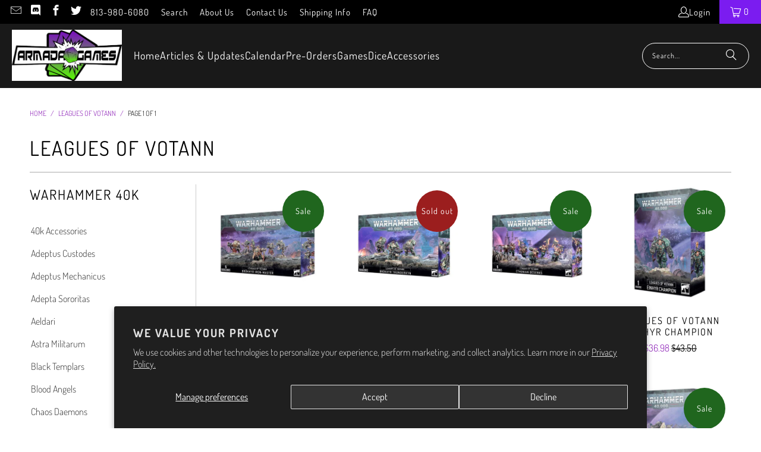

--- FILE ---
content_type: text/html; charset=utf-8
request_url: https://shoparmada.com/collections/gw40k-leagues-of-votann
body_size: 31341
content:


 <!DOCTYPE html>
<html class="no-js no-touch" lang="en"> <head> <script>
    window.Store = window.Store || {};
    window.Store.id = 2798847;</script> <meta charset="utf-8"> <meta name="robots" content="index,follow"> <!-- Mobile Specific Metas --> <meta name="HandheldFriendly" content="True"> <meta name="MobileOptimized" content="320"> <meta name="viewport" content="width=device-width,initial-scale=1"> <meta name="theme-color" content="#ffffff"> <title>
      Warhammer 40k - Leagues of Votann - Armada Games</title> <!-- Preconnect Domains --> <link rel="preconnect" href="https://fonts.shopifycdn.com" /> <link rel="preconnect" href="https://cdn.shopify.com" /> <link rel="preconnect" href="https://v.shopify.com" /> <link rel="preconnect" href="https://cdn.shopifycloud.com" /> <link rel="preconnect" href="https://monorail-edge.shopifysvc.com"> <!-- fallback for browsers that don't support preconnect --> <link rel="dns-prefetch" href="https://fonts.shopifycdn.com" /> <link rel="dns-prefetch" href="https://cdn.shopify.com" /> <link rel="dns-prefetch" href="https://v.shopify.com" /> <link rel="dns-prefetch" href="https://cdn.shopifycloud.com" /> <link rel="dns-prefetch" href="https://monorail-edge.shopifysvc.com"> <!-- Preload Assets --> <link rel="preload" href="//shoparmada.com/cdn/shop/t/34/assets/fancybox.css?v=19278034316635137701689783052" as="style"> <link rel="preload" href="//shoparmada.com/cdn/shop/t/34/assets/styles.css?v=105840796716753487841763992241" as="style"> <link rel="preload" href="//shoparmada.com/cdn/shop/t/34/assets/jquery.min.js?v=81049236547974671631689783052" as="script"> <link rel="preload" href="//shoparmada.com/cdn/shop/t/34/assets/vendors.js?v=104423313154342201761689783053" as="script"> <link rel="preload" href="//shoparmada.com/cdn/shop/t/34/assets/sections.js?v=68312011396902773691689783072" as="script"> <link rel="preload" href="//shoparmada.com/cdn/shop/t/34/assets/utilities.js?v=109378438827421635011689785738" as="script"> <link rel="preload" href="//shoparmada.com/cdn/shop/t/34/assets/app.js?v=63927541280229502181689783072" as="script"> <!-- Stylesheet for Fancybox library --> <link href="//shoparmada.com/cdn/shop/t/34/assets/fancybox.css?v=19278034316635137701689783052" rel="stylesheet" type="text/css" media="all" /> <!-- Stylesheets for Turbo --> <link href="//shoparmada.com/cdn/shop/t/34/assets/styles.css?v=105840796716753487841763992241" rel="stylesheet" type="text/css" media="all" /> <script>
      window.lazySizesConfig = window.lazySizesConfig || {};

      lazySizesConfig.expand = 300;
      lazySizesConfig.loadHidden = false;

      /*! lazysizes - v5.2.2 - bgset plugin */
      !function(e,t){var a=function(){t(e.lazySizes),e.removeEventListener("lazyunveilread",a,!0)};t=t.bind(null,e,e.document),"object"==typeof module&&module.exports?t(require("lazysizes")):"function"==typeof define&&define.amd?define(["lazysizes"],t):e.lazySizes?a():e.addEventListener("lazyunveilread",a,!0)}(window,function(e,z,g){"use strict";var c,y,b,f,i,s,n,v,m;e.addEventListener&&(c=g.cfg,y=/\s+/g,b=/\s*\|\s+|\s+\|\s*/g,f=/^(.+?)(?:\s+\[\s*(.+?)\s*\])(?:\s+\[\s*(.+?)\s*\])?$/,i=/^\s*\(*\s*type\s*:\s*(.+?)\s*\)*\s*$/,s=/\(|\)|'/,n={contain:1,cover:1},v=function(e,t){var a;t&&((a=t.match(i))&&a[1]?e.setAttribute("type",a[1]):e.setAttribute("media",c.customMedia[t]||t))},m=function(e){var t,a,i,r;e.target._lazybgset&&(a=(t=e.target)._lazybgset,(i=t.currentSrc||t.src)&&((r=g.fire(a,"bgsetproxy",{src:i,useSrc:s.test(i)?JSON.stringify(i):i})).defaultPrevented||(a.style.backgroundImage="url("+r.detail.useSrc+")")),t._lazybgsetLoading&&(g.fire(a,"_lazyloaded",{},!1,!0),delete t._lazybgsetLoading))},addEventListener("lazybeforeunveil",function(e){var t,a,i,r,s,n,l,d,o,u;!e.defaultPrevented&&(t=e.target.getAttribute("data-bgset"))&&(o=e.target,(u=z.createElement("img")).alt="",u._lazybgsetLoading=!0,e.detail.firesLoad=!0,a=t,i=o,r=u,s=z.createElement("picture"),n=i.getAttribute(c.sizesAttr),l=i.getAttribute("data-ratio"),d=i.getAttribute("data-optimumx"),i._lazybgset&&i._lazybgset.parentNode==i&&i.removeChild(i._lazybgset),Object.defineProperty(r,"_lazybgset",{value:i,writable:!0}),Object.defineProperty(i,"_lazybgset",{value:s,writable:!0}),a=a.replace(y," ").split(b),s.style.display="none",r.className=c.lazyClass,1!=a.length||n||(n="auto"),a.forEach(function(e){var t,a=z.createElement("source");n&&"auto"!=n&&a.setAttribute("sizes",n),(t=e.match(f))?(a.setAttribute(c.srcsetAttr,t[1]),v(a,t[2]),v(a,t[3])):a.setAttribute(c.srcsetAttr,e),s.appendChild(a)}),n&&(r.setAttribute(c.sizesAttr,n),i.removeAttribute(c.sizesAttr),i.removeAttribute("sizes")),d&&r.setAttribute("data-optimumx",d),l&&r.setAttribute("data-ratio",l),s.appendChild(r),i.appendChild(s),setTimeout(function(){g.loader.unveil(u),g.rAF(function(){g.fire(u,"_lazyloaded",{},!0,!0),u.complete&&m({target:u})})}))}),z.addEventListener("load",m,!0),e.addEventListener("lazybeforesizes",function(e){var t,a,i,r;e.detail.instance==g&&e.target._lazybgset&&e.detail.dataAttr&&(t=e.target._lazybgset,i=t,r=(getComputedStyle(i)||{getPropertyValue:function(){}}).getPropertyValue("background-size"),!n[r]&&n[i.style.backgroundSize]&&(r=i.style.backgroundSize),n[a=r]&&(e.target._lazysizesParentFit=a,g.rAF(function(){e.target.setAttribute("data-parent-fit",a),e.target._lazysizesParentFit&&delete e.target._lazysizesParentFit})))},!0),z.documentElement.addEventListener("lazybeforesizes",function(e){var t,a;!e.defaultPrevented&&e.target._lazybgset&&e.detail.instance==g&&(e.detail.width=(t=e.target._lazybgset,a=g.gW(t,t.parentNode),(!t._lazysizesWidth||a>t._lazysizesWidth)&&(t._lazysizesWidth=a),t._lazysizesWidth))}))});

      /*! lazysizes - v5.2.2 */
      !function(e){var t=function(u,D,f){"use strict";var k,H;if(function(){var e;var t={lazyClass:"lazyload",loadedClass:"lazyloaded",loadingClass:"lazyloading",preloadClass:"lazypreload",errorClass:"lazyerror",autosizesClass:"lazyautosizes",srcAttr:"data-src",srcsetAttr:"data-srcset",sizesAttr:"data-sizes",minSize:40,customMedia:{},init:true,expFactor:1.5,hFac:.8,loadMode:2,loadHidden:true,ricTimeout:0,throttleDelay:125};H=u.lazySizesConfig||u.lazysizesConfig||{};for(e in t){if(!(e in H)){H[e]=t[e]}}}(),!D||!D.getElementsByClassName){return{init:function(){},cfg:H,noSupport:true}}var O=D.documentElement,a=u.HTMLPictureElement,P="addEventListener",$="getAttribute",q=u[P].bind(u),I=u.setTimeout,U=u.requestAnimationFrame||I,l=u.requestIdleCallback,j=/^picture$/i,r=["load","error","lazyincluded","_lazyloaded"],i={},G=Array.prototype.forEach,J=function(e,t){if(!i[t]){i[t]=new RegExp("(\\s|^)"+t+"(\\s|$)")}return i[t].test(e[$]("class")||"")&&i[t]},K=function(e,t){if(!J(e,t)){e.setAttribute("class",(e[$]("class")||"").trim()+" "+t)}},Q=function(e,t){var i;if(i=J(e,t)){e.setAttribute("class",(e[$]("class")||"").replace(i," "))}},V=function(t,i,e){var a=e?P:"removeEventListener";if(e){V(t,i)}r.forEach(function(e){t[a](e,i)})},X=function(e,t,i,a,r){var n=D.createEvent("Event");if(!i){i={}}i.instance=k;n.initEvent(t,!a,!r);n.detail=i;e.dispatchEvent(n);return n},Y=function(e,t){var i;if(!a&&(i=u.picturefill||H.pf)){if(t&&t.src&&!e[$]("srcset")){e.setAttribute("srcset",t.src)}i({reevaluate:true,elements:[e]})}else if(t&&t.src){e.src=t.src}},Z=function(e,t){return(getComputedStyle(e,null)||{})[t]},s=function(e,t,i){i=i||e.offsetWidth;while(i<H.minSize&&t&&!e._lazysizesWidth){i=t.offsetWidth;t=t.parentNode}return i},ee=function(){var i,a;var t=[];var r=[];var n=t;var s=function(){var e=n;n=t.length?r:t;i=true;a=false;while(e.length){e.shift()()}i=false};var e=function(e,t){if(i&&!t){e.apply(this,arguments)}else{n.push(e);if(!a){a=true;(D.hidden?I:U)(s)}}};e._lsFlush=s;return e}(),te=function(i,e){return e?function(){ee(i)}:function(){var e=this;var t=arguments;ee(function(){i.apply(e,t)})}},ie=function(e){var i;var a=0;var r=H.throttleDelay;var n=H.ricTimeout;var t=function(){i=false;a=f.now();e()};var s=l&&n>49?function(){l(t,{timeout:n});if(n!==H.ricTimeout){n=H.ricTimeout}}:te(function(){I(t)},true);return function(e){var t;if(e=e===true){n=33}if(i){return}i=true;t=r-(f.now()-a);if(t<0){t=0}if(e||t<9){s()}else{I(s,t)}}},ae=function(e){var t,i;var a=99;var r=function(){t=null;e()};var n=function(){var e=f.now()-i;if(e<a){I(n,a-e)}else{(l||r)(r)}};return function(){i=f.now();if(!t){t=I(n,a)}}},e=function(){var v,m,c,h,e;var y,z,g,p,C,b,A;var n=/^img$/i;var d=/^iframe$/i;var E="onscroll"in u&&!/(gle|ing)bot/.test(navigator.userAgent);var _=0;var w=0;var N=0;var M=-1;var x=function(e){N--;if(!e||N<0||!e.target){N=0}};var W=function(e){if(A==null){A=Z(D.body,"visibility")=="hidden"}return A||!(Z(e.parentNode,"visibility")=="hidden"&&Z(e,"visibility")=="hidden")};var S=function(e,t){var i;var a=e;var r=W(e);g-=t;b+=t;p-=t;C+=t;while(r&&(a=a.offsetParent)&&a!=D.body&&a!=O){r=(Z(a,"opacity")||1)>0;if(r&&Z(a,"overflow")!="visible"){i=a.getBoundingClientRect();r=C>i.left&&p<i.right&&b>i.top-1&&g<i.bottom+1}}return r};var t=function(){var e,t,i,a,r,n,s,l,o,u,f,c;var d=k.elements;if((h=H.loadMode)&&N<8&&(e=d.length)){t=0;M++;for(;t<e;t++){if(!d[t]||d[t]._lazyRace){continue}if(!E||k.prematureUnveil&&k.prematureUnveil(d[t])){R(d[t]);continue}if(!(l=d[t][$]("data-expand"))||!(n=l*1)){n=w}if(!u){u=!H.expand||H.expand<1?O.clientHeight>500&&O.clientWidth>500?500:370:H.expand;k._defEx=u;f=u*H.expFactor;c=H.hFac;A=null;if(w<f&&N<1&&M>2&&h>2&&!D.hidden){w=f;M=0}else if(h>1&&M>1&&N<6){w=u}else{w=_}}if(o!==n){y=innerWidth+n*c;z=innerHeight+n;s=n*-1;o=n}i=d[t].getBoundingClientRect();if((b=i.bottom)>=s&&(g=i.top)<=z&&(C=i.right)>=s*c&&(p=i.left)<=y&&(b||C||p||g)&&(H.loadHidden||W(d[t]))&&(m&&N<3&&!l&&(h<3||M<4)||S(d[t],n))){R(d[t]);r=true;if(N>9){break}}else if(!r&&m&&!a&&N<4&&M<4&&h>2&&(v[0]||H.preloadAfterLoad)&&(v[0]||!l&&(b||C||p||g||d[t][$](H.sizesAttr)!="auto"))){a=v[0]||d[t]}}if(a&&!r){R(a)}}};var i=ie(t);var B=function(e){var t=e.target;if(t._lazyCache){delete t._lazyCache;return}x(e);K(t,H.loadedClass);Q(t,H.loadingClass);V(t,L);X(t,"lazyloaded")};var a=te(B);var L=function(e){a({target:e.target})};var T=function(t,i){try{t.contentWindow.location.replace(i)}catch(e){t.src=i}};var F=function(e){var t;var i=e[$](H.srcsetAttr);if(t=H.customMedia[e[$]("data-media")||e[$]("media")]){e.setAttribute("media",t)}if(i){e.setAttribute("srcset",i)}};var s=te(function(t,e,i,a,r){var n,s,l,o,u,f;if(!(u=X(t,"lazybeforeunveil",e)).defaultPrevented){if(a){if(i){K(t,H.autosizesClass)}else{t.setAttribute("sizes",a)}}s=t[$](H.srcsetAttr);n=t[$](H.srcAttr);if(r){l=t.parentNode;o=l&&j.test(l.nodeName||"")}f=e.firesLoad||"src"in t&&(s||n||o);u={target:t};K(t,H.loadingClass);if(f){clearTimeout(c);c=I(x,2500);V(t,L,true)}if(o){G.call(l.getElementsByTagName("source"),F)}if(s){t.setAttribute("srcset",s)}else if(n&&!o){if(d.test(t.nodeName)){T(t,n)}else{t.src=n}}if(r&&(s||o)){Y(t,{src:n})}}if(t._lazyRace){delete t._lazyRace}Q(t,H.lazyClass);ee(function(){var e=t.complete&&t.naturalWidth>1;if(!f||e){if(e){K(t,"ls-is-cached")}B(u);t._lazyCache=true;I(function(){if("_lazyCache"in t){delete t._lazyCache}},9)}if(t.loading=="lazy"){N--}},true)});var R=function(e){if(e._lazyRace){return}var t;var i=n.test(e.nodeName);var a=i&&(e[$](H.sizesAttr)||e[$]("sizes"));var r=a=="auto";if((r||!m)&&i&&(e[$]("src")||e.srcset)&&!e.complete&&!J(e,H.errorClass)&&J(e,H.lazyClass)){return}t=X(e,"lazyunveilread").detail;if(r){re.updateElem(e,true,e.offsetWidth)}e._lazyRace=true;N++;s(e,t,r,a,i)};var r=ae(function(){H.loadMode=3;i()});var l=function(){if(H.loadMode==3){H.loadMode=2}r()};var o=function(){if(m){return}if(f.now()-e<999){I(o,999);return}m=true;H.loadMode=3;i();q("scroll",l,true)};return{_:function(){e=f.now();k.elements=D.getElementsByClassName(H.lazyClass);v=D.getElementsByClassName(H.lazyClass+" "+H.preloadClass);q("scroll",i,true);q("resize",i,true);q("pageshow",function(e){if(e.persisted){var t=D.querySelectorAll("."+H.loadingClass);if(t.length&&t.forEach){U(function(){t.forEach(function(e){if(e.complete){R(e)}})})}}});if(u.MutationObserver){new MutationObserver(i).observe(O,{childList:true,subtree:true,attributes:true})}else{O[P]("DOMNodeInserted",i,true);O[P]("DOMAttrModified",i,true);setInterval(i,999)}q("hashchange",i,true);["focus","mouseover","click","load","transitionend","animationend"].forEach(function(e){D[P](e,i,true)});if(/d$|^c/.test(D.readyState)){o()}else{q("load",o);D[P]("DOMContentLoaded",i);I(o,2e4)}if(k.elements.length){t();ee._lsFlush()}else{i()}},checkElems:i,unveil:R,_aLSL:l}}(),re=function(){var i;var n=te(function(e,t,i,a){var r,n,s;e._lazysizesWidth=a;a+="px";e.setAttribute("sizes",a);if(j.test(t.nodeName||"")){r=t.getElementsByTagName("source");for(n=0,s=r.length;n<s;n++){r[n].setAttribute("sizes",a)}}if(!i.detail.dataAttr){Y(e,i.detail)}});var a=function(e,t,i){var a;var r=e.parentNode;if(r){i=s(e,r,i);a=X(e,"lazybeforesizes",{width:i,dataAttr:!!t});if(!a.defaultPrevented){i=a.detail.width;if(i&&i!==e._lazysizesWidth){n(e,r,a,i)}}}};var e=function(){var e;var t=i.length;if(t){e=0;for(;e<t;e++){a(i[e])}}};var t=ae(e);return{_:function(){i=D.getElementsByClassName(H.autosizesClass);q("resize",t)},checkElems:t,updateElem:a}}(),t=function(){if(!t.i&&D.getElementsByClassName){t.i=true;re._();e._()}};return I(function(){H.init&&t()}),k={cfg:H,autoSizer:re,loader:e,init:t,uP:Y,aC:K,rC:Q,hC:J,fire:X,gW:s,rAF:ee}}(e,e.document,Date);e.lazySizes=t,"object"==typeof module&&module.exports&&(module.exports=t)}("undefined"!=typeof window?window:{});</script> <!-- Icons --> <link rel="shortcut icon" type="image/x-icon" href="//shoparmada.com/cdn/shop/files/favicon_180x180.png?v=1614292176"> <link rel="apple-touch-icon" href="//shoparmada.com/cdn/shop/files/favicon_180x180.png?v=1614292176"/> <link rel="apple-touch-icon" sizes="57x57" href="//shoparmada.com/cdn/shop/files/favicon_57x57.png?v=1614292176"/> <link rel="apple-touch-icon" sizes="60x60" href="//shoparmada.com/cdn/shop/files/favicon_60x60.png?v=1614292176"/> <link rel="apple-touch-icon" sizes="72x72" href="//shoparmada.com/cdn/shop/files/favicon_72x72.png?v=1614292176"/> <link rel="apple-touch-icon" sizes="76x76" href="//shoparmada.com/cdn/shop/files/favicon_76x76.png?v=1614292176"/> <link rel="apple-touch-icon" sizes="114x114" href="//shoparmada.com/cdn/shop/files/favicon_114x114.png?v=1614292176"/> <link rel="apple-touch-icon" sizes="180x180" href="//shoparmada.com/cdn/shop/files/favicon_180x180.png?v=1614292176"/> <link rel="apple-touch-icon" sizes="228x228" href="//shoparmada.com/cdn/shop/files/favicon_228x228.png?v=1614292176"/> <link rel="canonical" href="https://shoparmada.com/collections/gw40k-leagues-of-votann"/> <script src="//shoparmada.com/cdn/shop/t/34/assets/jquery.min.js?v=81049236547974671631689783052" defer></script> <script type="text/javascript" src="/services/javascripts/currencies.js" data-no-instant></script> <script src="//shoparmada.com/cdn/shop/t/34/assets/currencies.js?v=1648699478663843391689783052" defer></script> <script>
      window.PXUTheme = window.PXUTheme || {};
      window.PXUTheme.version = '9.1.0';
      window.PXUTheme.name = 'Turbo';</script>
    


    
<template id="price-ui"><span class="price " data-price></span><span class="compare-at-price" data-compare-at-price></span><span class="unit-pricing" data-unit-pricing></span></template> <template id="price-ui-badge"><div class="price-ui-badge__sticker price-ui-badge__sticker--"> <span class="price-ui-badge__sticker-text" data-badge></span></div></template> <template id="price-ui__price"><span class="money" data-price></span></template> <template id="price-ui__price-range"><span class="price-min" data-price-min><span class="money" data-price></span></span> - <span class="price-max" data-price-max><span class="money" data-price></span></span></template> <template id="price-ui__unit-pricing"><span class="unit-quantity" data-unit-quantity></span> | <span class="unit-price" data-unit-price><span class="money" data-price></span></span> / <span class="unit-measurement" data-unit-measurement></span></template> <template id="price-ui-badge__percent-savings-range">Save up to <span data-price-percent></span>%</template> <template id="price-ui-badge__percent-savings">Save <span data-price-percent></span>%</template> <template id="price-ui-badge__price-savings-range">Save up to <span class="money" data-price></span></template> <template id="price-ui-badge__price-savings">Save <span class="money" data-price></span></template> <template id="price-ui-badge__on-sale">Sale</template> <template id="price-ui-badge__sold-out">Sold out</template> <template id="price-ui-badge__in-stock">In stock</template> <script>
      
window.PXUTheme = window.PXUTheme || {};


window.PXUTheme.theme_settings = {};
window.PXUTheme.currency = {};
window.PXUTheme.routes = window.PXUTheme.routes || {};


window.PXUTheme.theme_settings.display_tos_checkbox = false;
window.PXUTheme.theme_settings.go_to_checkout = true;
window.PXUTheme.theme_settings.cart_action = "ajax";
window.PXUTheme.theme_settings.cart_shipping_calculator = true;


window.PXUTheme.theme_settings.collection_swatches = true;
window.PXUTheme.theme_settings.collection_secondary_image = false;


window.PXUTheme.currency.show_multiple_currencies = false;
window.PXUTheme.currency.shop_currency = "USD";
window.PXUTheme.currency.default_currency = "USD";
window.PXUTheme.currency.display_format = "money_format";
window.PXUTheme.currency.money_format = "${{amount}}";
window.PXUTheme.currency.money_format_no_currency = "${{amount}}";
window.PXUTheme.currency.money_format_currency = "${{amount}} USD";
window.PXUTheme.currency.native_multi_currency = true;
window.PXUTheme.currency.iso_code = "USD";
window.PXUTheme.currency.symbol = "$";


window.PXUTheme.theme_settings.display_inventory_left = true;
window.PXUTheme.theme_settings.inventory_threshold = 10;
window.PXUTheme.theme_settings.limit_quantity = true;


window.PXUTheme.theme_settings.menu_position = null;


window.PXUTheme.theme_settings.newsletter_popup = false;
window.PXUTheme.theme_settings.newsletter_popup_days = "14";
window.PXUTheme.theme_settings.newsletter_popup_mobile = false;
window.PXUTheme.theme_settings.newsletter_popup_seconds = 0;


window.PXUTheme.theme_settings.pagination_type = "load_more_button";


window.PXUTheme.theme_settings.enable_shopify_collection_badges = false;
window.PXUTheme.theme_settings.quick_shop_thumbnail_position = null;
window.PXUTheme.theme_settings.product_form_style = "radio";
window.PXUTheme.theme_settings.sale_banner_enabled = true;
window.PXUTheme.theme_settings.display_savings = false;
window.PXUTheme.theme_settings.display_sold_out_price = true;
window.PXUTheme.theme_settings.free_text = "Free";
window.PXUTheme.theme_settings.video_looping = null;
window.PXUTheme.theme_settings.quick_shop_style = "popup";
window.PXUTheme.theme_settings.hover_enabled = false;


window.PXUTheme.routes.cart_url = "/cart";
window.PXUTheme.routes.root_url = "/";
window.PXUTheme.routes.search_url = "/search";
window.PXUTheme.routes.all_products_collection_url = "/collections/all";
window.PXUTheme.routes.product_recommendations_url = "/recommendations/products";
window.PXUTheme.routes.predictive_search_url = "/search/suggest";


window.PXUTheme.theme_settings.image_loading_style = "appear";


window.PXUTheme.theme_settings.enable_autocomplete = true;


window.PXUTheme.theme_settings.page_dots_enabled = false;
window.PXUTheme.theme_settings.slideshow_arrow_size = "regular";


window.PXUTheme.theme_settings.quick_shop_enabled = true;


window.PXUTheme.translation = {};


window.PXUTheme.translation.agree_to_terms_warning = "You must agree with the terms and conditions to checkout.";
window.PXUTheme.translation.one_item_left = "item left";
window.PXUTheme.translation.items_left_text = "items left";
window.PXUTheme.translation.cart_savings_text = "Total Savings";
window.PXUTheme.translation.cart_discount_text = "Discount";
window.PXUTheme.translation.cart_subtotal_text = "Subtotal";
window.PXUTheme.translation.cart_remove_text = "Remove";
window.PXUTheme.translation.cart_free_text = "Free";


window.PXUTheme.translation.newsletter_success_text = "Thank you for joining our mailing list!";


window.PXUTheme.translation.notify_email = "Enter your email address...";
window.PXUTheme.translation.notify_email_value = "Translation missing: en.contact.fields.email";
window.PXUTheme.translation.notify_email_send = "Send";
window.PXUTheme.translation.notify_message_first = "Please notify me when ";
window.PXUTheme.translation.notify_message_last = " becomes available - ";
window.PXUTheme.translation.notify_success_text = "Thanks! We will notify you when this product becomes available!";


window.PXUTheme.translation.add_to_cart = "Add to Cart";
window.PXUTheme.translation.coming_soon_text = "Coming Soon";
window.PXUTheme.translation.sold_out_text = "Sold Out";
window.PXUTheme.translation.sale_text = "Sale";
window.PXUTheme.translation.savings_text = "You Save";
window.PXUTheme.translation.from_text = "from";
window.PXUTheme.translation.new_text = "New";
window.PXUTheme.translation.pre_order_text = "Pre-Order";
window.PXUTheme.translation.unavailable_text = "Unavailable";


window.PXUTheme.translation.all_results = "View all results";
window.PXUTheme.translation.no_results = "Sorry, no results!";


window.PXUTheme.media_queries = {};
window.PXUTheme.media_queries.small = window.matchMedia( "(max-width: 480px)" );
window.PXUTheme.media_queries.medium = window.matchMedia( "(max-width: 798px)" );
window.PXUTheme.media_queries.large = window.matchMedia( "(min-width: 799px)" );
window.PXUTheme.media_queries.larger = window.matchMedia( "(min-width: 960px)" );
window.PXUTheme.media_queries.xlarge = window.matchMedia( "(min-width: 1200px)" );
window.PXUTheme.media_queries.ie10 = window.matchMedia( "all and (-ms-high-contrast: none), (-ms-high-contrast: active)" );
window.PXUTheme.media_queries.tablet = window.matchMedia( "only screen and (min-width: 799px) and (max-width: 1024px)" );
window.PXUTheme.media_queries.mobile_and_tablet = window.matchMedia( "(max-width: 1024px)" );</script> <script src="//shoparmada.com/cdn/shop/t/34/assets/vendors.js?v=104423313154342201761689783053" defer></script> <script src="//shoparmada.com/cdn/shop/t/34/assets/sections.js?v=68312011396902773691689783072" defer></script> <script src="//shoparmada.com/cdn/shop/t/34/assets/utilities.js?v=109378438827421635011689785738" defer></script> <script src="//shoparmada.com/cdn/shop/t/34/assets/app.js?v=63927541280229502181689783072" defer></script> <script></script> <script>window.performance && window.performance.mark && window.performance.mark('shopify.content_for_header.start');</script><meta id="shopify-digital-wallet" name="shopify-digital-wallet" content="/2798847/digital_wallets/dialog">
<meta name="shopify-checkout-api-token" content="eb6c3ed2c9fad459b707e149361df328">
<meta id="in-context-paypal-metadata" data-shop-id="2798847" data-venmo-supported="false" data-environment="production" data-locale="en_US" data-paypal-v4="true" data-currency="USD">
<link rel="alternate" type="application/atom+xml" title="Feed" href="/collections/gw40k-leagues-of-votann.atom" />
<link rel="alternate" type="application/json+oembed" href="https://shoparmada.com/collections/gw40k-leagues-of-votann.oembed">
<script async="async" src="/checkouts/internal/preloads.js?locale=en-US"></script>
<link rel="preconnect" href="https://shop.app" crossorigin="anonymous">
<script async="async" src="https://shop.app/checkouts/internal/preloads.js?locale=en-US&shop_id=2798847" crossorigin="anonymous"></script>
<script id="apple-pay-shop-capabilities" type="application/json">{"shopId":2798847,"countryCode":"US","currencyCode":"USD","merchantCapabilities":["supports3DS"],"merchantId":"gid:\/\/shopify\/Shop\/2798847","merchantName":"Armada Games","requiredBillingContactFields":["postalAddress","email"],"requiredShippingContactFields":["postalAddress","email"],"shippingType":"shipping","supportedNetworks":["visa","masterCard","amex","discover","elo","jcb"],"total":{"type":"pending","label":"Armada Games","amount":"1.00"},"shopifyPaymentsEnabled":true,"supportsSubscriptions":true}</script>
<script id="shopify-features" type="application/json">{"accessToken":"eb6c3ed2c9fad459b707e149361df328","betas":["rich-media-storefront-analytics"],"domain":"shoparmada.com","predictiveSearch":true,"shopId":2798847,"locale":"en"}</script>
<script>var Shopify = Shopify || {};
Shopify.shop = "armada-games.myshopify.com";
Shopify.locale = "en";
Shopify.currency = {"active":"USD","rate":"1.0"};
Shopify.country = "US";
Shopify.theme = {"name":"Turbo - Default","id":122658455686,"schema_name":"Turbo","schema_version":"9.1.0","theme_store_id":null,"role":"main"};
Shopify.theme.handle = "null";
Shopify.theme.style = {"id":null,"handle":null};
Shopify.cdnHost = "shoparmada.com/cdn";
Shopify.routes = Shopify.routes || {};
Shopify.routes.root = "/";</script>
<script type="module">!function(o){(o.Shopify=o.Shopify||{}).modules=!0}(window);</script>
<script>!function(o){function n(){var o=[];function n(){o.push(Array.prototype.slice.apply(arguments))}return n.q=o,n}var t=o.Shopify=o.Shopify||{};t.loadFeatures=n(),t.autoloadFeatures=n()}(window);</script>
<script>
  window.ShopifyPay = window.ShopifyPay || {};
  window.ShopifyPay.apiHost = "shop.app\/pay";
  window.ShopifyPay.redirectState = null;
</script>
<script id="shop-js-analytics" type="application/json">{"pageType":"collection"}</script>
<script defer="defer" async type="module" src="//shoparmada.com/cdn/shopifycloud/shop-js/modules/v2/client.init-shop-cart-sync_BApSsMSl.en.esm.js"></script>
<script defer="defer" async type="module" src="//shoparmada.com/cdn/shopifycloud/shop-js/modules/v2/chunk.common_CBoos6YZ.esm.js"></script>
<script type="module">
  await import("//shoparmada.com/cdn/shopifycloud/shop-js/modules/v2/client.init-shop-cart-sync_BApSsMSl.en.esm.js");
await import("//shoparmada.com/cdn/shopifycloud/shop-js/modules/v2/chunk.common_CBoos6YZ.esm.js");

  window.Shopify.SignInWithShop?.initShopCartSync?.({"fedCMEnabled":true,"windoidEnabled":true});

</script>
<script>
  window.Shopify = window.Shopify || {};
  if (!window.Shopify.featureAssets) window.Shopify.featureAssets = {};
  window.Shopify.featureAssets['shop-js'] = {"shop-cart-sync":["modules/v2/client.shop-cart-sync_DJczDl9f.en.esm.js","modules/v2/chunk.common_CBoos6YZ.esm.js"],"init-fed-cm":["modules/v2/client.init-fed-cm_BzwGC0Wi.en.esm.js","modules/v2/chunk.common_CBoos6YZ.esm.js"],"init-windoid":["modules/v2/client.init-windoid_BS26ThXS.en.esm.js","modules/v2/chunk.common_CBoos6YZ.esm.js"],"shop-cash-offers":["modules/v2/client.shop-cash-offers_DthCPNIO.en.esm.js","modules/v2/chunk.common_CBoos6YZ.esm.js","modules/v2/chunk.modal_Bu1hFZFC.esm.js"],"shop-button":["modules/v2/client.shop-button_D_JX508o.en.esm.js","modules/v2/chunk.common_CBoos6YZ.esm.js"],"init-shop-email-lookup-coordinator":["modules/v2/client.init-shop-email-lookup-coordinator_DFwWcvrS.en.esm.js","modules/v2/chunk.common_CBoos6YZ.esm.js"],"shop-toast-manager":["modules/v2/client.shop-toast-manager_tEhgP2F9.en.esm.js","modules/v2/chunk.common_CBoos6YZ.esm.js"],"shop-login-button":["modules/v2/client.shop-login-button_DwLgFT0K.en.esm.js","modules/v2/chunk.common_CBoos6YZ.esm.js","modules/v2/chunk.modal_Bu1hFZFC.esm.js"],"avatar":["modules/v2/client.avatar_BTnouDA3.en.esm.js"],"init-shop-cart-sync":["modules/v2/client.init-shop-cart-sync_BApSsMSl.en.esm.js","modules/v2/chunk.common_CBoos6YZ.esm.js"],"pay-button":["modules/v2/client.pay-button_BuNmcIr_.en.esm.js","modules/v2/chunk.common_CBoos6YZ.esm.js"],"init-shop-for-new-customer-accounts":["modules/v2/client.init-shop-for-new-customer-accounts_DrjXSI53.en.esm.js","modules/v2/client.shop-login-button_DwLgFT0K.en.esm.js","modules/v2/chunk.common_CBoos6YZ.esm.js","modules/v2/chunk.modal_Bu1hFZFC.esm.js"],"init-customer-accounts-sign-up":["modules/v2/client.init-customer-accounts-sign-up_TlVCiykN.en.esm.js","modules/v2/client.shop-login-button_DwLgFT0K.en.esm.js","modules/v2/chunk.common_CBoos6YZ.esm.js","modules/v2/chunk.modal_Bu1hFZFC.esm.js"],"shop-follow-button":["modules/v2/client.shop-follow-button_C5D3XtBb.en.esm.js","modules/v2/chunk.common_CBoos6YZ.esm.js","modules/v2/chunk.modal_Bu1hFZFC.esm.js"],"checkout-modal":["modules/v2/client.checkout-modal_8TC_1FUY.en.esm.js","modules/v2/chunk.common_CBoos6YZ.esm.js","modules/v2/chunk.modal_Bu1hFZFC.esm.js"],"init-customer-accounts":["modules/v2/client.init-customer-accounts_C0Oh2ljF.en.esm.js","modules/v2/client.shop-login-button_DwLgFT0K.en.esm.js","modules/v2/chunk.common_CBoos6YZ.esm.js","modules/v2/chunk.modal_Bu1hFZFC.esm.js"],"lead-capture":["modules/v2/client.lead-capture_Cq0gfm7I.en.esm.js","modules/v2/chunk.common_CBoos6YZ.esm.js","modules/v2/chunk.modal_Bu1hFZFC.esm.js"],"shop-login":["modules/v2/client.shop-login_BmtnoEUo.en.esm.js","modules/v2/chunk.common_CBoos6YZ.esm.js","modules/v2/chunk.modal_Bu1hFZFC.esm.js"],"payment-terms":["modules/v2/client.payment-terms_BHOWV7U_.en.esm.js","modules/v2/chunk.common_CBoos6YZ.esm.js","modules/v2/chunk.modal_Bu1hFZFC.esm.js"]};
</script>
<script>(function() {
  var isLoaded = false;
  function asyncLoad() {
    if (isLoaded) return;
    isLoaded = true;
    var urls = ["https:\/\/swymv3starter-01.azureedge.net\/code\/swym-shopify.js?shop=armada-games.myshopify.com"];
    for (var i = 0; i <urls.length; i++) {
      var s = document.createElement('script');
      s.type = 'text/javascript';
      s.async = true;
      s.src = urls[i];
      var x = document.getElementsByTagName('script')[0];
      x.parentNode.insertBefore(s, x);
    }
  };
  if(window.attachEvent) {
    window.attachEvent('onload', asyncLoad);
  } else {
    window.addEventListener('load', asyncLoad, false);
  }
})();</script>
<script id="__st">var __st={"a":2798847,"offset":-18000,"reqid":"d68eeaea-c216-4516-ba48-e45e06d9f1c3-1768895630","pageurl":"shoparmada.com\/collections\/gw40k-leagues-of-votann","u":"bde31befa4b3","p":"collection","rtyp":"collection","rid":265539027078};</script>
<script>window.ShopifyPaypalV4VisibilityTracking = true;</script>
<script id="captcha-bootstrap">!function(){'use strict';const t='contact',e='account',n='new_comment',o=[[t,t],['blogs',n],['comments',n],[t,'customer']],c=[[e,'customer_login'],[e,'guest_login'],[e,'recover_customer_password'],[e,'create_customer']],r=t=>t.map((([t,e])=>`form[action*='/${t}']:not([data-nocaptcha='true']) input[name='form_type'][value='${e}']`)).join(','),a=t=>()=>t?[...document.querySelectorAll(t)].map((t=>t.form)):[];function s(){const t=[...o],e=r(t);return a(e)}const i='password',u='form_key',d=['recaptcha-v3-token','g-recaptcha-response','h-captcha-response',i],f=()=>{try{return window.sessionStorage}catch{return}},m='__shopify_v',_=t=>t.elements[u];function p(t,e,n=!1){try{const o=window.sessionStorage,c=JSON.parse(o.getItem(e)),{data:r}=function(t){const{data:e,action:n}=t;return t[m]||n?{data:e,action:n}:{data:t,action:n}}(c);for(const[e,n]of Object.entries(r))t.elements[e]&&(t.elements[e].value=n);n&&o.removeItem(e)}catch(o){console.error('form repopulation failed',{error:o})}}const l='form_type',E='cptcha';function T(t){t.dataset[E]=!0}const w=window,h=w.document,L='Shopify',v='ce_forms',y='captcha';let A=!1;((t,e)=>{const n=(g='f06e6c50-85a8-45c8-87d0-21a2b65856fe',I='https://cdn.shopify.com/shopifycloud/storefront-forms-hcaptcha/ce_storefront_forms_captcha_hcaptcha.v1.5.2.iife.js',D={infoText:'Protected by hCaptcha',privacyText:'Privacy',termsText:'Terms'},(t,e,n)=>{const o=w[L][v],c=o.bindForm;if(c)return c(t,g,e,D).then(n);var r;o.q.push([[t,g,e,D],n]),r=I,A||(h.body.append(Object.assign(h.createElement('script'),{id:'captcha-provider',async:!0,src:r})),A=!0)});var g,I,D;w[L]=w[L]||{},w[L][v]=w[L][v]||{},w[L][v].q=[],w[L][y]=w[L][y]||{},w[L][y].protect=function(t,e){n(t,void 0,e),T(t)},Object.freeze(w[L][y]),function(t,e,n,w,h,L){const[v,y,A,g]=function(t,e,n){const i=e?o:[],u=t?c:[],d=[...i,...u],f=r(d),m=r(i),_=r(d.filter((([t,e])=>n.includes(e))));return[a(f),a(m),a(_),s()]}(w,h,L),I=t=>{const e=t.target;return e instanceof HTMLFormElement?e:e&&e.form},D=t=>v().includes(t);t.addEventListener('submit',(t=>{const e=I(t);if(!e)return;const n=D(e)&&!e.dataset.hcaptchaBound&&!e.dataset.recaptchaBound,o=_(e),c=g().includes(e)&&(!o||!o.value);(n||c)&&t.preventDefault(),c&&!n&&(function(t){try{if(!f())return;!function(t){const e=f();if(!e)return;const n=_(t);if(!n)return;const o=n.value;o&&e.removeItem(o)}(t);const e=Array.from(Array(32),(()=>Math.random().toString(36)[2])).join('');!function(t,e){_(t)||t.append(Object.assign(document.createElement('input'),{type:'hidden',name:u})),t.elements[u].value=e}(t,e),function(t,e){const n=f();if(!n)return;const o=[...t.querySelectorAll(`input[type='${i}']`)].map((({name:t})=>t)),c=[...d,...o],r={};for(const[a,s]of new FormData(t).entries())c.includes(a)||(r[a]=s);n.setItem(e,JSON.stringify({[m]:1,action:t.action,data:r}))}(t,e)}catch(e){console.error('failed to persist form',e)}}(e),e.submit())}));const S=(t,e)=>{t&&!t.dataset[E]&&(n(t,e.some((e=>e===t))),T(t))};for(const o of['focusin','change'])t.addEventListener(o,(t=>{const e=I(t);D(e)&&S(e,y())}));const B=e.get('form_key'),M=e.get(l),P=B&&M;t.addEventListener('DOMContentLoaded',(()=>{const t=y();if(P)for(const e of t)e.elements[l].value===M&&p(e,B);[...new Set([...A(),...v().filter((t=>'true'===t.dataset.shopifyCaptcha))])].forEach((e=>S(e,t)))}))}(h,new URLSearchParams(w.location.search),n,t,e,['guest_login'])})(!0,!0)}();</script>
<script integrity="sha256-4kQ18oKyAcykRKYeNunJcIwy7WH5gtpwJnB7kiuLZ1E=" data-source-attribution="shopify.loadfeatures" defer="defer" src="//shoparmada.com/cdn/shopifycloud/storefront/assets/storefront/load_feature-a0a9edcb.js" crossorigin="anonymous"></script>
<script crossorigin="anonymous" defer="defer" src="//shoparmada.com/cdn/shopifycloud/storefront/assets/shopify_pay/storefront-65b4c6d7.js?v=20250812"></script>
<script data-source-attribution="shopify.dynamic_checkout.dynamic.init">var Shopify=Shopify||{};Shopify.PaymentButton=Shopify.PaymentButton||{isStorefrontPortableWallets:!0,init:function(){window.Shopify.PaymentButton.init=function(){};var t=document.createElement("script");t.src="https://shoparmada.com/cdn/shopifycloud/portable-wallets/latest/portable-wallets.en.js",t.type="module",document.head.appendChild(t)}};
</script>
<script data-source-attribution="shopify.dynamic_checkout.buyer_consent">
  function portableWalletsHideBuyerConsent(e){var t=document.getElementById("shopify-buyer-consent"),n=document.getElementById("shopify-subscription-policy-button");t&&n&&(t.classList.add("hidden"),t.setAttribute("aria-hidden","true"),n.removeEventListener("click",e))}function portableWalletsShowBuyerConsent(e){var t=document.getElementById("shopify-buyer-consent"),n=document.getElementById("shopify-subscription-policy-button");t&&n&&(t.classList.remove("hidden"),t.removeAttribute("aria-hidden"),n.addEventListener("click",e))}window.Shopify?.PaymentButton&&(window.Shopify.PaymentButton.hideBuyerConsent=portableWalletsHideBuyerConsent,window.Shopify.PaymentButton.showBuyerConsent=portableWalletsShowBuyerConsent);
</script>
<script data-source-attribution="shopify.dynamic_checkout.cart.bootstrap">document.addEventListener("DOMContentLoaded",(function(){function t(){return document.querySelector("shopify-accelerated-checkout-cart, shopify-accelerated-checkout")}if(t())Shopify.PaymentButton.init();else{new MutationObserver((function(e,n){t()&&(Shopify.PaymentButton.init(),n.disconnect())})).observe(document.body,{childList:!0,subtree:!0})}}));
</script>
<script id='scb4127' type='text/javascript' async='' src='https://shoparmada.com/cdn/shopifycloud/privacy-banner/storefront-banner.js'></script><link id="shopify-accelerated-checkout-styles" rel="stylesheet" media="screen" href="https://shoparmada.com/cdn/shopifycloud/portable-wallets/latest/accelerated-checkout-backwards-compat.css" crossorigin="anonymous">
<style id="shopify-accelerated-checkout-cart">
        #shopify-buyer-consent {
  margin-top: 1em;
  display: inline-block;
  width: 100%;
}

#shopify-buyer-consent.hidden {
  display: none;
}

#shopify-subscription-policy-button {
  background: none;
  border: none;
  padding: 0;
  text-decoration: underline;
  font-size: inherit;
  cursor: pointer;
}

#shopify-subscription-policy-button::before {
  box-shadow: none;
}

      </style>

<script>window.performance && window.performance.mark && window.performance.mark('shopify.content_for_header.end');</script>

    

<meta name="author" content="Armada Games">
<meta property="og:url" content="https://shoparmada.com/collections/gw40k-leagues-of-votann">
<meta property="og:site_name" content="Armada Games"> <meta property="og:type" content="product.group"> <meta property="og:title" content="Leagues of Votann"> <meta property="og:image" content="https://shoparmada.com/cdn/shop/files/Armada-Master-Logo-checkout-1000_1200x.png?v=1760375780"> <meta property="og:image:secure_url" content="https://shoparmada.com/cdn/shop/files/Armada-Master-Logo-checkout-1000_1200x.png?v=1760375780"> <meta property="og:image:width" content="1000"> <meta property="og:image:height" content="463"> <meta property="og:image" content="https://shoparmada.com/cdn/shop/products/LeaguesofVotannBrokhyrIron-Master01_600x.jpg?v=1666970060"> <meta property="og:image:secure_url" content="https://shoparmada.com/cdn/shop/products/LeaguesofVotannBrokhyrIron-Master01_600x.jpg?v=1666970060"> <meta name="twitter:site" content="@armadagames">

<meta name="twitter:card" content="summary"><link href="https://monorail-edge.shopifysvc.com" rel="dns-prefetch">
<script>(function(){if ("sendBeacon" in navigator && "performance" in window) {try {var session_token_from_headers = performance.getEntriesByType('navigation')[0].serverTiming.find(x => x.name == '_s').description;} catch {var session_token_from_headers = undefined;}var session_cookie_matches = document.cookie.match(/_shopify_s=([^;]*)/);var session_token_from_cookie = session_cookie_matches && session_cookie_matches.length === 2 ? session_cookie_matches[1] : "";var session_token = session_token_from_headers || session_token_from_cookie || "";function handle_abandonment_event(e) {var entries = performance.getEntries().filter(function(entry) {return /monorail-edge.shopifysvc.com/.test(entry.name);});if (!window.abandonment_tracked && entries.length === 0) {window.abandonment_tracked = true;var currentMs = Date.now();var navigation_start = performance.timing.navigationStart;var payload = {shop_id: 2798847,url: window.location.href,navigation_start,duration: currentMs - navigation_start,session_token,page_type: "collection"};window.navigator.sendBeacon("https://monorail-edge.shopifysvc.com/v1/produce", JSON.stringify({schema_id: "online_store_buyer_site_abandonment/1.1",payload: payload,metadata: {event_created_at_ms: currentMs,event_sent_at_ms: currentMs}}));}}window.addEventListener('pagehide', handle_abandonment_event);}}());</script>
<script id="web-pixels-manager-setup">(function e(e,d,r,n,o){if(void 0===o&&(o={}),!Boolean(null===(a=null===(i=window.Shopify)||void 0===i?void 0:i.analytics)||void 0===a?void 0:a.replayQueue)){var i,a;window.Shopify=window.Shopify||{};var t=window.Shopify;t.analytics=t.analytics||{};var s=t.analytics;s.replayQueue=[],s.publish=function(e,d,r){return s.replayQueue.push([e,d,r]),!0};try{self.performance.mark("wpm:start")}catch(e){}var l=function(){var e={modern:/Edge?\/(1{2}[4-9]|1[2-9]\d|[2-9]\d{2}|\d{4,})\.\d+(\.\d+|)|Firefox\/(1{2}[4-9]|1[2-9]\d|[2-9]\d{2}|\d{4,})\.\d+(\.\d+|)|Chrom(ium|e)\/(9{2}|\d{3,})\.\d+(\.\d+|)|(Maci|X1{2}).+ Version\/(15\.\d+|(1[6-9]|[2-9]\d|\d{3,})\.\d+)([,.]\d+|)( \(\w+\)|)( Mobile\/\w+|) Safari\/|Chrome.+OPR\/(9{2}|\d{3,})\.\d+\.\d+|(CPU[ +]OS|iPhone[ +]OS|CPU[ +]iPhone|CPU IPhone OS|CPU iPad OS)[ +]+(15[._]\d+|(1[6-9]|[2-9]\d|\d{3,})[._]\d+)([._]\d+|)|Android:?[ /-](13[3-9]|1[4-9]\d|[2-9]\d{2}|\d{4,})(\.\d+|)(\.\d+|)|Android.+Firefox\/(13[5-9]|1[4-9]\d|[2-9]\d{2}|\d{4,})\.\d+(\.\d+|)|Android.+Chrom(ium|e)\/(13[3-9]|1[4-9]\d|[2-9]\d{2}|\d{4,})\.\d+(\.\d+|)|SamsungBrowser\/([2-9]\d|\d{3,})\.\d+/,legacy:/Edge?\/(1[6-9]|[2-9]\d|\d{3,})\.\d+(\.\d+|)|Firefox\/(5[4-9]|[6-9]\d|\d{3,})\.\d+(\.\d+|)|Chrom(ium|e)\/(5[1-9]|[6-9]\d|\d{3,})\.\d+(\.\d+|)([\d.]+$|.*Safari\/(?![\d.]+ Edge\/[\d.]+$))|(Maci|X1{2}).+ Version\/(10\.\d+|(1[1-9]|[2-9]\d|\d{3,})\.\d+)([,.]\d+|)( \(\w+\)|)( Mobile\/\w+|) Safari\/|Chrome.+OPR\/(3[89]|[4-9]\d|\d{3,})\.\d+\.\d+|(CPU[ +]OS|iPhone[ +]OS|CPU[ +]iPhone|CPU IPhone OS|CPU iPad OS)[ +]+(10[._]\d+|(1[1-9]|[2-9]\d|\d{3,})[._]\d+)([._]\d+|)|Android:?[ /-](13[3-9]|1[4-9]\d|[2-9]\d{2}|\d{4,})(\.\d+|)(\.\d+|)|Mobile Safari.+OPR\/([89]\d|\d{3,})\.\d+\.\d+|Android.+Firefox\/(13[5-9]|1[4-9]\d|[2-9]\d{2}|\d{4,})\.\d+(\.\d+|)|Android.+Chrom(ium|e)\/(13[3-9]|1[4-9]\d|[2-9]\d{2}|\d{4,})\.\d+(\.\d+|)|Android.+(UC? ?Browser|UCWEB|U3)[ /]?(15\.([5-9]|\d{2,})|(1[6-9]|[2-9]\d|\d{3,})\.\d+)\.\d+|SamsungBrowser\/(5\.\d+|([6-9]|\d{2,})\.\d+)|Android.+MQ{2}Browser\/(14(\.(9|\d{2,})|)|(1[5-9]|[2-9]\d|\d{3,})(\.\d+|))(\.\d+|)|K[Aa][Ii]OS\/(3\.\d+|([4-9]|\d{2,})\.\d+)(\.\d+|)/},d=e.modern,r=e.legacy,n=navigator.userAgent;return n.match(d)?"modern":n.match(r)?"legacy":"unknown"}(),u="modern"===l?"modern":"legacy",c=(null!=n?n:{modern:"",legacy:""})[u],f=function(e){return[e.baseUrl,"/wpm","/b",e.hashVersion,"modern"===e.buildTarget?"m":"l",".js"].join("")}({baseUrl:d,hashVersion:r,buildTarget:u}),m=function(e){var d=e.version,r=e.bundleTarget,n=e.surface,o=e.pageUrl,i=e.monorailEndpoint;return{emit:function(e){var a=e.status,t=e.errorMsg,s=(new Date).getTime(),l=JSON.stringify({metadata:{event_sent_at_ms:s},events:[{schema_id:"web_pixels_manager_load/3.1",payload:{version:d,bundle_target:r,page_url:o,status:a,surface:n,error_msg:t},metadata:{event_created_at_ms:s}}]});if(!i)return console&&console.warn&&console.warn("[Web Pixels Manager] No Monorail endpoint provided, skipping logging."),!1;try{return self.navigator.sendBeacon.bind(self.navigator)(i,l)}catch(e){}var u=new XMLHttpRequest;try{return u.open("POST",i,!0),u.setRequestHeader("Content-Type","text/plain"),u.send(l),!0}catch(e){return console&&console.warn&&console.warn("[Web Pixels Manager] Got an unhandled error while logging to Monorail."),!1}}}}({version:r,bundleTarget:l,surface:e.surface,pageUrl:self.location.href,monorailEndpoint:e.monorailEndpoint});try{o.browserTarget=l,function(e){var d=e.src,r=e.async,n=void 0===r||r,o=e.onload,i=e.onerror,a=e.sri,t=e.scriptDataAttributes,s=void 0===t?{}:t,l=document.createElement("script"),u=document.querySelector("head"),c=document.querySelector("body");if(l.async=n,l.src=d,a&&(l.integrity=a,l.crossOrigin="anonymous"),s)for(var f in s)if(Object.prototype.hasOwnProperty.call(s,f))try{l.dataset[f]=s[f]}catch(e){}if(o&&l.addEventListener("load",o),i&&l.addEventListener("error",i),u)u.appendChild(l);else{if(!c)throw new Error("Did not find a head or body element to append the script");c.appendChild(l)}}({src:f,async:!0,onload:function(){if(!function(){var e,d;return Boolean(null===(d=null===(e=window.Shopify)||void 0===e?void 0:e.analytics)||void 0===d?void 0:d.initialized)}()){var d=window.webPixelsManager.init(e)||void 0;if(d){var r=window.Shopify.analytics;r.replayQueue.forEach((function(e){var r=e[0],n=e[1],o=e[2];d.publishCustomEvent(r,n,o)})),r.replayQueue=[],r.publish=d.publishCustomEvent,r.visitor=d.visitor,r.initialized=!0}}},onerror:function(){return m.emit({status:"failed",errorMsg:"".concat(f," has failed to load")})},sri:function(e){var d=/^sha384-[A-Za-z0-9+/=]+$/;return"string"==typeof e&&d.test(e)}(c)?c:"",scriptDataAttributes:o}),m.emit({status:"loading"})}catch(e){m.emit({status:"failed",errorMsg:(null==e?void 0:e.message)||"Unknown error"})}}})({shopId: 2798847,storefrontBaseUrl: "https://shoparmada.com",extensionsBaseUrl: "https://extensions.shopifycdn.com/cdn/shopifycloud/web-pixels-manager",monorailEndpoint: "https://monorail-edge.shopifysvc.com/unstable/produce_batch",surface: "storefront-renderer",enabledBetaFlags: ["2dca8a86"],webPixelsConfigList: [{"id":"69795974","eventPayloadVersion":"v1","runtimeContext":"LAX","scriptVersion":"1","type":"CUSTOM","privacyPurposes":["ANALYTICS"],"name":"Google Analytics tag (migrated)"},{"id":"shopify-app-pixel","configuration":"{}","eventPayloadVersion":"v1","runtimeContext":"STRICT","scriptVersion":"0450","apiClientId":"shopify-pixel","type":"APP","privacyPurposes":["ANALYTICS","MARKETING"]},{"id":"shopify-custom-pixel","eventPayloadVersion":"v1","runtimeContext":"LAX","scriptVersion":"0450","apiClientId":"shopify-pixel","type":"CUSTOM","privacyPurposes":["ANALYTICS","MARKETING"]}],isMerchantRequest: false,initData: {"shop":{"name":"Armada Games","paymentSettings":{"currencyCode":"USD"},"myshopifyDomain":"armada-games.myshopify.com","countryCode":"US","storefrontUrl":"https:\/\/shoparmada.com"},"customer":null,"cart":null,"checkout":null,"productVariants":[],"purchasingCompany":null},},"https://shoparmada.com/cdn","fcfee988w5aeb613cpc8e4bc33m6693e112",{"modern":"","legacy":""},{"shopId":"2798847","storefrontBaseUrl":"https:\/\/shoparmada.com","extensionBaseUrl":"https:\/\/extensions.shopifycdn.com\/cdn\/shopifycloud\/web-pixels-manager","surface":"storefront-renderer","enabledBetaFlags":"[\"2dca8a86\"]","isMerchantRequest":"false","hashVersion":"fcfee988w5aeb613cpc8e4bc33m6693e112","publish":"custom","events":"[[\"page_viewed\",{}],[\"collection_viewed\",{\"collection\":{\"id\":\"265539027078\",\"title\":\"Leagues of Votann\",\"productVariants\":[{\"price\":{\"amount\":51.0,\"currencyCode\":\"USD\"},\"product\":{\"title\":\"Leagues of Votann Brokhyr Iron-Master\",\"vendor\":\"Games Workshop\",\"id\":\"6806520791174\",\"untranslatedTitle\":\"Leagues of Votann Brokhyr Iron-Master\",\"url\":\"\/products\/leagues-of-votann-brokhyr-iron-master\",\"type\":\"GW WH40k LOV\"},\"id\":\"39995999649926\",\"image\":{\"src\":\"\/\/shoparmada.com\/cdn\/shop\/products\/LeaguesofVotannBrokhyrIron-Master01.jpg?v=1666970060\"},\"sku\":\"69-12\",\"title\":\"Default Title\",\"untranslatedTitle\":\"Default Title\"},{\"price\":{\"amount\":51.0,\"currencyCode\":\"USD\"},\"product\":{\"title\":\"Leagues of Votann Brokhyr Thunderkyn\",\"vendor\":\"Games Workshop\",\"id\":\"6806516334726\",\"untranslatedTitle\":\"Leagues of Votann Brokhyr Thunderkyn\",\"url\":\"\/products\/leagues-of-votann-brokhyr-thunderkyn\",\"type\":\"GW WH40k LOV\"},\"id\":\"39995990311046\",\"image\":{\"src\":\"\/\/shoparmada.com\/cdn\/shop\/products\/LeaguesofVotannBrokhyrThunderkyn01.jpg?v=1666970068\"},\"sku\":\"69-08\",\"title\":\"Default Title\",\"untranslatedTitle\":\"Default Title\"},{\"price\":{\"amount\":53.13,\"currencyCode\":\"USD\"},\"product\":{\"title\":\"Leagues of Votann Cthonian Berserks\",\"vendor\":\"Games Workshop\",\"id\":\"6806514303110\",\"untranslatedTitle\":\"Leagues of Votann Cthonian Berserks\",\"url\":\"\/products\/leagues-of-votann-cthonian-berserks\",\"type\":\"GW WH40k LOV\"},\"id\":\"39995986641030\",\"image\":{\"src\":\"\/\/shoparmada.com\/cdn\/shop\/products\/LeaguesofVotannCthonianBeserks01.jpg?v=1666970189\"},\"sku\":\"69-05\",\"title\":\"Default Title\",\"untranslatedTitle\":\"Default Title\"},{\"price\":{\"amount\":36.98,\"currencyCode\":\"USD\"},\"product\":{\"title\":\"Leagues of Votann Einhyr Champion\",\"vendor\":\"Games Workshop\",\"id\":\"6806521282694\",\"untranslatedTitle\":\"Leagues of Votann Einhyr Champion\",\"url\":\"\/products\/leagues-of-votann-einhyr-champion\",\"type\":\"GW WH40k LOV\"},\"id\":\"39996000338054\",\"image\":{\"src\":\"\/\/shoparmada.com\/cdn\/shop\/products\/LeaguesofVotannEinhyrChampion01.jpg?v=1666970209\"},\"sku\":\"69-14\",\"title\":\"Default Title\",\"untranslatedTitle\":\"Default Title\"},{\"price\":{\"amount\":53.13,\"currencyCode\":\"USD\"},\"product\":{\"title\":\"Leagues of Votann Einhyr Heartguard\",\"vendor\":\"Games Workshop\",\"id\":\"6806487138438\",\"untranslatedTitle\":\"Leagues of Votann Einhyr Heartguard\",\"url\":\"\/products\/leagues-of-votann-einhyr-heartguard\",\"type\":\"GW WH40k LOV\"},\"id\":\"39995946729606\",\"image\":{\"src\":\"\/\/shoparmada.com\/cdn\/shop\/products\/LeaguesofVotannEinhyrHearthguard01.jpg?v=1666970217\"},\"sku\":\"69-04\",\"title\":\"Default Title\",\"untranslatedTitle\":\"Default Title\"},{\"price\":{\"amount\":40.8,\"currencyCode\":\"USD\"},\"product\":{\"title\":\"Leagues of Votann Grimnyr\",\"vendor\":\"Games Workshop\",\"id\":\"6806515384454\",\"untranslatedTitle\":\"Leagues of Votann Grimnyr\",\"url\":\"\/products\/leagues-of-votann-grimnyr\",\"type\":\"GW WH40k LOV\"},\"id\":\"39995988934790\",\"image\":{\"src\":\"\/\/shoparmada.com\/cdn\/shop\/products\/LeaguesofVotannGrymnyr01.jpg?v=1666970224\"},\"sku\":\"69-07\",\"title\":\"Default Title\",\"untranslatedTitle\":\"Default Title\"},{\"price\":{\"amount\":51.0,\"currencyCode\":\"USD\"},\"product\":{\"title\":\"Leagues of Votann Hearthkyn Warriors\",\"vendor\":\"Games Workshop\",\"id\":\"6806517874822\",\"untranslatedTitle\":\"Leagues of Votann Hearthkyn Warriors\",\"url\":\"\/products\/leagues-of-votann-hearthkyn-warriors\",\"type\":\"GW WH40k LOV\"},\"id\":\"39995995422854\",\"image\":{\"src\":\"\/\/shoparmada.com\/cdn\/shop\/products\/LeaguesofVotannHearthkynWarriors01.jpg?v=1666970231\"},\"sku\":\"69-10\",\"title\":\"Default Title\",\"untranslatedTitle\":\"Default Title\"},{\"price\":{\"amount\":103.7,\"currencyCode\":\"USD\"},\"product\":{\"title\":\"Leagues of Votann Hekaton Land Fortress\",\"vendor\":\"Games Workshop\",\"id\":\"6806517252230\",\"untranslatedTitle\":\"Leagues of Votann Hekaton Land Fortress\",\"url\":\"\/products\/leagues-of-votann-hekaton-land-fortress\",\"type\":\"GW WH40k LOV\"},\"id\":\"39995992932486\",\"image\":{\"src\":\"\/\/shoparmada.com\/cdn\/shop\/products\/LeaguesofVotannHekatonLandFortress01.jpg?v=1666970236\"},\"sku\":\"69-09\",\"title\":\"Default Title\",\"untranslatedTitle\":\"Default Title\"},{\"price\":{\"amount\":58.65,\"currencyCode\":\"USD\"},\"product\":{\"title\":\"Leagues of Votann Hernkyn Pioneers\",\"vendor\":\"Games Workshop\",\"id\":\"6806518726790\",\"untranslatedTitle\":\"Leagues of Votann Hernkyn Pioneers\",\"url\":\"\/products\/leagues-of-votann-hernkyn-pioneers\",\"type\":\"GW WH40k LOV\"},\"id\":\"39995996602502\",\"image\":{\"src\":\"\/\/shoparmada.com\/cdn\/shop\/products\/LeaguesofVotannHernkynPioneers01.jpg?v=1666970242\"},\"sku\":\"69-11\",\"title\":\"Default Title\",\"untranslatedTitle\":\"Default Title\"},{\"price\":{\"amount\":58.65,\"currencyCode\":\"USD\"},\"product\":{\"title\":\"Leagues of Votann Sagitaur\",\"vendor\":\"Games Workshop\",\"id\":\"6806514696326\",\"untranslatedTitle\":\"Leagues of Votann Sagitaur\",\"url\":\"\/products\/leagues-of-votann-sagitaur\",\"type\":\"GW WH40k LOV\"},\"id\":\"39995987230854\",\"image\":{\"src\":\"\/\/shoparmada.com\/cdn\/shop\/products\/LeaguesofVotannSagitaur01.jpg?v=1666970248\"},\"sku\":\"69-06\",\"title\":\"Default Title\",\"untranslatedTitle\":\"Default Title\"},{\"price\":{\"amount\":36.98,\"currencyCode\":\"USD\"},\"product\":{\"title\":\"Leagues of Votann Uthar the Destined \/ Kahl\",\"vendor\":\"Games Workshop\",\"id\":\"6806486319238\",\"untranslatedTitle\":\"Leagues of Votann Uthar the Destined \/ Kahl\",\"url\":\"\/products\/leagues-of-votann-uthar-the-destined-kahl\",\"type\":\"GW WH40k LOV\"},\"id\":\"39995945582726\",\"image\":{\"src\":\"\/\/shoparmada.com\/cdn\/shop\/products\/LeaguesofVotannUthartheDestined01.jpg?v=1666970254\"},\"sku\":\"69-03\",\"title\":\"Default Title\",\"untranslatedTitle\":\"Default Title\"},{\"price\":{\"amount\":34.0,\"currencyCode\":\"USD\"},\"product\":{\"title\":\"Leagues of Votann Arkanyst Evaluator\",\"vendor\":\"Games Workshop\",\"id\":\"7441096441990\",\"untranslatedTitle\":\"Leagues of Votann Arkanyst Evaluator\",\"url\":\"\/products\/leagues-of-votann-arkanyst-evaluator\",\"type\":\"GW WH40k LOV\"},\"id\":\"42358823387270\",\"image\":{\"src\":\"\/\/shoparmada.com\/cdn\/shop\/files\/LeaguesofVotannArkanystEvaluator01.jpg?v=1754752589\"},\"sku\":\"69-21\",\"title\":\"Default Title\",\"untranslatedTitle\":\"Default Title\"},{\"price\":{\"amount\":36.98,\"currencyCode\":\"USD\"},\"product\":{\"title\":\"Leagues of Votann Buri Aegnirsson\",\"vendor\":\"Games Workshop\",\"id\":\"7441129111686\",\"untranslatedTitle\":\"Leagues of Votann Buri Aegnirsson\",\"url\":\"\/products\/leagues-of-votann-buri-aegnirsson\",\"type\":\"GW WH40k LOV\"},\"id\":\"42358988439686\",\"image\":{\"src\":\"\/\/shoparmada.com\/cdn\/shop\/files\/LeaguesofVotannBuriAegnirsson01.jpg?v=1754752580\"},\"sku\":\"69-22\",\"title\":\"Default Title\",\"untranslatedTitle\":\"Default Title\"},{\"price\":{\"amount\":51.0,\"currencyCode\":\"USD\"},\"product\":{\"title\":\"Leagues of Votann Codex 10th Edition\",\"vendor\":\"Games Workshop\",\"id\":\"7441129177222\",\"untranslatedTitle\":\"Leagues of Votann Codex 10th Edition\",\"url\":\"\/products\/leagues-of-votann-codex-10th-edition\",\"type\":\"GW WH40k LOV\"},\"id\":\"42358988570758\",\"image\":{\"src\":\"\/\/shoparmada.com\/cdn\/shop\/files\/LeaguesofVotannCodex10thEdition01.jpg?v=1754752570\"},\"sku\":\"69-01\",\"title\":\"Default Title\",\"untranslatedTitle\":\"Default Title\"},{\"price\":{\"amount\":144.5,\"currencyCode\":\"USD\"},\"product\":{\"title\":\"Leagues of Votann Combat Patrol 10th Edition\",\"vendor\":\"Games Workshop\",\"id\":\"7441129242758\",\"untranslatedTitle\":\"Leagues of Votann Combat Patrol 10th Edition\",\"url\":\"\/products\/leagues-of-votann-combat-patrol-10th-edition\",\"type\":\"GW WH40k LOV\"},\"id\":\"42358988734598\",\"image\":{\"src\":\"\/\/shoparmada.com\/cdn\/shop\/files\/LeaguesofVotannCombatPatrol10thEdition01.jpg?v=1754752560\"},\"sku\":\"73-692\",\"title\":\"Default Title\",\"untranslatedTitle\":\"Default Title\"},{\"price\":{\"amount\":51.0,\"currencyCode\":\"USD\"},\"product\":{\"title\":\"Leagues of Votann Cthonian Earthshakers\",\"vendor\":\"Games Workshop\",\"id\":\"7441129308294\",\"untranslatedTitle\":\"Leagues of Votann Cthonian Earthshakers\",\"url\":\"\/products\/leagues-of-votann-cthonian-earthshakers\",\"type\":\"GW WH40k LOV\"},\"id\":\"42358988832902\",\"image\":{\"src\":\"\/\/shoparmada.com\/cdn\/shop\/files\/LeaguesofVotannCthonianEarthshakers01.jpg?v=1754752550\"},\"sku\":\"69-24\",\"title\":\"Default Title\",\"untranslatedTitle\":\"Default Title\"},{\"price\":{\"amount\":29.75,\"currencyCode\":\"USD\"},\"product\":{\"title\":\"Leagues of Votann Datacards 10th Edition\",\"vendor\":\"Games Workshop\",\"id\":\"7441129734278\",\"untranslatedTitle\":\"Leagues of Votann Datacards 10th Edition\",\"url\":\"\/products\/leagues-of-votann-datacards-10th-edition\",\"type\":\"GW WH40k LOV\"},\"id\":\"42358989553798\",\"image\":{\"src\":\"\/\/shoparmada.com\/cdn\/shop\/files\/LeaguesofVotannDatacards10thEdition01.jpg?v=1754752542\"},\"sku\":\"69-02\",\"title\":\"Default Title\",\"untranslatedTitle\":\"Default Title\"},{\"price\":{\"amount\":51.0,\"currencyCode\":\"USD\"},\"product\":{\"title\":\"Leagues of Votann Ironkin Steeljacks\",\"vendor\":\"Games Workshop\",\"id\":\"7441131896966\",\"untranslatedTitle\":\"Leagues of Votann Ironkin Steeljacks\",\"url\":\"\/products\/leagues-of-votann-ironkin-steeljacks\",\"type\":\"GW WH40k LOV\"},\"id\":\"42358995714182\",\"image\":{\"src\":\"\/\/shoparmada.com\/cdn\/shop\/files\/LeaguesofVotannIronkinSteeljacks01.jpg?v=1754752523\"},\"sku\":\"69-23\",\"title\":\"Default Title\",\"untranslatedTitle\":\"Default Title\"},{\"price\":{\"amount\":54.4,\"currencyCode\":\"USD\"},\"product\":{\"title\":\"Leagues of Votann Kapricus\",\"vendor\":\"Games Workshop\",\"id\":\"7441133207686\",\"untranslatedTitle\":\"Leagues of Votann Kapricus\",\"url\":\"\/products\/leagues-of-votann-kapricus\",\"type\":\"GW WH40k LOV\"},\"id\":\"42359000236166\",\"image\":{\"src\":\"\/\/shoparmada.com\/cdn\/shop\/files\/LeaguesofVotannKapricus01.jpg?v=1754752511\"},\"sku\":\"69-25\",\"title\":\"Default Title\",\"untranslatedTitle\":\"Default Title\"},{\"price\":{\"amount\":34.0,\"currencyCode\":\"USD\"},\"product\":{\"title\":\"Leagues of Votann Memnyr Strategist\",\"vendor\":\"Games Workshop\",\"id\":\"7441133961350\",\"untranslatedTitle\":\"Leagues of Votann Memnyr Strategist\",\"url\":\"\/products\/leagues-of-votann-memnyr-strategist\",\"type\":\"GW WH40k LOV\"},\"id\":\"42359001055366\",\"image\":{\"src\":\"\/\/shoparmada.com\/cdn\/shop\/files\/LeaguesofVotannMemnyrStrategist01.jpg?v=1754752498\"},\"sku\":\"69-20\",\"title\":\"Default Title\",\"untranslatedTitle\":\"Default Title\"},{\"price\":{\"amount\":212.5,\"currencyCode\":\"USD\"},\"product\":{\"title\":\"Leagues of Votann Cthonian Prospect Battleforce 2025\",\"vendor\":\"Games Workshop\",\"id\":\"7470803419270\",\"untranslatedTitle\":\"Leagues of Votann Cthonian Prospect Battleforce 2025\",\"url\":\"\/products\/leagues-of-votann-cthonian-prospect-battleforce-2025\",\"type\":\"GW WH40k LOV\"},\"id\":\"42482306646150\",\"image\":{\"src\":\"\/\/shoparmada.com\/cdn\/shop\/files\/LeaguesofVotannCthonianProspectBattleforce202501.jpg?v=1763811906\"},\"sku\":\"71-69\",\"title\":\"Default Title\",\"untranslatedTitle\":\"Default Title\"}]}}]]"});</script><script>
  window.ShopifyAnalytics = window.ShopifyAnalytics || {};
  window.ShopifyAnalytics.meta = window.ShopifyAnalytics.meta || {};
  window.ShopifyAnalytics.meta.currency = 'USD';
  var meta = {"products":[{"id":6806520791174,"gid":"gid:\/\/shopify\/Product\/6806520791174","vendor":"Games Workshop","type":"GW WH40k LOV","handle":"leagues-of-votann-brokhyr-iron-master","variants":[{"id":39995999649926,"price":5100,"name":"Leagues of Votann Brokhyr Iron-Master","public_title":null,"sku":"69-12"}],"remote":false},{"id":6806516334726,"gid":"gid:\/\/shopify\/Product\/6806516334726","vendor":"Games Workshop","type":"GW WH40k LOV","handle":"leagues-of-votann-brokhyr-thunderkyn","variants":[{"id":39995990311046,"price":5100,"name":"Leagues of Votann Brokhyr Thunderkyn","public_title":null,"sku":"69-08"}],"remote":false},{"id":6806514303110,"gid":"gid:\/\/shopify\/Product\/6806514303110","vendor":"Games Workshop","type":"GW WH40k LOV","handle":"leagues-of-votann-cthonian-berserks","variants":[{"id":39995986641030,"price":5313,"name":"Leagues of Votann Cthonian Berserks","public_title":null,"sku":"69-05"}],"remote":false},{"id":6806521282694,"gid":"gid:\/\/shopify\/Product\/6806521282694","vendor":"Games Workshop","type":"GW WH40k LOV","handle":"leagues-of-votann-einhyr-champion","variants":[{"id":39996000338054,"price":3698,"name":"Leagues of Votann Einhyr Champion","public_title":null,"sku":"69-14"}],"remote":false},{"id":6806487138438,"gid":"gid:\/\/shopify\/Product\/6806487138438","vendor":"Games Workshop","type":"GW WH40k LOV","handle":"leagues-of-votann-einhyr-heartguard","variants":[{"id":39995946729606,"price":5313,"name":"Leagues of Votann Einhyr Heartguard","public_title":null,"sku":"69-04"}],"remote":false},{"id":6806515384454,"gid":"gid:\/\/shopify\/Product\/6806515384454","vendor":"Games Workshop","type":"GW WH40k LOV","handle":"leagues-of-votann-grimnyr","variants":[{"id":39995988934790,"price":4080,"name":"Leagues of Votann Grimnyr","public_title":null,"sku":"69-07"}],"remote":false},{"id":6806517874822,"gid":"gid:\/\/shopify\/Product\/6806517874822","vendor":"Games Workshop","type":"GW WH40k LOV","handle":"leagues-of-votann-hearthkyn-warriors","variants":[{"id":39995995422854,"price":5100,"name":"Leagues of Votann Hearthkyn Warriors","public_title":null,"sku":"69-10"}],"remote":false},{"id":6806517252230,"gid":"gid:\/\/shopify\/Product\/6806517252230","vendor":"Games Workshop","type":"GW WH40k LOV","handle":"leagues-of-votann-hekaton-land-fortress","variants":[{"id":39995992932486,"price":10370,"name":"Leagues of Votann Hekaton Land Fortress","public_title":null,"sku":"69-09"}],"remote":false},{"id":6806518726790,"gid":"gid:\/\/shopify\/Product\/6806518726790","vendor":"Games Workshop","type":"GW WH40k LOV","handle":"leagues-of-votann-hernkyn-pioneers","variants":[{"id":39995996602502,"price":5865,"name":"Leagues of Votann Hernkyn Pioneers","public_title":null,"sku":"69-11"}],"remote":false},{"id":6806514696326,"gid":"gid:\/\/shopify\/Product\/6806514696326","vendor":"Games Workshop","type":"GW WH40k LOV","handle":"leagues-of-votann-sagitaur","variants":[{"id":39995987230854,"price":5865,"name":"Leagues of Votann Sagitaur","public_title":null,"sku":"69-06"}],"remote":false},{"id":6806486319238,"gid":"gid:\/\/shopify\/Product\/6806486319238","vendor":"Games Workshop","type":"GW WH40k LOV","handle":"leagues-of-votann-uthar-the-destined-kahl","variants":[{"id":39995945582726,"price":3698,"name":"Leagues of Votann Uthar the Destined \/ Kahl","public_title":null,"sku":"69-03"}],"remote":false},{"id":7441096441990,"gid":"gid:\/\/shopify\/Product\/7441096441990","vendor":"Games Workshop","type":"GW WH40k LOV","handle":"leagues-of-votann-arkanyst-evaluator","variants":[{"id":42358823387270,"price":3400,"name":"Leagues of Votann Arkanyst Evaluator","public_title":null,"sku":"69-21"}],"remote":false},{"id":7441129111686,"gid":"gid:\/\/shopify\/Product\/7441129111686","vendor":"Games Workshop","type":"GW WH40k LOV","handle":"leagues-of-votann-buri-aegnirsson","variants":[{"id":42358988439686,"price":3698,"name":"Leagues of Votann Buri Aegnirsson","public_title":null,"sku":"69-22"}],"remote":false},{"id":7441129177222,"gid":"gid:\/\/shopify\/Product\/7441129177222","vendor":"Games Workshop","type":"GW WH40k LOV","handle":"leagues-of-votann-codex-10th-edition","variants":[{"id":42358988570758,"price":5100,"name":"Leagues of Votann Codex 10th Edition","public_title":null,"sku":"69-01"}],"remote":false},{"id":7441129242758,"gid":"gid:\/\/shopify\/Product\/7441129242758","vendor":"Games Workshop","type":"GW WH40k LOV","handle":"leagues-of-votann-combat-patrol-10th-edition","variants":[{"id":42358988734598,"price":14450,"name":"Leagues of Votann Combat Patrol 10th Edition","public_title":null,"sku":"73-692"}],"remote":false},{"id":7441129308294,"gid":"gid:\/\/shopify\/Product\/7441129308294","vendor":"Games Workshop","type":"GW WH40k LOV","handle":"leagues-of-votann-cthonian-earthshakers","variants":[{"id":42358988832902,"price":5100,"name":"Leagues of Votann Cthonian Earthshakers","public_title":null,"sku":"69-24"}],"remote":false},{"id":7441129734278,"gid":"gid:\/\/shopify\/Product\/7441129734278","vendor":"Games Workshop","type":"GW WH40k LOV","handle":"leagues-of-votann-datacards-10th-edition","variants":[{"id":42358989553798,"price":2975,"name":"Leagues of Votann Datacards 10th Edition","public_title":null,"sku":"69-02"}],"remote":false},{"id":7441131896966,"gid":"gid:\/\/shopify\/Product\/7441131896966","vendor":"Games Workshop","type":"GW WH40k LOV","handle":"leagues-of-votann-ironkin-steeljacks","variants":[{"id":42358995714182,"price":5100,"name":"Leagues of Votann Ironkin Steeljacks","public_title":null,"sku":"69-23"}],"remote":false},{"id":7441133207686,"gid":"gid:\/\/shopify\/Product\/7441133207686","vendor":"Games Workshop","type":"GW WH40k LOV","handle":"leagues-of-votann-kapricus","variants":[{"id":42359000236166,"price":5440,"name":"Leagues of Votann Kapricus","public_title":null,"sku":"69-25"}],"remote":false},{"id":7441133961350,"gid":"gid:\/\/shopify\/Product\/7441133961350","vendor":"Games Workshop","type":"GW WH40k LOV","handle":"leagues-of-votann-memnyr-strategist","variants":[{"id":42359001055366,"price":3400,"name":"Leagues of Votann Memnyr Strategist","public_title":null,"sku":"69-20"}],"remote":false},{"id":7470803419270,"gid":"gid:\/\/shopify\/Product\/7470803419270","vendor":"Games Workshop","type":"GW WH40k LOV","handle":"leagues-of-votann-cthonian-prospect-battleforce-2025","variants":[{"id":42482306646150,"price":21250,"name":"Leagues of Votann Cthonian Prospect Battleforce 2025","public_title":null,"sku":"71-69"}],"remote":false}],"page":{"pageType":"collection","resourceType":"collection","resourceId":265539027078,"requestId":"d68eeaea-c216-4516-ba48-e45e06d9f1c3-1768895630"}};
  for (var attr in meta) {
    window.ShopifyAnalytics.meta[attr] = meta[attr];
  }
</script>
<script class="analytics">
  (function () {
    var customDocumentWrite = function(content) {
      var jquery = null;

      if (window.jQuery) {
        jquery = window.jQuery;
      } else if (window.Checkout && window.Checkout.$) {
        jquery = window.Checkout.$;
      }

      if (jquery) {
        jquery('body').append(content);
      }
    };

    var hasLoggedConversion = function(token) {
      if (token) {
        return document.cookie.indexOf('loggedConversion=' + token) !== -1;
      }
      return false;
    }

    var setCookieIfConversion = function(token) {
      if (token) {
        var twoMonthsFromNow = new Date(Date.now());
        twoMonthsFromNow.setMonth(twoMonthsFromNow.getMonth() + 2);

        document.cookie = 'loggedConversion=' + token + '; expires=' + twoMonthsFromNow;
      }
    }

    var trekkie = window.ShopifyAnalytics.lib = window.trekkie = window.trekkie || [];
    if (trekkie.integrations) {
      return;
    }
    trekkie.methods = [
      'identify',
      'page',
      'ready',
      'track',
      'trackForm',
      'trackLink'
    ];
    trekkie.factory = function(method) {
      return function() {
        var args = Array.prototype.slice.call(arguments);
        args.unshift(method);
        trekkie.push(args);
        return trekkie;
      };
    };
    for (var i = 0; i < trekkie.methods.length; i++) {
      var key = trekkie.methods[i];
      trekkie[key] = trekkie.factory(key);
    }
    trekkie.load = function(config) {
      trekkie.config = config || {};
      trekkie.config.initialDocumentCookie = document.cookie;
      var first = document.getElementsByTagName('script')[0];
      var script = document.createElement('script');
      script.type = 'text/javascript';
      script.onerror = function(e) {
        var scriptFallback = document.createElement('script');
        scriptFallback.type = 'text/javascript';
        scriptFallback.onerror = function(error) {
                var Monorail = {
      produce: function produce(monorailDomain, schemaId, payload) {
        var currentMs = new Date().getTime();
        var event = {
          schema_id: schemaId,
          payload: payload,
          metadata: {
            event_created_at_ms: currentMs,
            event_sent_at_ms: currentMs
          }
        };
        return Monorail.sendRequest("https://" + monorailDomain + "/v1/produce", JSON.stringify(event));
      },
      sendRequest: function sendRequest(endpointUrl, payload) {
        // Try the sendBeacon API
        if (window && window.navigator && typeof window.navigator.sendBeacon === 'function' && typeof window.Blob === 'function' && !Monorail.isIos12()) {
          var blobData = new window.Blob([payload], {
            type: 'text/plain'
          });

          if (window.navigator.sendBeacon(endpointUrl, blobData)) {
            return true;
          } // sendBeacon was not successful

        } // XHR beacon

        var xhr = new XMLHttpRequest();

        try {
          xhr.open('POST', endpointUrl);
          xhr.setRequestHeader('Content-Type', 'text/plain');
          xhr.send(payload);
        } catch (e) {
          console.log(e);
        }

        return false;
      },
      isIos12: function isIos12() {
        return window.navigator.userAgent.lastIndexOf('iPhone; CPU iPhone OS 12_') !== -1 || window.navigator.userAgent.lastIndexOf('iPad; CPU OS 12_') !== -1;
      }
    };
    Monorail.produce('monorail-edge.shopifysvc.com',
      'trekkie_storefront_load_errors/1.1',
      {shop_id: 2798847,
      theme_id: 122658455686,
      app_name: "storefront",
      context_url: window.location.href,
      source_url: "//shoparmada.com/cdn/s/trekkie.storefront.cd680fe47e6c39ca5d5df5f0a32d569bc48c0f27.min.js"});

        };
        scriptFallback.async = true;
        scriptFallback.src = '//shoparmada.com/cdn/s/trekkie.storefront.cd680fe47e6c39ca5d5df5f0a32d569bc48c0f27.min.js';
        first.parentNode.insertBefore(scriptFallback, first);
      };
      script.async = true;
      script.src = '//shoparmada.com/cdn/s/trekkie.storefront.cd680fe47e6c39ca5d5df5f0a32d569bc48c0f27.min.js';
      first.parentNode.insertBefore(script, first);
    };
    trekkie.load(
      {"Trekkie":{"appName":"storefront","development":false,"defaultAttributes":{"shopId":2798847,"isMerchantRequest":null,"themeId":122658455686,"themeCityHash":"6261204346892762938","contentLanguage":"en","currency":"USD","eventMetadataId":"816f8a03-50b9-4b07-bd71-a96835db94bc"},"isServerSideCookieWritingEnabled":true,"monorailRegion":"shop_domain","enabledBetaFlags":["65f19447"]},"Session Attribution":{},"S2S":{"facebookCapiEnabled":false,"source":"trekkie-storefront-renderer","apiClientId":580111}}
    );

    var loaded = false;
    trekkie.ready(function() {
      if (loaded) return;
      loaded = true;

      window.ShopifyAnalytics.lib = window.trekkie;

      var originalDocumentWrite = document.write;
      document.write = customDocumentWrite;
      try { window.ShopifyAnalytics.merchantGoogleAnalytics.call(this); } catch(error) {};
      document.write = originalDocumentWrite;

      window.ShopifyAnalytics.lib.page(null,{"pageType":"collection","resourceType":"collection","resourceId":265539027078,"requestId":"d68eeaea-c216-4516-ba48-e45e06d9f1c3-1768895630","shopifyEmitted":true});

      var match = window.location.pathname.match(/checkouts\/(.+)\/(thank_you|post_purchase)/)
      var token = match? match[1]: undefined;
      if (!hasLoggedConversion(token)) {
        setCookieIfConversion(token);
        window.ShopifyAnalytics.lib.track("Viewed Product Category",{"currency":"USD","category":"Collection: gw40k-leagues-of-votann","collectionName":"gw40k-leagues-of-votann","collectionId":265539027078,"nonInteraction":true},undefined,undefined,{"shopifyEmitted":true});
      }
    });


        var eventsListenerScript = document.createElement('script');
        eventsListenerScript.async = true;
        eventsListenerScript.src = "//shoparmada.com/cdn/shopifycloud/storefront/assets/shop_events_listener-3da45d37.js";
        document.getElementsByTagName('head')[0].appendChild(eventsListenerScript);

})();</script>
  <script>
  if (!window.ga || (window.ga && typeof window.ga !== 'function')) {
    window.ga = function ga() {
      (window.ga.q = window.ga.q || []).push(arguments);
      if (window.Shopify && window.Shopify.analytics && typeof window.Shopify.analytics.publish === 'function') {
        window.Shopify.analytics.publish("ga_stub_called", {}, {sendTo: "google_osp_migration"});
      }
      console.error("Shopify's Google Analytics stub called with:", Array.from(arguments), "\nSee https://help.shopify.com/manual/promoting-marketing/pixels/pixel-migration#google for more information.");
    };
    if (window.Shopify && window.Shopify.analytics && typeof window.Shopify.analytics.publish === 'function') {
      window.Shopify.analytics.publish("ga_stub_initialized", {}, {sendTo: "google_osp_migration"});
    }
  }
</script>
<script
  defer
  src="https://shoparmada.com/cdn/shopifycloud/perf-kit/shopify-perf-kit-3.0.4.min.js"
  data-application="storefront-renderer"
  data-shop-id="2798847"
  data-render-region="gcp-us-central1"
  data-page-type="collection"
  data-theme-instance-id="122658455686"
  data-theme-name="Turbo"
  data-theme-version="9.1.0"
  data-monorail-region="shop_domain"
  data-resource-timing-sampling-rate="10"
  data-shs="true"
  data-shs-beacon="true"
  data-shs-export-with-fetch="true"
  data-shs-logs-sample-rate="1"
  data-shs-beacon-endpoint="https://shoparmada.com/api/collect"
></script>
</head> <noscript> <style>
      .product_section .product_form,
      .product_gallery {
        opacity: 1;
      }

      .multi_select,
      form .select {
        display: block !important;
      }

      .image-element__wrap {
        display: none;
      }</style></noscript> <body class="collection-coll-gw40k"
        data-money-format="${{amount}}"
        data-shop-currency="USD"
        data-shop-url="https://shoparmada.com"> <script>
    document.documentElement.className=document.documentElement.className.replace(/\bno-js\b/,'js');
    if(window.Shopify&&window.Shopify.designMode)document.documentElement.className+=' in-theme-editor';
    if(('ontouchstart' in window)||window.DocumentTouch&&document instanceof DocumentTouch)document.documentElement.className=document.documentElement.className.replace(/\bno-touch\b/,'has-touch');</script> <svg
      class="icon-star-reference"
      aria-hidden="true"
      focusable="false"
      role="presentation"
      xmlns="http://www.w3.org/2000/svg" width="20" height="20" viewBox="3 3 17 17" fill="none"
    > <symbol id="icon-star"> <rect class="icon-star-background" width="20" height="20" fill="currentColor"/> <path d="M10 3L12.163 7.60778L17 8.35121L13.5 11.9359L14.326 17L10 14.6078L5.674 17L6.5 11.9359L3 8.35121L7.837 7.60778L10 3Z" stroke="currentColor" stroke-width="2" stroke-linecap="round" stroke-linejoin="round" fill="none"/></symbol> <clipPath id="icon-star-clip"> <path d="M10 3L12.163 7.60778L17 8.35121L13.5 11.9359L14.326 17L10 14.6078L5.674 17L6.5 11.9359L3 8.35121L7.837 7.60778L10 3Z" stroke="currentColor" stroke-width="2" stroke-linecap="round" stroke-linejoin="round"/></clipPath></svg> <!-- BEGIN sections: header-group -->
<div id="shopify-section-sections--14689492172934__header" class="shopify-section shopify-section-group-header-group shopify-section--header"><script
  type="application/json"
  data-section-type="header"
  data-section-id="sections--14689492172934__header"
>
</script>



<script type="application/ld+json">
  {
    "@context": "http://schema.org",
    "@type": "Organization",
    "name": "Armada Games",
    
      
      "logo": "https://shoparmada.com/cdn/shop/files/Armada-Games-Logo-cart_400x.png?v=1613750372",
    
    "sameAs": [
      "",
      "",
      "https://discord.com/invite/pnjr9Eewke",
      "",
      "https://www.facebook.com/ArmadaGames/",
      "",
      "",
      "",
      "",
      "",
      "",
      "",
      "",
      "",
      "",
      "",
      "",
      "",
      "",
      "",
      "",
      "https://twitter.com/armadagames",
      "",
      "",
      ""
    ],
    "url": "https://shoparmada.com"
  }
</script>




<header id="header" class="mobile_nav-fixed--true"> <div class="top-bar"> <details data-mobile-menu> <summary class="mobile_nav dropdown_link" data-mobile-menu-trigger> <div data-mobile-menu-icon> <span></span> <span></span> <span></span> <span></span></div> <span class="mobile-menu-title">Menu</span></summary> <div class="mobile-menu-container dropdown" data-nav> <ul class="menu" id="mobile_menu"> <template data-nav-parent-template> <li class="sublink"> <a href="#" data-no-instant class="parent-link--true"><div class="mobile-menu-item-title" data-nav-title></div><span class="right icon-down-arrow"></span></a> <ul class="mobile-mega-menu" data-meganav-target-container></ul></li></template> <li data-mobile-dropdown-rel="home" data-meganav-mobile-target="home"> <a data-nav-title data-no-instant href="/" class="parent-link--false">
            Home</a></li> <li data-mobile-dropdown-rel="articles-updates" class="sublink" data-meganav-mobile-target="articles-updates"> <a data-no-instant href="/blogs/news" class="parent-link--true"> <div class="mobile-menu-item-title" data-nav-title>Articles & Updates</div> <span class="right icon-down-arrow"></span></a> <ul> <li><a href="/blogs/events">Events</a></li> <li><a href="/blogs/improvements">Improvements</a></li> <li><a href="/blogs/news">News</a></li> <li><a href="/blogs/upcoming-releases">Upcoming Releases</a></li></ul></li> <li data-mobile-dropdown-rel="calendar" data-meganav-mobile-target="calendar"> <a data-nav-title data-no-instant href="https://shoparmada.com/pages/events-calendar" class="parent-link--true">
            Calendar</a></li> <li data-mobile-dropdown-rel="pre-orders" data-meganav-mobile-target="pre-orders"> <a data-nav-title data-no-instant href="/collections/pre-order" class="parent-link--true">
            Pre-Orders</a></li> <li data-mobile-dropdown-rel="games" class="sublink" data-meganav-mobile-target="games"> <a data-no-instant href="/collections/games" class="parent-link--true"> <div class="mobile-menu-item-title" data-nav-title>Games</div> <span class="right icon-down-arrow"></span></a> <ul> <li><a href="/collections/gw-aos-age-of-sigmar">Age of Sigmar</a></li> <li><a href="/collections/catalyst-battletech">BattleTech</a></li> <li><a href="/collections/gw-blood-bowl">Blood Bowl</a></li> <li><a href="/collections/disney-lorcana-tcg">Disney Lorcana</a></li> <li><a href="/collections/rpg-dungeons-dragons">Dungeons & Dragons 5th Ed</a></li> <li><a href="/collections/gwwh-the-horus-heresy">Warhammer: The Horus Heresy</a></li> <li class="sublink"> <a data-no-instant href="/collections/warhammer-the-old-world" class="parent-link--true">
                    Warhammer: The Old World <span class="right icon-down-arrow"></span></a> <ul> <li><a href="/collections/wh-tow-books-and-accessories">Books and Accessories</a></li> <li><a href="/collections/wh-tow-beastmen-brayherds">Beastmen Brayherds</a></li> <li><a href="/collections/wh-tow-dwarfen-mountain-holds">Dwarfen Mountain Holds</a></li> <li><a href="/collections/wh-tow-empire-of-man">Empire of Man</a></li> <li><a href="/collections/wh-tow-grand-cathay">Grand Cathay</a></li> <li><a href="/collections/wh-tow-high-elf-realms">High Elf Realms</a></li> <li><a href="/collections/wh-tow-kingdom-of-bretonnia">Kingdom of Bretonnia</a></li> <li><a href="/collections/wh-tow-orc-and-goblin-tribes">Orc and Goblin Tribes</a></li> <li><a href="/collections/wh-tow-tomb-kings-of-khemri">Tomb Kings of Khemri</a></li> <li><a href="/collections/wh-tow-warriors-of-chaos">Warriors of Chaos</a></li> <li><a href="/collections/wh-tow-wood-elf-realms">Wood Elf Realms</a></li></ul></li> <li><a href="/collections/gw40k-warhammer-40k">Warhammer 40k</a></li></ul></li> <li data-mobile-dropdown-rel="dice" class="sublink" data-meganav-mobile-target="dice"> <a data-no-instant href="/collections/dice" class="parent-link--true"> <div class="mobile-menu-item-title" data-nav-title>Dice</div> <span class="right icon-down-arrow"></span></a> <ul> <li><a href="/collections/acc-dice-d6-dice">d6 Dice</a></li> <li><a href="/collections/acc-dice-30mm-d6">30mm d6</a></li> <li><a href="/collections/acc-dice-50mm-d6">50mm d6</a></li> <li><a href="/collections/acc-dice-d10-dice">d10 Dice</a></li> <li><a href="/collections/acc-dice-polyhedral">Polyhedral</a></li> <li><a href="/collections/acc-dice-34mm-d20">34mm d20</a></li></ul></li> <li data-mobile-dropdown-rel="accessories" class="sublink" data-meganav-mobile-target="accessories"> <a data-no-instant href="/collections/accessories-extras" class="parent-link--true"> <div class="mobile-menu-item-title" data-nav-title>Accessories</div> <span class="right icon-down-arrow"></span></a> <ul> <li class="sublink"> <a data-no-instant href="/pages/dice" class="parent-link--true">
                    Dice <span class="right icon-down-arrow"></span></a> <ul> <li><a href="/collections/acc-dice-d6-dice">d6 Dice</a></li> <li><a href="/collections/acc-dice-30mm-d6">30mm d6</a></li> <li><a href="/collections/acc-dice-50mm-d6">50mm d6</a></li> <li><a href="/collections/acc-dice-d10-dice">d10 Dice</a></li> <li><a href="/collections/acc-dice-polyhedral">Polyhedral</a></li> <li><a href="/collections/acc-dice-34mm-d20">34mm d20</a></li></ul></li> <li><a href="/pages/pnt-paints">Paints and Basing</a></li> <li><a href="/collections/acc-rare-earth-magnets">Rare Earth Magnets</a></li> <li><a href="/collections/gw-cp-citadel-bases">Citadel Bases</a></li></ul></li> <template data-nav-parent-template> <li class="sublink"> <a href="#" data-no-instant class="parent-link--true"><div class="mobile-menu-item-title" data-nav-title></div><span class="right icon-down-arrow"></span></a> <ul class="mobile-mega-menu" data-meganav-target-container></ul></li></template> <li> <a data-no-instant href="/search" class="parent-link--true">
          Search</a></li> <li> <a data-no-instant href="/pages/about-us" class="parent-link--true">
          About Us</a></li> <li> <a data-no-instant href="/pages/contact-us" class="parent-link--true">
          Contact Us</a></li> <li> <a data-no-instant href="/pages/shipping-information" class="parent-link--true">
          Shipping Info</a></li> <li> <a data-no-instant href="/pages/faq" class="parent-link--true">
          FAQ</a></li> <li> <a title="Armada Games Telephone Number" href="tel:8139806080">813-980-6080</a></li> <li data-no-instant> <a href="/account/login" id="customer_login_link">Login</a></li></ul></div></details> <a href="/" title="Armada Games" class="mobile_logo logo"> <img
          src="//shoparmada.com/cdn/shop/files/Armada-Games-Logo-cart_410x.png?v=1613750372"
          alt="Armada Games"
          style="object-fit: cover; object-position: 50.0% 50.0%;"
        ></a> <div class="top-bar--right"> <a href="/search" class="icon-search dropdown_link" title="Search" data-dropdown-rel="search"></a> <div class="cart-container"> <a title="Cart" href="/cart" class="icon-cart mini_cart dropdown_link" data-no-instant> <span class="cart_count">0</span></a></div></div></div>
</header>





<header
  class="
    
    search-enabled--true
  "
  data-desktop-header
  data-header-feature-image="true"
> <div
    class="
      header
      header-fixed--true
      header-background--solid
    "
      data-header-is-absolute=""
  > <div class="top-bar">
      
        

<ul class="social_icons"> <li><a href="mailto:info@armadagames.com" title="Email Armada Games, opens email program" class="icon-email"></a></li> <li><a href="https://discord.com/invite/pnjr9Eewke" title="Armada Games on Discord, opens in a New window or tab" rel="me" target="_blank" class="icon-discord"></a></li> <li><a href="https://www.facebook.com/ArmadaGames/" title="Armada Games on Facebook, opens in a New window or tab" rel="me" target="_blank" class="icon-facebook"></a></li> <li><a href="https://twitter.com/armadagames" title="Armada Games on Twitter, opens in a New window or tab" rel="me" target="_blank" class="icon-twitter"></a></li>
  

  

  

  
</ul> <ul class="top-bar__menu menu"> <li> <a title="Armada Games Telephone Number" href="tel:8139806080">813-980-6080</a></li> <li> <a href="/search">Search</a></li> <li> <a href="/pages/about-us">About Us</a></li> <li> <a href="/pages/contact-us">Contact Us</a></li> <li> <a href="/pages/shipping-information">Shipping Info</a></li> <li> <a href="/pages/faq">FAQ</a></li></ul> <div class="top-bar--right-menu"> <ul class="top-bar__menu"> <li> <a
                href="/account"
                class="
                  top-bar__login-link
                  icon-user
                "
                title="My Account "
              >
                Login</a></li></ul> <div class="cart-container"> <a title="Cart" href="/cart" class="icon-cart mini_cart dropdown_link" data-no-instant> <span class="cart_count">0</span></a> <div class="tos_warning cart_content animated fadeIn"> <div class="js-empty-cart__message "> <p class="empty_cart">Your Cart is Empty</p></div> <form action="/cart"
                      method="post"
                      class="hidden"
                      data-total-discount="0"
                      data-money-format="${{amount}}"
                      data-shop-currency="USD"
                      data-shop-name="Armada Games"
                      data-cart-form="mini-cart"> <a class="cart_content__continue-shopping secondary_button">
                    Continue Shopping</a> <ul class="cart_items js-cart_items"></ul> <ul> <li class="cart_discounts js-cart_discounts sale"></li> <li class="cart_subtotal js-cart_subtotal"> <span class="right"> <span class="money">
                          


  $0.00</span></span> <span>Subtotal</span></li> <li class="cart_savings sale js-cart_savings"></li> <li><p class="cart-message meta">Taxes and shipping calculated at checkout
</p></li> <li> <textarea id="note" name="note" rows="2" placeholder="Order Notes"></textarea> <div class="cart_text"> <p>hello</p></div> <button type="submit" name="checkout" class="global-button global-button--primary add_to_cart" data-minicart-checkout-button><span class="icon-lock"></span>Checkout</button></li></ul></form></div></div></div></div> <div class="main-nav__wrapper"> <div class="main-nav menu-position--inline logo-alignment--left logo-position--left search-enabled--true" > <div class="header__logo logo--image"> <a href="/" title="Armada Games"> <img
                  src="//shoparmada.com/cdn/shop/files/Armada-Games-Logo-cart_410x.png?v=1613750372"
                  class="primary_logo lazyload"
                  alt="Armada Games"
                  style="object-fit: cover; object-position: 50.0% 50.0%;"
                ></a></div> <div class="nav nav--combined align_left">
              
          

<nav
  class="nav-desktop "
  data-nav
  data-nav-desktop
  
  aria-label="Main Menu"
> <template data-nav-parent-template> <li
      class="
        nav-desktop__tier-1-item
        nav-desktop__tier-1-item--widemenu-parent
      "
      data-nav-desktop-parent
    > <details data-nav-desktop-details> <summary
          data-href
          class="
            nav-desktop__tier-1-link
            nav-desktop__tier-1-link--parent
          "
          data-nav-desktop-link
          aria-expanded="false"
          
          aria-controls="nav-tier-2-"
          role="button"
        > <span data-nav-title></span> <span class="icon-down-arrow"></span></summary> <div
          class="
            nav-desktop__tier-2
            nav-desktop__tier-2--full-width-menu
          "
          tabindex="-1"
          data-nav-desktop-tier-2
          data-nav-desktop-submenu
          data-nav-desktop-full-width-menu
          data-meganav-target-container
          ></details></li></template> <ul
    class="nav-desktop__tier-1"
    data-nav-desktop-tier-1
  > <li
        class="
          nav-desktop__tier-1-item
          
        "
        
        data-meganav-desktop-target="home"
      > <a href="/"
        
          class="
            nav-desktop__tier-1-link
            
            
          "
          data-nav-desktop-link
          
        > <span data-nav-title>Home</span></a></li> <li
        class="
          nav-desktop__tier-1-item
          
        "
        
        data-meganav-desktop-target="articles-updates"
      > <a href="/blogs/news"
        
          class="
            nav-desktop__tier-1-link
            
            
          "
          data-nav-desktop-link
          
        > <span data-nav-title>Articles &amp; Updates</span></a></li> <li
        class="
          nav-desktop__tier-1-item
          
        "
        
        data-meganav-desktop-target="calendar"
      > <a href="https://shoparmada.com/pages/events-calendar"
        
          class="
            nav-desktop__tier-1-link
            
            
          "
          data-nav-desktop-link
          
        > <span data-nav-title>Calendar</span></a></li> <li
        class="
          nav-desktop__tier-1-item
          
        "
        
        data-meganav-desktop-target="pre-orders"
      > <a href="/collections/pre-order"
        
          class="
            nav-desktop__tier-1-link
            
            
          "
          data-nav-desktop-link
          
        > <span data-nav-title>Pre-Orders</span></a></li> <li
        class="
          nav-desktop__tier-1-item
          
        "
        
        data-meganav-desktop-target="games"
      > <a href="/collections/games"
        
          class="
            nav-desktop__tier-1-link
            
            
          "
          data-nav-desktop-link
          
        > <span data-nav-title>Games</span></a></li> <li
        class="
          nav-desktop__tier-1-item
          
        "
        
        data-meganav-desktop-target="dice"
      > <a href="/collections/dice"
        
          class="
            nav-desktop__tier-1-link
            
            
          "
          data-nav-desktop-link
          
        > <span data-nav-title>Dice</span></a></li> <li
        class="
          nav-desktop__tier-1-item
          
        "
        
        data-meganav-desktop-target="accessories"
      > <a href="/collections/accessories-extras"
        
          class="
            nav-desktop__tier-1-link
            
            
          "
          data-nav-desktop-link
          
        > <span data-nav-title>Accessories</span></a></li></ul>
</nav></div> <div class="search-container">
              



<div class="search-form-container"> <form
    
    title="Search"
    class="
      search-form
      search-form--header
    "
    action="/search"
    data-autocomplete-true
  > <div class="search-form__input-wrapper"> <input
        class="search-form__input"
        type="text"
        name="q"
        placeholder="Search..."
        aria-label="Search..."
        value=""
        autocorrect="off"
        autocomplete="off"
        autocapitalize="off"
        spellcheck="false"
        data-search-input
      > <button
        class="
          search-form__submit-button
          global-button
        "
        type="submit"
        aria-label="Search"
      > <span class="icon-search"></span></button></div> <div
        class="predictive-search"
        data-predictive-search
        data-loading="false"
      > <div class="predictive-search__loading-state"> <svg
            class="predictive-search__loading-state-spinner"
            width="24"
            height="24"
            viewBox="0 0 24 24"
            xmlns="http://www.w3.org/2000/svg"
          > <path d="M12,1A11,11,0,1,0,23,12,11,11,0,0,0,12,1Zm0,19a8,8,0,1,1,8-8A8,8,0,0,1,12,20Z"/> <path d="M10.14,1.16a11,11,0,0,0-9,8.92A1.59,1.59,0,0,0,2.46,12,1.52,1.52,0,0,0,4.11,10.7a8,8,0,0,1,6.66-6.61A1.42,1.42,0,0,0,12,2.69h0A1.57,1.57,0,0,0,10.14,1.16Z"/></svg></div> <div class="predictive-search__results" data-predictive-search-results></div></div></form>

  
</div> <div class="search-link"> <a
                  class="
                    icon-search
                    dropdown_link
                  "
                  href="/search"
                  title="Search"
                  data-dropdown-rel="search"
                ></a></div></div></div></div></div>
</header>


<script>
  (() => {
    const header = document.querySelector('[data-header-feature-image="true"]');
    if (header) {
      header.classList.add('feature_image');
    }

    const headerContent = document.querySelector('[data-header-is-absolute="true"]');
    if (header) {
      header.classList.add('is-absolute');
    }
  })();
</script>

<style>
  div.header__logo,
  div.header__logo img,
  div.header__logo span,
  .sticky_nav .menu-position--block .header__logo {
    max-width: 205px;
  }
</style>

</div>
<!-- END sections: header-group --> <div style="--background-color: #ffffff"></div> <div class="section-wrapper"> <div id="shopify-section-template--14691287072902__main" class="shopify-section shopify-section--collection-template under-menu"><script
  type="application/json"
  data-section-type="collection-template"
  data-section-id="template--14691287072902__main"
>
</script>





<section class="section"> <div class="container content"> <div class="one-whole column"> <div class="breadcrumb-collection"> <script type="application/ld+json">
            {
              "@context": "https://schema.org",
              "@type": "BreadcrumbList",
              "itemListElement": [
                {
                  "@type": "ListItem",
                  "position": 1,
                  "item": {
                    "@id": "https://shoparmada.com",
                    "name": "Home"
                  }
                },
                {
                  "@type": "ListItem",
                  "position": 2,
                  "item": {
                    "@id": "/collections/gw40k-leagues-of-votann",
                    "name": "Leagues of Votann"
                  }
                }
                
              ]
            }</script> <div class="breadcrumb_text"> <a href="/" title="Armada Games"> <span>Home</span></a> <span class="breadcrumb-divider">/</span> <a href="/collections/gw40k-leagues-of-votann" title="Leagues of Votann" class="breadcrumb_link"> <span>Leagues of Votann</span></a> <span class="breadcrumb-divider">/</span> Page 1 of 1</div></div></div> <div class="one-half column medium-down--one-whole"> <h1>Leagues of Votann</h1></div> <div class="one-half column medium-down--one-whole section_select"></div> <div class="one-whole column"> <div class="feature-divider"></div></div> <div
      class="
        content-wrapper
        is-flex
        is-flex-wrap
      "
    > <div
    class="
      sidebar
      toggle-all--false
    "
    data-sidebar
    data-sidebar-allow-toggle="false"
    
  > <div class="sidebar-wrap"> <details
            class="
              sidebar-block
              sidebar-block--first
            "
            data-sidebar-block
            
            open
          > <summary> <h4 class="sidebar-block__heading">Warhammer 40k<span class="right icon-down-arrow sidebar-block-toggle-icon"></span></h4></summary> <ul class="toggle_list"> <li> <a data-no-instant href="/collections/gw40k-40k-accessories" class=" parent-link--true">
                        40k Accessories</a></li> <li> <a data-no-instant href="/collections/gw40k-adeptus-custodes" class=" parent-link--true">
                        Adeptus Custodes</a></li> <li> <a data-no-instant href="/collections/gw40k-adeptus-mechanicus" class=" parent-link--true">
                        Adeptus Mechanicus</a></li> <li> <a data-no-instant href="/collections/gw40k-adepta-sororitas" class=" parent-link--true">
                        Adepta Sororitas</a></li> <li> <a data-no-instant href="/collections/gw40k-aeldari" class=" parent-link--true">
                        Aeldari</a></li> <li> <a data-no-instant href="/collections/gw40k-astra-militarum" class=" parent-link--true">
                        Astra Militarum</a></li> <li> <a data-no-instant href="/collections/gw40k-black-templars" class=" parent-link--true">
                        Black Templars</a></li> <li> <a data-no-instant href="/collections/gw40k-blood-angels" class=" parent-link--true">
                        Blood Angels</a></li> <li> <a data-no-instant href="/collections/gw40k-chaos-daemons" class=" parent-link--true">
                        Chaos Daemons</a></li> <li> <a data-no-instant href="/collections/gw40k-chaos-knights" class=" parent-link--true">
                        Chaos Knights</a></li> <li> <a data-no-instant href="/collections/gw40k-chaos-space-marines" class=" parent-link--true">
                        Chaos Space Marines</a></li> <li> <a data-no-instant href="/collections/gw40k-dark-angels" class=" parent-link--true">
                        Dark Angels</a></li> <li> <a data-no-instant href="/collections/gw40k-drukhari" class=" parent-link--true">
                        Drukhari</a></li> <li> <a data-no-instant href="/collections/gw40k-death-guard" class=" parent-link--true">
                        Death Guard</a></li> <li> <a data-no-instant href="/collections/gw40k-deathwatch" class=" parent-link--true">
                        Deathwatch</a></li> <li> <a data-no-instant href="/collections/emperors-children" class=" parent-link--true">
                        Emperor's Children</a></li> <li> <a data-no-instant href="/collections/gw40k-genestealer-cults" class=" parent-link--true">
                        Genestealer Cults</a></li> <li> <a data-no-instant href="/collections/gw40k-grey-knights" class=" parent-link--true">
                        Grey Knights</a></li> <li> <a data-no-instant href="/collections/gw40k-imperial-agents" class=" parent-link--true">
                        Imperial Agents</a></li> <li> <a data-no-instant href="/collections/gw40k-imperial-knights" class=" parent-link--true">
                        Imperial Knights</a></li> <li> <a data-no-instant href="/collections/gw40k-kill-team" class=" parent-link--true">
                        Kill Team</a></li> <li> <a data-no-instant href="/collections/gw40k-leagues-of-votann" class="active parent-link--true">
                        Leagues of Votann</a></li> <li> <a data-no-instant href="/collections/gw40k-necrons" class=" parent-link--true">
                        Necrons</a></li> <li> <a data-no-instant href="/collections/gw40k-orks" class=" parent-link--true">
                        Orks</a></li> <li> <a data-no-instant href="/collections/gw40k-space-marines" class=" parent-link--true">
                        Space Marines</a></li> <li> <a data-no-instant href="/collections/gw40k-space-wolves" class=" parent-link--true">
                        Space Wolves</a></li> <li> <a data-no-instant href="/collections/gw40k-tau-empire" class=" parent-link--true">
                        Tau Empire</a></li> <li> <a data-no-instant href="/collections/gw40k-thousand-sons" class=" parent-link--true">
                        Thousand Sons</a></li> <li> <a data-no-instant href="/collections/gw40k-tyranids" class=" parent-link--true">
                        Tyranids</a></li> <li> <a data-no-instant href="/collections/gw40k-world-eaters" class=" parent-link--true">
                        World Eaters</a></li></ul></details> <details
            class="
              sidebar-block
              
            "
            data-sidebar-block
            
            open
          > <summary> <h4 class="sidebar-block__heading">Games Workshop<span class="right icon-down-arrow sidebar-block-toggle-icon"></span></h4></summary> <ul class="toggle_list"> <li> <a data-no-instant href="/collections/gw-aos-age-of-sigmar" class=" parent-link--true">
                        Age of Sigmar</a></li> <li> <a data-no-instant href="/collections/gw-blood-bowl" class=" parent-link--true">
                        Blood Bowl</a></li> <li> <a data-no-instant href="/collections/gw-cp-citadel-supplies" class=" parent-link--true">
                        Citadel Supplies</a></li> <li> <a data-no-instant href="/collections/gw-cp-citadel-paints" class=" parent-link--true">
                        Citadel Paints</a> <span class="menu-toggle icon-down-arrow " role="menu" aria-expanded="false"></span> <ul class=""> <li class="sub-menu "> <a  href="/collections/gw-cp-citadel-bases">Citadel Bases</a></li> <li class="sub-menu "> <a  href="/collections/gw-cp-citadel-paints-air">Citadel Paints - Air</a></li> <li class="sub-menu "> <a  href="/collections/gw-cp-citadel-paints-base">Citadel Paints - Base</a></li> <li class="sub-menu "> <a  href="/collections/gw-cp-citadel-paints-contrast">Citadel Paints - Contrast</a></li> <li class="sub-menu "> <a  href="/collections/gw-cp-citadel-paints-dry">Citadel Paints - Dry</a></li> <li class="sub-menu "> <a  href="/collections/gw-cp-citadel-paints-layer">Citadel Paints - Layer</a></li> <li class="sub-menu "> <a  href="/collections/gw-cp-citadel-paints-shade">Citadel Paints - Shade</a></li> <li class="sub-menu "> <a  href="/collections/gw-cp-citadel-paints-spray">Citadel Paints - Sprays</a></li> <li class="sub-menu "> <a  href="/collections/gw-cp-citadel-paints-technical">Citadel Paints - Technical</a></li></ul></li> <li> <a data-no-instant href="/collections/gw40k-kill-team" class=" parent-link--true">
                        Kill Team</a></li> <li> <a data-no-instant href="/collections/gwwh-the-horus-heresy" class=" parent-link--true">
                        Warhammer: The Horus Heresy</a></li> <li> <a data-no-instant href="/collections/warhammer-the-old-world" class=" parent-link--true">
                        Warhammer: The Old World</a> <span class="menu-toggle icon-down-arrow " role="menu" aria-expanded="false"></span> <ul class=""> <li class="sub-menu "> <a  href="/collections/wh-tow-books-and-accessories">Books and Accessories</a></li> <li class="sub-menu "> <a  href="/collections/wh-tow-beastmen-brayherds">Beastmen Brayherds</a></li> <li class="sub-menu "> <a  href="/collections/wh-tow-dwarfen-mountain-holds">Dwarfen Mountain Holds</a></li> <li class="sub-menu "> <a  href="/collections/wh-tow-empire-of-man">Empire of Man</a></li> <li class="sub-menu "> <a  href="/collections/wh-tow-grand-cathay">Grand Cathay</a></li> <li class="sub-menu "> <a  href="/collections/wh-tow-high-elf-realms">High Elf Realms</a></li> <li class="sub-menu "> <a  href="/collections/wh-tow-kingdom-of-bretonnia">Kingdom of Bretonnia</a></li> <li class="sub-menu "> <a  href="/collections/wh-tow-orc-and-goblin-tribes">Orc and Goblin Tribes</a></li> <li class="sub-menu "> <a  href="/collections/wh-tow-tomb-kings-of-khemri">Tomb Kings of Khemri</a></li> <li class="sub-menu "> <a  href="/collections/wh-tow-warriors-of-chaos">Warriors of Chaos</a></li> <li class="sub-menu "> <a  href="/collections/wh-tow-wood-elf-realms">Wood Elf Realms</a></li></ul></li> <li> <a data-no-instant href="/collections/gw40k-warhammer-40k" class=" parent-link--true">
                        Warhammer 40k</a></li></ul></details> <details
            class="
              sidebar-block
              
            "
            data-sidebar-block
            
            open
          > <summary> <h4 class="sidebar-block__heading">Games<span class="right icon-down-arrow sidebar-block-toggle-icon"></span></h4></summary> <ul class="toggle_list"> <li> <a data-no-instant href="/collections/gw-aos-age-of-sigmar" class=" parent-link--true">
                        Age of Sigmar</a></li> <li> <a data-no-instant href="/collections/catalyst-battletech" class=" parent-link--true">
                        BattleTech</a></li> <li> <a data-no-instant href="/collections/gw-blood-bowl" class=" parent-link--true">
                        Blood Bowl</a></li> <li> <a data-no-instant href="/collections/disney-lorcana-tcg" class=" parent-link--true">
                        Disney Lorcana</a></li> <li> <a data-no-instant href="/collections/rpg-dungeons-dragons" class=" parent-link--true">
                        Dungeons & Dragons 5th Ed</a></li> <li> <a data-no-instant href="/collections/gwwh-the-horus-heresy" class=" parent-link--true">
                        Warhammer: The Horus Heresy</a></li> <li> <a data-no-instant href="/collections/warhammer-the-old-world" class=" parent-link--true">
                        Warhammer: The Old World</a> <span class="menu-toggle icon-down-arrow " role="menu" aria-expanded="false"></span> <ul class=""> <li class="sub-menu "> <a  href="/collections/wh-tow-books-and-accessories">Books and Accessories</a></li> <li class="sub-menu "> <a  href="/collections/wh-tow-beastmen-brayherds">Beastmen Brayherds</a></li> <li class="sub-menu "> <a  href="/collections/wh-tow-dwarfen-mountain-holds">Dwarfen Mountain Holds</a></li> <li class="sub-menu "> <a  href="/collections/wh-tow-empire-of-man">Empire of Man</a></li> <li class="sub-menu "> <a  href="/collections/wh-tow-grand-cathay">Grand Cathay</a></li> <li class="sub-menu "> <a  href="/collections/wh-tow-high-elf-realms">High Elf Realms</a></li> <li class="sub-menu "> <a  href="/collections/wh-tow-kingdom-of-bretonnia">Kingdom of Bretonnia</a></li> <li class="sub-menu "> <a  href="/collections/wh-tow-orc-and-goblin-tribes">Orc and Goblin Tribes</a></li> <li class="sub-menu "> <a  href="/collections/wh-tow-tomb-kings-of-khemri">Tomb Kings of Khemri</a></li> <li class="sub-menu "> <a  href="/collections/wh-tow-warriors-of-chaos">Warriors of Chaos</a></li> <li class="sub-menu "> <a  href="/collections/wh-tow-wood-elf-realms">Wood Elf Realms</a></li></ul></li> <li> <a data-no-instant href="/collections/gw40k-warhammer-40k" class=" parent-link--true">
                        Warhammer 40k</a></li></ul></details></div></div> <style data-shopify>
      #shopify-section-template--14691287072902__main .sidebar {
        width: 25%;
      }

      #shopify-section-template--14691287072902__main .has-sidebar-option {
        width: 75%;
      }</style> <div class="has-sidebar-option sidebar-enabled--true"> <div class="container"> <div class="one-whole column"> <script type="application/ld+json">
    {
      "@context": "https://schema.org",
      "@type": "ItemList",
      "itemListElement": [
        
          {
            "@type": "ListItem",
            "position": "1",
            "url": "https://shoparmada.com/products/leagues-of-votann-brokhyr-iron-master",
            "name": "Leagues of Votann Brokhyr Iron-Master"
          },
          {
            "@type": "ListItem",
            "position": "2",
            "url": "https://shoparmada.com/products/leagues-of-votann-brokhyr-thunderkyn",
            "name": "Leagues of Votann Brokhyr Thunderkyn"
          },
          {
            "@type": "ListItem",
            "position": "3",
            "url": "https://shoparmada.com/products/leagues-of-votann-cthonian-berserks",
            "name": "Leagues of Votann Cthonian Berserks"
          },
          {
            "@type": "ListItem",
            "position": "4",
            "url": "https://shoparmada.com/products/leagues-of-votann-einhyr-champion",
            "name": "Leagues of Votann Einhyr Champion"
          },
          {
            "@type": "ListItem",
            "position": "5",
            "url": "https://shoparmada.com/products/leagues-of-votann-einhyr-heartguard",
            "name": "Leagues of Votann Einhyr Heartguard"
          },
          {
            "@type": "ListItem",
            "position": "6",
            "url": "https://shoparmada.com/products/leagues-of-votann-grimnyr",
            "name": "Leagues of Votann Grimnyr"
          },
          {
            "@type": "ListItem",
            "position": "7",
            "url": "https://shoparmada.com/products/leagues-of-votann-hearthkyn-warriors",
            "name": "Leagues of Votann Hearthkyn Warriors"
          },
          {
            "@type": "ListItem",
            "position": "8",
            "url": "https://shoparmada.com/products/leagues-of-votann-hekaton-land-fortress",
            "name": "Leagues of Votann Hekaton Land Fortress"
          },
          {
            "@type": "ListItem",
            "position": "9",
            "url": "https://shoparmada.com/products/leagues-of-votann-hernkyn-pioneers",
            "name": "Leagues of Votann Hernkyn Pioneers"
          },
          {
            "@type": "ListItem",
            "position": "10",
            "url": "https://shoparmada.com/products/leagues-of-votann-sagitaur",
            "name": "Leagues of Votann Sagitaur"
          },
          {
            "@type": "ListItem",
            "position": "11",
            "url": "https://shoparmada.com/products/leagues-of-votann-uthar-the-destined-kahl",
            "name": "Leagues of Votann Uthar the Destined / Kahl"
          },
          {
            "@type": "ListItem",
            "position": "12",
            "url": "https://shoparmada.com/products/leagues-of-votann-arkanyst-evaluator",
            "name": "Leagues of Votann Arkanyst Evaluator"
          },
          {
            "@type": "ListItem",
            "position": "13",
            "url": "https://shoparmada.com/products/leagues-of-votann-buri-aegnirsson",
            "name": "Leagues of Votann Buri Aegnirsson"
          },
          {
            "@type": "ListItem",
            "position": "14",
            "url": "https://shoparmada.com/products/leagues-of-votann-codex-10th-edition",
            "name": "Leagues of Votann Codex 10th Edition"
          },
          {
            "@type": "ListItem",
            "position": "15",
            "url": "https://shoparmada.com/products/leagues-of-votann-combat-patrol-10th-edition",
            "name": "Leagues of Votann Combat Patrol 10th Edition"
          },
          {
            "@type": "ListItem",
            "position": "16",
            "url": "https://shoparmada.com/products/leagues-of-votann-cthonian-earthshakers",
            "name": "Leagues of Votann Cthonian Earthshakers"
          },
          {
            "@type": "ListItem",
            "position": "17",
            "url": "https://shoparmada.com/products/leagues-of-votann-datacards-10th-edition",
            "name": "Leagues of Votann Datacards 10th Edition"
          },
          {
            "@type": "ListItem",
            "position": "18",
            "url": "https://shoparmada.com/products/leagues-of-votann-ironkin-steeljacks",
            "name": "Leagues of Votann Ironkin Steeljacks"
          },
          {
            "@type": "ListItem",
            "position": "19",
            "url": "https://shoparmada.com/products/leagues-of-votann-kapricus",
            "name": "Leagues of Votann Kapricus"
          },
          {
            "@type": "ListItem",
            "position": "20",
            "url": "https://shoparmada.com/products/leagues-of-votann-memnyr-strategist",
            "name": "Leagues of Votann Memnyr Strategist"
          },
          {
            "@type": "ListItem",
            "position": "21",
            "url": "https://shoparmada.com/products/leagues-of-votann-cthonian-prospect-battleforce-2025",
            "name": "Leagues of Votann Cthonian Prospect Battleforce 2025"
          }
      ]
    }</script>




<div
  class="
    product-list
    product-list--collection
    is-flex
    is-flex-wrap
    equal-columns--outside-trim
  "
  itemtype="http://schema.org/ItemList"
  data-load-more--grid
>
  

  

  
    
    
      

<style data-shopify>
  .shopify-model-viewer-ui model-viewer {
    --progress-bar-height: 2px;
    --progress-bar-color: $product-media-fill-color;
  }
</style>

<div
  class="
    

  one-fourth


    column
    thumbnail
    thumbnail-hover-enabled--false
    
      medium-down--one-half
    
    
      quick-shop-style--popup
      product__details
    
  "
  
    data-load-more--grid-item
  
>
<div class="product-6806520791174"> <div class="product-wrap "> <div class="relative product_image"> <a href="/collections/gw40k-leagues-of-votann/products/leagues-of-votann-brokhyr-iron-master" aria-label="Leagues of Votann Brokhyr Iron-Master"> <div class="image__container"> <div
    class="image-element__wrap"
    style="
      
      
      
        max-width: 620px;
      
    "
  > <img
      class="
        lazyload
        transition--appear
        
      "
      alt="Product packaging for &#39;Leagues of Votann Brokhyr Iron-Master&#39; featuring miniature figures in a box, with a space-themed backdrop."
      
      data-src="//shoparmada.com/cdn/shop/products/LeaguesofVotannBrokhyrIron-Master01_1600x.jpg?v=1666970060"
      data-sizes="auto"
      data-aspectratio="620/640"
      data-srcset="//shoparmada.com/cdn/shop/products/LeaguesofVotannBrokhyrIron-Master01_5000x.jpg?v=1666970060 5000w,
    //shoparmada.com/cdn/shop/products/LeaguesofVotannBrokhyrIron-Master01_4500x.jpg?v=1666970060 4500w,
    //shoparmada.com/cdn/shop/products/LeaguesofVotannBrokhyrIron-Master01_4000x.jpg?v=1666970060 4000w,
    //shoparmada.com/cdn/shop/products/LeaguesofVotannBrokhyrIron-Master01_3500x.jpg?v=1666970060 3500w,
    //shoparmada.com/cdn/shop/products/LeaguesofVotannBrokhyrIron-Master01_3000x.jpg?v=1666970060 3000w,
    //shoparmada.com/cdn/shop/products/LeaguesofVotannBrokhyrIron-Master01_2500x.jpg?v=1666970060 2500w,
    //shoparmada.com/cdn/shop/products/LeaguesofVotannBrokhyrIron-Master01_2000x.jpg?v=1666970060 2000w,
    //shoparmada.com/cdn/shop/products/LeaguesofVotannBrokhyrIron-Master01_1800x.jpg?v=1666970060 1800w,
    //shoparmada.com/cdn/shop/products/LeaguesofVotannBrokhyrIron-Master01_1600x.jpg?v=1666970060 1600w,
    //shoparmada.com/cdn/shop/products/LeaguesofVotannBrokhyrIron-Master01_1400x.jpg?v=1666970060 1400w,
    //shoparmada.com/cdn/shop/products/LeaguesofVotannBrokhyrIron-Master01_1200x.jpg?v=1666970060 1200w,
    //shoparmada.com/cdn/shop/products/LeaguesofVotannBrokhyrIron-Master01_1000x.jpg?v=1666970060 1000w,
    //shoparmada.com/cdn/shop/products/LeaguesofVotannBrokhyrIron-Master01_800x.jpg?v=1666970060 800w,
    //shoparmada.com/cdn/shop/products/LeaguesofVotannBrokhyrIron-Master01_600x.jpg?v=1666970060 600w,
    //shoparmada.com/cdn/shop/products/LeaguesofVotannBrokhyrIron-Master01_400x.jpg?v=1666970060 400w,
    //shoparmada.com/cdn/shop/products/LeaguesofVotannBrokhyrIron-Master01_200x.jpg?v=1666970060 200w"
      style=""
      width="620"
      height="640"
      srcset="data:image/svg+xml;utf8,<svg%20xmlns='http://www.w3.org/2000/svg'%20width='620'%20height='640'></svg>"
    ></div>



<noscript> <img
    class="
      noscript
      
    "
    src="//shoparmada.com/cdn/shop/products/LeaguesofVotannBrokhyrIron-Master01_2000x.jpg?v=1666970060"
    alt="Product packaging for &#39;Leagues of Votann Brokhyr Iron-Master&#39; featuring miniature figures in a box, with a space-themed backdrop."
    style=""
  >
</noscript></div></a></div> <div class="thumbnail-overlay"> <a href="/collections/gw40k-leagues-of-votann/products/leagues-of-votann-brokhyr-iron-master" itemprop="url" class="hidden-product-link">
      Leagues of Votann Brokhyr Iron-Master
      gw40k-leagues-of-votann</a> <div class="info">
      

      
        

<button
  class="
    quick_shop
    ss-icon
    js-quick-shop-link
    thumbnail-overlay__button
    global-button
    global-button--product-grid-text-hover
  "
  data-id="6806520791174"
  data-url="/products/leagues-of-votann-brokhyr-iron-master"
>
  
    Quick View
  
</button></div></div> <div class="price-ui-badges price-ui-badges--round">
    
<div class="price-ui-badge price-ui-badge--loading" data-price-ui-badge> <noscript> <style>
          .price-ui-badge--loading {
            display: block !important;
            opacity: 1 !important;
          }</style></noscript> <div class="price-ui-badge__sticker price-ui-badge__sticker--sale"> <span class="price-ui-badge__sticker-text" data-badge>Sale</span></div></div></div></div>
</div> <a class="product-info__caption " href="/collections/gw40k-leagues-of-votann/products/leagues-of-votann-brokhyr-iron-master">
    

<div class="product-details"> <span class="title" itemprop="name">Leagues of Votann Brokhyr Iron-Master</span> <span class="price sale"> <span class="current_price"> <span class="money">


  $51.00

</span></span> <span class="was_price"> <span class="money">


  $60.00

</span></span> <div class="sold_out"></div></span>
    
  
  
    

  
</div></a>

  
    


  


  

  
</div>

    
  
    
    
      

<style data-shopify>
  .shopify-model-viewer-ui model-viewer {
    --progress-bar-height: 2px;
    --progress-bar-color: $product-media-fill-color;
  }
</style>

<div
  class="
    

  one-fourth


    column
    thumbnail
    thumbnail-hover-enabled--false
    
      medium-down--one-half
    
    
      quick-shop-style--popup
      product__details
    
  "
  
    data-load-more--grid-item
  
>
<div class="product-6806516334726"> <div class="product-wrap "> <div class="relative product_image"> <a href="/collections/gw40k-leagues-of-votann/products/leagues-of-votann-brokhyr-thunderkyn" aria-label="Leagues of Votann Brokhyr Thunderkyn"> <div class="image__container"> <div
    class="image-element__wrap"
    style="
      
      
      
        max-width: 620px;
      
    "
  > <img
      class="
        lazyload
        transition--appear
        
      "
      alt="Product packaging for &#39;Warhammer 40,000: Leagues of Votann Brokhyr Thunderkyn&#39;, featuring images of the miniatures and the name of the product."
      
      data-src="//shoparmada.com/cdn/shop/products/LeaguesofVotannBrokhyrThunderkyn01_1600x.jpg?v=1666970068"
      data-sizes="auto"
      data-aspectratio="620/640"
      data-srcset="//shoparmada.com/cdn/shop/products/LeaguesofVotannBrokhyrThunderkyn01_5000x.jpg?v=1666970068 5000w,
    //shoparmada.com/cdn/shop/products/LeaguesofVotannBrokhyrThunderkyn01_4500x.jpg?v=1666970068 4500w,
    //shoparmada.com/cdn/shop/products/LeaguesofVotannBrokhyrThunderkyn01_4000x.jpg?v=1666970068 4000w,
    //shoparmada.com/cdn/shop/products/LeaguesofVotannBrokhyrThunderkyn01_3500x.jpg?v=1666970068 3500w,
    //shoparmada.com/cdn/shop/products/LeaguesofVotannBrokhyrThunderkyn01_3000x.jpg?v=1666970068 3000w,
    //shoparmada.com/cdn/shop/products/LeaguesofVotannBrokhyrThunderkyn01_2500x.jpg?v=1666970068 2500w,
    //shoparmada.com/cdn/shop/products/LeaguesofVotannBrokhyrThunderkyn01_2000x.jpg?v=1666970068 2000w,
    //shoparmada.com/cdn/shop/products/LeaguesofVotannBrokhyrThunderkyn01_1800x.jpg?v=1666970068 1800w,
    //shoparmada.com/cdn/shop/products/LeaguesofVotannBrokhyrThunderkyn01_1600x.jpg?v=1666970068 1600w,
    //shoparmada.com/cdn/shop/products/LeaguesofVotannBrokhyrThunderkyn01_1400x.jpg?v=1666970068 1400w,
    //shoparmada.com/cdn/shop/products/LeaguesofVotannBrokhyrThunderkyn01_1200x.jpg?v=1666970068 1200w,
    //shoparmada.com/cdn/shop/products/LeaguesofVotannBrokhyrThunderkyn01_1000x.jpg?v=1666970068 1000w,
    //shoparmada.com/cdn/shop/products/LeaguesofVotannBrokhyrThunderkyn01_800x.jpg?v=1666970068 800w,
    //shoparmada.com/cdn/shop/products/LeaguesofVotannBrokhyrThunderkyn01_600x.jpg?v=1666970068 600w,
    //shoparmada.com/cdn/shop/products/LeaguesofVotannBrokhyrThunderkyn01_400x.jpg?v=1666970068 400w,
    //shoparmada.com/cdn/shop/products/LeaguesofVotannBrokhyrThunderkyn01_200x.jpg?v=1666970068 200w"
      style=""
      width="620"
      height="640"
      srcset="data:image/svg+xml;utf8,<svg%20xmlns='http://www.w3.org/2000/svg'%20width='620'%20height='640'></svg>"
    ></div>



<noscript> <img
    class="
      noscript
      
    "
    src="//shoparmada.com/cdn/shop/products/LeaguesofVotannBrokhyrThunderkyn01_2000x.jpg?v=1666970068"
    alt="Product packaging for &#39;Warhammer 40,000: Leagues of Votann Brokhyr Thunderkyn&#39;, featuring images of the miniatures and the name of the product."
    style=""
  >
</noscript></div></a></div> <div class="thumbnail-overlay"> <a href="/collections/gw40k-leagues-of-votann/products/leagues-of-votann-brokhyr-thunderkyn" itemprop="url" class="hidden-product-link">
      Leagues of Votann Brokhyr Thunderkyn
      gw40k-leagues-of-votann</a> <div class="info">
      

      
        

<button
  class="
    quick_shop
    ss-icon
    js-quick-shop-link
    thumbnail-overlay__button
    global-button
    global-button--product-grid-text-hover
  "
  data-id="6806516334726"
  data-url="/products/leagues-of-votann-brokhyr-thunderkyn"
>
  
    Quick View
  
</button></div></div> <div class="price-ui-badges price-ui-badges--round">
    
<div class="price-ui-badge price-ui-badge--loading" data-price-ui-badge> <noscript> <style>
          .price-ui-badge--loading {
            display: block !important;
            opacity: 1 !important;
          }</style></noscript>
    
      
<div class="price-ui-badge__sticker price-ui-badge__sticker--sold-out"> <span class="price-ui-badge__sticker-text" data-badge>Sold out</span></div></div></div></div>
</div> <a class="product-info__caption " href="/collections/gw40k-leagues-of-votann/products/leagues-of-votann-brokhyr-thunderkyn">
    

<div class="product-details"> <span class="title" itemprop="name">Leagues of Votann Brokhyr Thunderkyn</span> <span class="price sale"> <span class="current_price"> <span class="money">


  $51.00

</span></span> <span class="was_price"> <span class="money">


  $60.00

</span></span> <div class="sold_out">
          
            Sold Out</div></span>
    
  
  
    

  
</div></a>

  
    


  


  

  
</div>

    
  
    
    
      

<style data-shopify>
  .shopify-model-viewer-ui model-viewer {
    --progress-bar-height: 2px;
    --progress-bar-color: $product-media-fill-color;
  }
</style>

<div
  class="
    

  one-fourth


    column
    thumbnail
    thumbnail-hover-enabled--false
    
      medium-down--one-half
    
    
      quick-shop-style--popup
      product__details
    
  "
  
    data-load-more--grid-item
  
>
<div class="product-6806514303110"> <div class="product-wrap "> <div class="relative product_image"> <a href="/collections/gw40k-leagues-of-votann/products/leagues-of-votann-cthonian-berserks" aria-label="Leagues of Votann Cthonian Berserks"> <div class="image__container"> <div
    class="image-element__wrap"
    style="
      
      
      
        max-width: 620px;
      
    "
  > <img
      class="
        lazyload
        transition--appear
        
      "
      alt="Product packaging for &#39;Warhammer 40,000: Leagues of Votann Cthonian Berserks&#39;, featuring illustrations of the miniatures and the name of the product."
      
      data-src="//shoparmada.com/cdn/shop/products/LeaguesofVotannCthonianBeserks01_1600x.jpg?v=1666970189"
      data-sizes="auto"
      data-aspectratio="620/640"
      data-srcset="//shoparmada.com/cdn/shop/products/LeaguesofVotannCthonianBeserks01_5000x.jpg?v=1666970189 5000w,
    //shoparmada.com/cdn/shop/products/LeaguesofVotannCthonianBeserks01_4500x.jpg?v=1666970189 4500w,
    //shoparmada.com/cdn/shop/products/LeaguesofVotannCthonianBeserks01_4000x.jpg?v=1666970189 4000w,
    //shoparmada.com/cdn/shop/products/LeaguesofVotannCthonianBeserks01_3500x.jpg?v=1666970189 3500w,
    //shoparmada.com/cdn/shop/products/LeaguesofVotannCthonianBeserks01_3000x.jpg?v=1666970189 3000w,
    //shoparmada.com/cdn/shop/products/LeaguesofVotannCthonianBeserks01_2500x.jpg?v=1666970189 2500w,
    //shoparmada.com/cdn/shop/products/LeaguesofVotannCthonianBeserks01_2000x.jpg?v=1666970189 2000w,
    //shoparmada.com/cdn/shop/products/LeaguesofVotannCthonianBeserks01_1800x.jpg?v=1666970189 1800w,
    //shoparmada.com/cdn/shop/products/LeaguesofVotannCthonianBeserks01_1600x.jpg?v=1666970189 1600w,
    //shoparmada.com/cdn/shop/products/LeaguesofVotannCthonianBeserks01_1400x.jpg?v=1666970189 1400w,
    //shoparmada.com/cdn/shop/products/LeaguesofVotannCthonianBeserks01_1200x.jpg?v=1666970189 1200w,
    //shoparmada.com/cdn/shop/products/LeaguesofVotannCthonianBeserks01_1000x.jpg?v=1666970189 1000w,
    //shoparmada.com/cdn/shop/products/LeaguesofVotannCthonianBeserks01_800x.jpg?v=1666970189 800w,
    //shoparmada.com/cdn/shop/products/LeaguesofVotannCthonianBeserks01_600x.jpg?v=1666970189 600w,
    //shoparmada.com/cdn/shop/products/LeaguesofVotannCthonianBeserks01_400x.jpg?v=1666970189 400w,
    //shoparmada.com/cdn/shop/products/LeaguesofVotannCthonianBeserks01_200x.jpg?v=1666970189 200w"
      style=""
      width="620"
      height="640"
      srcset="data:image/svg+xml;utf8,<svg%20xmlns='http://www.w3.org/2000/svg'%20width='620'%20height='640'></svg>"
    ></div>



<noscript> <img
    class="
      noscript
      
    "
    src="//shoparmada.com/cdn/shop/products/LeaguesofVotannCthonianBeserks01_2000x.jpg?v=1666970189"
    alt="Product packaging for &#39;Warhammer 40,000: Leagues of Votann Cthonian Berserks&#39;, featuring illustrations of the miniatures and the name of the product."
    style=""
  >
</noscript></div></a></div> <div class="thumbnail-overlay"> <a href="/collections/gw40k-leagues-of-votann/products/leagues-of-votann-cthonian-berserks" itemprop="url" class="hidden-product-link">
      Leagues of Votann Cthonian Berserks
      gw40k-leagues-of-votann</a> <div class="info">
      

      
        

<button
  class="
    quick_shop
    ss-icon
    js-quick-shop-link
    thumbnail-overlay__button
    global-button
    global-button--product-grid-text-hover
  "
  data-id="6806514303110"
  data-url="/products/leagues-of-votann-cthonian-berserks"
>
  
    Quick View
  
</button></div></div> <div class="price-ui-badges price-ui-badges--round">
    
<div class="price-ui-badge price-ui-badge--loading" data-price-ui-badge> <noscript> <style>
          .price-ui-badge--loading {
            display: block !important;
            opacity: 1 !important;
          }</style></noscript> <div class="price-ui-badge__sticker price-ui-badge__sticker--sale"> <span class="price-ui-badge__sticker-text" data-badge>Sale</span></div></div></div></div>
</div> <a class="product-info__caption " href="/collections/gw40k-leagues-of-votann/products/leagues-of-votann-cthonian-berserks">
    

<div class="product-details"> <span class="title" itemprop="name">Leagues of Votann Cthonian Berserks</span> <span class="price sale"> <span class="current_price"> <span class="money">


  $53.13

</span></span> <span class="was_price"> <span class="money">


  $62.50

</span></span> <div class="sold_out"></div></span>
    
  
  
    

  
</div></a>

  
    


  


  

  
</div>

    
  
    
    
      

<style data-shopify>
  .shopify-model-viewer-ui model-viewer {
    --progress-bar-height: 2px;
    --progress-bar-color: $product-media-fill-color;
  }
</style>

<div
  class="
    

  one-fourth


    column
    thumbnail
    thumbnail-hover-enabled--false
    
      medium-down--one-half
    
    
      quick-shop-style--popup
      product__details
    
  "
  
    data-load-more--grid-item
  
>
<div class="product-6806521282694"> <div class="product-wrap "> <div class="relative product_image"> <a href="/collections/gw40k-leagues-of-votann/products/leagues-of-votann-einhyr-champion" aria-label="Leagues of Votann Einhyr Champion"> <div class="image__container"> <div
    class="image-element__wrap"
    style="
      
      
      
        max-width: 620px;
      
    "
  > <img
      class="
        lazyload
        transition--appear
        
      "
      alt="Product packaging for Warhammer 40,000 Leagues of Votann Einhyr Champion miniature, featuring an illustrated armoured character on a base, with cosmic and celestial background."
      
      data-src="//shoparmada.com/cdn/shop/products/LeaguesofVotannEinhyrChampion01_1600x.jpg?v=1666970209"
      data-sizes="auto"
      data-aspectratio="620/640"
      data-srcset="//shoparmada.com/cdn/shop/products/LeaguesofVotannEinhyrChampion01_5000x.jpg?v=1666970209 5000w,
    //shoparmada.com/cdn/shop/products/LeaguesofVotannEinhyrChampion01_4500x.jpg?v=1666970209 4500w,
    //shoparmada.com/cdn/shop/products/LeaguesofVotannEinhyrChampion01_4000x.jpg?v=1666970209 4000w,
    //shoparmada.com/cdn/shop/products/LeaguesofVotannEinhyrChampion01_3500x.jpg?v=1666970209 3500w,
    //shoparmada.com/cdn/shop/products/LeaguesofVotannEinhyrChampion01_3000x.jpg?v=1666970209 3000w,
    //shoparmada.com/cdn/shop/products/LeaguesofVotannEinhyrChampion01_2500x.jpg?v=1666970209 2500w,
    //shoparmada.com/cdn/shop/products/LeaguesofVotannEinhyrChampion01_2000x.jpg?v=1666970209 2000w,
    //shoparmada.com/cdn/shop/products/LeaguesofVotannEinhyrChampion01_1800x.jpg?v=1666970209 1800w,
    //shoparmada.com/cdn/shop/products/LeaguesofVotannEinhyrChampion01_1600x.jpg?v=1666970209 1600w,
    //shoparmada.com/cdn/shop/products/LeaguesofVotannEinhyrChampion01_1400x.jpg?v=1666970209 1400w,
    //shoparmada.com/cdn/shop/products/LeaguesofVotannEinhyrChampion01_1200x.jpg?v=1666970209 1200w,
    //shoparmada.com/cdn/shop/products/LeaguesofVotannEinhyrChampion01_1000x.jpg?v=1666970209 1000w,
    //shoparmada.com/cdn/shop/products/LeaguesofVotannEinhyrChampion01_800x.jpg?v=1666970209 800w,
    //shoparmada.com/cdn/shop/products/LeaguesofVotannEinhyrChampion01_600x.jpg?v=1666970209 600w,
    //shoparmada.com/cdn/shop/products/LeaguesofVotannEinhyrChampion01_400x.jpg?v=1666970209 400w,
    //shoparmada.com/cdn/shop/products/LeaguesofVotannEinhyrChampion01_200x.jpg?v=1666970209 200w"
      style=""
      width="620"
      height="640"
      srcset="data:image/svg+xml;utf8,<svg%20xmlns='http://www.w3.org/2000/svg'%20width='620'%20height='640'></svg>"
    ></div>



<noscript> <img
    class="
      noscript
      
    "
    src="//shoparmada.com/cdn/shop/products/LeaguesofVotannEinhyrChampion01_2000x.jpg?v=1666970209"
    alt="Product packaging for Warhammer 40,000 Leagues of Votann Einhyr Champion miniature, featuring an illustrated armoured character on a base, with cosmic and celestial background."
    style=""
  >
</noscript></div></a></div> <div class="thumbnail-overlay"> <a href="/collections/gw40k-leagues-of-votann/products/leagues-of-votann-einhyr-champion" itemprop="url" class="hidden-product-link">
      Leagues of Votann Einhyr Champion
      gw40k-leagues-of-votann</a> <div class="info">
      

      
        

<button
  class="
    quick_shop
    ss-icon
    js-quick-shop-link
    thumbnail-overlay__button
    global-button
    global-button--product-grid-text-hover
  "
  data-id="6806521282694"
  data-url="/products/leagues-of-votann-einhyr-champion"
>
  
    Quick View
  
</button></div></div> <div class="price-ui-badges price-ui-badges--round">
    
<div class="price-ui-badge price-ui-badge--loading" data-price-ui-badge> <noscript> <style>
          .price-ui-badge--loading {
            display: block !important;
            opacity: 1 !important;
          }</style></noscript> <div class="price-ui-badge__sticker price-ui-badge__sticker--sale"> <span class="price-ui-badge__sticker-text" data-badge>Sale</span></div></div></div></div>
</div> <a class="product-info__caption " href="/collections/gw40k-leagues-of-votann/products/leagues-of-votann-einhyr-champion">
    

<div class="product-details"> <span class="title" itemprop="name">Leagues of Votann Einhyr Champion</span> <span class="price sale"> <span class="current_price"> <span class="money">


  $36.98

</span></span> <span class="was_price"> <span class="money">


  $43.50

</span></span> <div class="sold_out"></div></span>
    
  
  
    

  
</div></a>

  
    


  


  

  
</div>

    
  
    
    
      

<style data-shopify>
  .shopify-model-viewer-ui model-viewer {
    --progress-bar-height: 2px;
    --progress-bar-color: $product-media-fill-color;
  }
</style>

<div
  class="
    

  one-fourth


    column
    thumbnail
    thumbnail-hover-enabled--false
    
      medium-down--one-half
    
    
      quick-shop-style--popup
      product__details
    
  "
  
    data-load-more--grid-item
  
>
<div class="product-6806487138438"> <div class="product-wrap "> <div class="relative product_image"> <a href="/collections/gw40k-leagues-of-votann/products/leagues-of-votann-einhyr-heartguard" aria-label="Leagues of Votann Einhyr Heartguard"> <div class="image__container"> <div
    class="image-element__wrap"
    style="
      
      
      
        max-width: 620px;
      
    "
  > <img
      class="
        lazyload
        transition--appear
        
      "
      alt="Product packaging for &#39;Leagues of Votann Einhyr Heartguard&#39; featuring five miniature figures equipped with armor and weapons, set against a cosmic space backdrop."
      
      data-src="//shoparmada.com/cdn/shop/products/LeaguesofVotannEinhyrHearthguard01_1600x.jpg?v=1666970217"
      data-sizes="auto"
      data-aspectratio="620/640"
      data-srcset="//shoparmada.com/cdn/shop/products/LeaguesofVotannEinhyrHearthguard01_5000x.jpg?v=1666970217 5000w,
    //shoparmada.com/cdn/shop/products/LeaguesofVotannEinhyrHearthguard01_4500x.jpg?v=1666970217 4500w,
    //shoparmada.com/cdn/shop/products/LeaguesofVotannEinhyrHearthguard01_4000x.jpg?v=1666970217 4000w,
    //shoparmada.com/cdn/shop/products/LeaguesofVotannEinhyrHearthguard01_3500x.jpg?v=1666970217 3500w,
    //shoparmada.com/cdn/shop/products/LeaguesofVotannEinhyrHearthguard01_3000x.jpg?v=1666970217 3000w,
    //shoparmada.com/cdn/shop/products/LeaguesofVotannEinhyrHearthguard01_2500x.jpg?v=1666970217 2500w,
    //shoparmada.com/cdn/shop/products/LeaguesofVotannEinhyrHearthguard01_2000x.jpg?v=1666970217 2000w,
    //shoparmada.com/cdn/shop/products/LeaguesofVotannEinhyrHearthguard01_1800x.jpg?v=1666970217 1800w,
    //shoparmada.com/cdn/shop/products/LeaguesofVotannEinhyrHearthguard01_1600x.jpg?v=1666970217 1600w,
    //shoparmada.com/cdn/shop/products/LeaguesofVotannEinhyrHearthguard01_1400x.jpg?v=1666970217 1400w,
    //shoparmada.com/cdn/shop/products/LeaguesofVotannEinhyrHearthguard01_1200x.jpg?v=1666970217 1200w,
    //shoparmada.com/cdn/shop/products/LeaguesofVotannEinhyrHearthguard01_1000x.jpg?v=1666970217 1000w,
    //shoparmada.com/cdn/shop/products/LeaguesofVotannEinhyrHearthguard01_800x.jpg?v=1666970217 800w,
    //shoparmada.com/cdn/shop/products/LeaguesofVotannEinhyrHearthguard01_600x.jpg?v=1666970217 600w,
    //shoparmada.com/cdn/shop/products/LeaguesofVotannEinhyrHearthguard01_400x.jpg?v=1666970217 400w,
    //shoparmada.com/cdn/shop/products/LeaguesofVotannEinhyrHearthguard01_200x.jpg?v=1666970217 200w"
      style=""
      width="620"
      height="640"
      srcset="data:image/svg+xml;utf8,<svg%20xmlns='http://www.w3.org/2000/svg'%20width='620'%20height='640'></svg>"
    ></div>



<noscript> <img
    class="
      noscript
      
    "
    src="//shoparmada.com/cdn/shop/products/LeaguesofVotannEinhyrHearthguard01_2000x.jpg?v=1666970217"
    alt="Product packaging for &#39;Leagues of Votann Einhyr Heartguard&#39; featuring five miniature figures equipped with armor and weapons, set against a cosmic space backdrop."
    style=""
  >
</noscript></div></a></div> <div class="thumbnail-overlay"> <a href="/collections/gw40k-leagues-of-votann/products/leagues-of-votann-einhyr-heartguard" itemprop="url" class="hidden-product-link">
      Leagues of Votann Einhyr Heartguard
      gw40k-leagues-of-votann</a> <div class="info">
      

      
        

<button
  class="
    quick_shop
    ss-icon
    js-quick-shop-link
    thumbnail-overlay__button
    global-button
    global-button--product-grid-text-hover
  "
  data-id="6806487138438"
  data-url="/products/leagues-of-votann-einhyr-heartguard"
>
  
    Quick View
  
</button></div></div> <div class="price-ui-badges price-ui-badges--round">
    
<div class="price-ui-badge price-ui-badge--loading" data-price-ui-badge> <noscript> <style>
          .price-ui-badge--loading {
            display: block !important;
            opacity: 1 !important;
          }</style></noscript> <div class="price-ui-badge__sticker price-ui-badge__sticker--sale"> <span class="price-ui-badge__sticker-text" data-badge>Sale</span></div></div></div></div>
</div> <a class="product-info__caption " href="/collections/gw40k-leagues-of-votann/products/leagues-of-votann-einhyr-heartguard">
    

<div class="product-details"> <span class="title" itemprop="name">Leagues of Votann Einhyr Heartguard</span> <span class="price sale"> <span class="current_price"> <span class="money">


  $53.13

</span></span> <span class="was_price"> <span class="money">


  $62.50

</span></span> <div class="sold_out"></div></span>
    
  
  
    

  
</div></a>

  
    


  


  

  
</div>

    
  
    
    
      

<style data-shopify>
  .shopify-model-viewer-ui model-viewer {
    --progress-bar-height: 2px;
    --progress-bar-color: $product-media-fill-color;
  }
</style>

<div
  class="
    

  one-fourth


    column
    thumbnail
    thumbnail-hover-enabled--false
    
      medium-down--one-half
    
    
      quick-shop-style--popup
      product__details
    
  "
  
    data-load-more--grid-item
  
>
<div class="product-6806515384454"> <div class="product-wrap "> <div class="relative product_image"> <a href="/collections/gw40k-leagues-of-votann/products/leagues-of-votann-grimnyr" aria-label="Leagues of Votann Grimnyr"> <div class="image__container"> <div
    class="image-element__wrap"
    style="
      
      
      
        max-width: 620px;
      
    "
  > <img
      class="
        lazyload
        transition--appear
        
      "
      alt="Product packaging for &#39;Leagues of Votann Grimnyr&#39; featuring illustrations of a fantasy shamanic figure with bird-headed ward crest, accompanied by two CORVs. The background is cosmic with a purple and blue hue."
      
      data-src="//shoparmada.com/cdn/shop/products/LeaguesofVotannGrymnyr01_1600x.jpg?v=1666970224"
      data-sizes="auto"
      data-aspectratio="620/640"
      data-srcset="//shoparmada.com/cdn/shop/products/LeaguesofVotannGrymnyr01_5000x.jpg?v=1666970224 5000w,
    //shoparmada.com/cdn/shop/products/LeaguesofVotannGrymnyr01_4500x.jpg?v=1666970224 4500w,
    //shoparmada.com/cdn/shop/products/LeaguesofVotannGrymnyr01_4000x.jpg?v=1666970224 4000w,
    //shoparmada.com/cdn/shop/products/LeaguesofVotannGrymnyr01_3500x.jpg?v=1666970224 3500w,
    //shoparmada.com/cdn/shop/products/LeaguesofVotannGrymnyr01_3000x.jpg?v=1666970224 3000w,
    //shoparmada.com/cdn/shop/products/LeaguesofVotannGrymnyr01_2500x.jpg?v=1666970224 2500w,
    //shoparmada.com/cdn/shop/products/LeaguesofVotannGrymnyr01_2000x.jpg?v=1666970224 2000w,
    //shoparmada.com/cdn/shop/products/LeaguesofVotannGrymnyr01_1800x.jpg?v=1666970224 1800w,
    //shoparmada.com/cdn/shop/products/LeaguesofVotannGrymnyr01_1600x.jpg?v=1666970224 1600w,
    //shoparmada.com/cdn/shop/products/LeaguesofVotannGrymnyr01_1400x.jpg?v=1666970224 1400w,
    //shoparmada.com/cdn/shop/products/LeaguesofVotannGrymnyr01_1200x.jpg?v=1666970224 1200w,
    //shoparmada.com/cdn/shop/products/LeaguesofVotannGrymnyr01_1000x.jpg?v=1666970224 1000w,
    //shoparmada.com/cdn/shop/products/LeaguesofVotannGrymnyr01_800x.jpg?v=1666970224 800w,
    //shoparmada.com/cdn/shop/products/LeaguesofVotannGrymnyr01_600x.jpg?v=1666970224 600w,
    //shoparmada.com/cdn/shop/products/LeaguesofVotannGrymnyr01_400x.jpg?v=1666970224 400w,
    //shoparmada.com/cdn/shop/products/LeaguesofVotannGrymnyr01_200x.jpg?v=1666970224 200w"
      style=""
      width="620"
      height="640"
      srcset="data:image/svg+xml;utf8,<svg%20xmlns='http://www.w3.org/2000/svg'%20width='620'%20height='640'></svg>"
    ></div>



<noscript> <img
    class="
      noscript
      
    "
    src="//shoparmada.com/cdn/shop/products/LeaguesofVotannGrymnyr01_2000x.jpg?v=1666970224"
    alt="Product packaging for &#39;Leagues of Votann Grimnyr&#39; featuring illustrations of a fantasy shamanic figure with bird-headed ward crest, accompanied by two CORVs. The background is cosmic with a purple and blue hue."
    style=""
  >
</noscript></div></a></div> <div class="thumbnail-overlay"> <a href="/collections/gw40k-leagues-of-votann/products/leagues-of-votann-grimnyr" itemprop="url" class="hidden-product-link">
      Leagues of Votann Grimnyr
      gw40k-leagues-of-votann</a> <div class="info">
      

      
        

<button
  class="
    quick_shop
    ss-icon
    js-quick-shop-link
    thumbnail-overlay__button
    global-button
    global-button--product-grid-text-hover
  "
  data-id="6806515384454"
  data-url="/products/leagues-of-votann-grimnyr"
>
  
    Quick View
  
</button></div></div> <div class="price-ui-badges price-ui-badges--round">
    
<div class="price-ui-badge price-ui-badge--loading" data-price-ui-badge> <noscript> <style>
          .price-ui-badge--loading {
            display: block !important;
            opacity: 1 !important;
          }</style></noscript> <div class="price-ui-badge__sticker price-ui-badge__sticker--sale"> <span class="price-ui-badge__sticker-text" data-badge>Sale</span></div></div></div></div>
</div> <a class="product-info__caption " href="/collections/gw40k-leagues-of-votann/products/leagues-of-votann-grimnyr">
    

<div class="product-details"> <span class="title" itemprop="name">Leagues of Votann Grimnyr</span> <span class="price sale"> <span class="current_price"> <span class="money">


  $40.80

</span></span> <span class="was_price"> <span class="money">


  $48.00

</span></span> <div class="sold_out"></div></span>
    
  
  
    

  
</div></a>

  
    


  


  

  
</div>

    
  
    
    
      

<style data-shopify>
  .shopify-model-viewer-ui model-viewer {
    --progress-bar-height: 2px;
    --progress-bar-color: $product-media-fill-color;
  }
</style>

<div
  class="
    

  one-fourth


    column
    thumbnail
    thumbnail-hover-enabled--false
    
      medium-down--one-half
    
    
      quick-shop-style--popup
      product__details
    
  "
  
    data-load-more--grid-item
  
>
<div class="product-6806517874822"> <div class="product-wrap "> <div class="relative product_image"> <a href="/collections/gw40k-leagues-of-votann/products/leagues-of-votann-hearthkyn-warriors" aria-label="Leagues of Votann Hearthkyn Warriors"> <div class="image__container"> <div
    class="image-element__wrap"
    style="
      
      
      
        max-width: 620px;
      
    "
  > <img
      class="
        lazyload
        transition--appear
        
      "
      alt="Product packaging for &#39;Warhammer 40,000: Leagues of Votann Hearthkyn Warriors&#39; featuring miniatures of the Hearthkyn Warrior units, with a backdrop of space and a cosmic setting."
      
      data-src="//shoparmada.com/cdn/shop/products/LeaguesofVotannHearthkynWarriors01_1600x.jpg?v=1666970231"
      data-sizes="auto"
      data-aspectratio="620/640"
      data-srcset="//shoparmada.com/cdn/shop/products/LeaguesofVotannHearthkynWarriors01_5000x.jpg?v=1666970231 5000w,
    //shoparmada.com/cdn/shop/products/LeaguesofVotannHearthkynWarriors01_4500x.jpg?v=1666970231 4500w,
    //shoparmada.com/cdn/shop/products/LeaguesofVotannHearthkynWarriors01_4000x.jpg?v=1666970231 4000w,
    //shoparmada.com/cdn/shop/products/LeaguesofVotannHearthkynWarriors01_3500x.jpg?v=1666970231 3500w,
    //shoparmada.com/cdn/shop/products/LeaguesofVotannHearthkynWarriors01_3000x.jpg?v=1666970231 3000w,
    //shoparmada.com/cdn/shop/products/LeaguesofVotannHearthkynWarriors01_2500x.jpg?v=1666970231 2500w,
    //shoparmada.com/cdn/shop/products/LeaguesofVotannHearthkynWarriors01_2000x.jpg?v=1666970231 2000w,
    //shoparmada.com/cdn/shop/products/LeaguesofVotannHearthkynWarriors01_1800x.jpg?v=1666970231 1800w,
    //shoparmada.com/cdn/shop/products/LeaguesofVotannHearthkynWarriors01_1600x.jpg?v=1666970231 1600w,
    //shoparmada.com/cdn/shop/products/LeaguesofVotannHearthkynWarriors01_1400x.jpg?v=1666970231 1400w,
    //shoparmada.com/cdn/shop/products/LeaguesofVotannHearthkynWarriors01_1200x.jpg?v=1666970231 1200w,
    //shoparmada.com/cdn/shop/products/LeaguesofVotannHearthkynWarriors01_1000x.jpg?v=1666970231 1000w,
    //shoparmada.com/cdn/shop/products/LeaguesofVotannHearthkynWarriors01_800x.jpg?v=1666970231 800w,
    //shoparmada.com/cdn/shop/products/LeaguesofVotannHearthkynWarriors01_600x.jpg?v=1666970231 600w,
    //shoparmada.com/cdn/shop/products/LeaguesofVotannHearthkynWarriors01_400x.jpg?v=1666970231 400w,
    //shoparmada.com/cdn/shop/products/LeaguesofVotannHearthkynWarriors01_200x.jpg?v=1666970231 200w"
      style=""
      width="620"
      height="640"
      srcset="data:image/svg+xml;utf8,<svg%20xmlns='http://www.w3.org/2000/svg'%20width='620'%20height='640'></svg>"
    ></div>



<noscript> <img
    class="
      noscript
      
    "
    src="//shoparmada.com/cdn/shop/products/LeaguesofVotannHearthkynWarriors01_2000x.jpg?v=1666970231"
    alt="Product packaging for &#39;Warhammer 40,000: Leagues of Votann Hearthkyn Warriors&#39; featuring miniatures of the Hearthkyn Warrior units, with a backdrop of space and a cosmic setting."
    style=""
  >
</noscript></div></a></div> <div class="thumbnail-overlay"> <a href="/collections/gw40k-leagues-of-votann/products/leagues-of-votann-hearthkyn-warriors" itemprop="url" class="hidden-product-link">
      Leagues of Votann Hearthkyn Warriors
      gw40k-leagues-of-votann</a> <div class="info">
      

      
        

<button
  class="
    quick_shop
    ss-icon
    js-quick-shop-link
    thumbnail-overlay__button
    global-button
    global-button--product-grid-text-hover
  "
  data-id="6806517874822"
  data-url="/products/leagues-of-votann-hearthkyn-warriors"
>
  
    Quick View
  
</button></div></div> <div class="price-ui-badges price-ui-badges--round">
    
<div class="price-ui-badge price-ui-badge--loading" data-price-ui-badge> <noscript> <style>
          .price-ui-badge--loading {
            display: block !important;
            opacity: 1 !important;
          }</style></noscript> <div class="price-ui-badge__sticker price-ui-badge__sticker--sale"> <span class="price-ui-badge__sticker-text" data-badge>Sale</span></div></div></div></div>
</div> <a class="product-info__caption " href="/collections/gw40k-leagues-of-votann/products/leagues-of-votann-hearthkyn-warriors">
    

<div class="product-details"> <span class="title" itemprop="name">Leagues of Votann Hearthkyn Warriors</span> <span class="price sale"> <span class="current_price"> <span class="money">


  $51.00

</span></span> <span class="was_price"> <span class="money">


  $60.00

</span></span> <div class="sold_out"></div></span>
    
  
  
    

  
</div></a>

  
    


  


  

  
</div>

    
  
    
    
      

<style data-shopify>
  .shopify-model-viewer-ui model-viewer {
    --progress-bar-height: 2px;
    --progress-bar-color: $product-media-fill-color;
  }
</style>

<div
  class="
    

  one-fourth


    column
    thumbnail
    thumbnail-hover-enabled--false
    
      medium-down--one-half
    
    
      quick-shop-style--popup
      product__details
    
  "
  
    data-load-more--grid-item
  
>
<div class="product-6806517252230"> <div class="product-wrap "> <div class="relative product_image"> <a href="/collections/gw40k-leagues-of-votann/products/leagues-of-votann-hekaton-land-fortress" aria-label="Leagues of Votann Hekaton Land Fortress"> <div class="image__container"> <div
    class="image-element__wrap"
    style="
      
      
      
        max-width: 620px;
      
    "
  > <img
      class="
        lazyload
        transition--appear
        
      "
      alt="Product packaging for &#39;Leagues of Votann Hekaton Land Fortress&#39; featuring a image of a six-wheeled military transport vehicle with guns on the front, set against a backdrop of a space station."
      
      data-src="//shoparmada.com/cdn/shop/products/LeaguesofVotannHekatonLandFortress01_1600x.jpg?v=1666970236"
      data-sizes="auto"
      data-aspectratio="620/640"
      data-srcset="//shoparmada.com/cdn/shop/products/LeaguesofVotannHekatonLandFortress01_5000x.jpg?v=1666970236 5000w,
    //shoparmada.com/cdn/shop/products/LeaguesofVotannHekatonLandFortress01_4500x.jpg?v=1666970236 4500w,
    //shoparmada.com/cdn/shop/products/LeaguesofVotannHekatonLandFortress01_4000x.jpg?v=1666970236 4000w,
    //shoparmada.com/cdn/shop/products/LeaguesofVotannHekatonLandFortress01_3500x.jpg?v=1666970236 3500w,
    //shoparmada.com/cdn/shop/products/LeaguesofVotannHekatonLandFortress01_3000x.jpg?v=1666970236 3000w,
    //shoparmada.com/cdn/shop/products/LeaguesofVotannHekatonLandFortress01_2500x.jpg?v=1666970236 2500w,
    //shoparmada.com/cdn/shop/products/LeaguesofVotannHekatonLandFortress01_2000x.jpg?v=1666970236 2000w,
    //shoparmada.com/cdn/shop/products/LeaguesofVotannHekatonLandFortress01_1800x.jpg?v=1666970236 1800w,
    //shoparmada.com/cdn/shop/products/LeaguesofVotannHekatonLandFortress01_1600x.jpg?v=1666970236 1600w,
    //shoparmada.com/cdn/shop/products/LeaguesofVotannHekatonLandFortress01_1400x.jpg?v=1666970236 1400w,
    //shoparmada.com/cdn/shop/products/LeaguesofVotannHekatonLandFortress01_1200x.jpg?v=1666970236 1200w,
    //shoparmada.com/cdn/shop/products/LeaguesofVotannHekatonLandFortress01_1000x.jpg?v=1666970236 1000w,
    //shoparmada.com/cdn/shop/products/LeaguesofVotannHekatonLandFortress01_800x.jpg?v=1666970236 800w,
    //shoparmada.com/cdn/shop/products/LeaguesofVotannHekatonLandFortress01_600x.jpg?v=1666970236 600w,
    //shoparmada.com/cdn/shop/products/LeaguesofVotannHekatonLandFortress01_400x.jpg?v=1666970236 400w,
    //shoparmada.com/cdn/shop/products/LeaguesofVotannHekatonLandFortress01_200x.jpg?v=1666970236 200w"
      style=""
      width="620"
      height="640"
      srcset="data:image/svg+xml;utf8,<svg%20xmlns='http://www.w3.org/2000/svg'%20width='620'%20height='640'></svg>"
    ></div>



<noscript> <img
    class="
      noscript
      
    "
    src="//shoparmada.com/cdn/shop/products/LeaguesofVotannHekatonLandFortress01_2000x.jpg?v=1666970236"
    alt="Product packaging for &#39;Leagues of Votann Hekaton Land Fortress&#39; featuring a image of a six-wheeled military transport vehicle with guns on the front, set against a backdrop of a space station."
    style=""
  >
</noscript></div></a></div> <div class="thumbnail-overlay"> <a href="/collections/gw40k-leagues-of-votann/products/leagues-of-votann-hekaton-land-fortress" itemprop="url" class="hidden-product-link">
      Leagues of Votann Hekaton Land Fortress
      gw40k-leagues-of-votann</a> <div class="info">
      

      
        

<button
  class="
    quick_shop
    ss-icon
    js-quick-shop-link
    thumbnail-overlay__button
    global-button
    global-button--product-grid-text-hover
  "
  data-id="6806517252230"
  data-url="/products/leagues-of-votann-hekaton-land-fortress"
>
  
    Quick View
  
</button></div></div> <div class="price-ui-badges price-ui-badges--round">
    
<div class="price-ui-badge price-ui-badge--loading" data-price-ui-badge> <noscript> <style>
          .price-ui-badge--loading {
            display: block !important;
            opacity: 1 !important;
          }</style></noscript> <div class="price-ui-badge__sticker price-ui-badge__sticker--sale"> <span class="price-ui-badge__sticker-text" data-badge>Sale</span></div></div></div></div>
</div> <a class="product-info__caption " href="/collections/gw40k-leagues-of-votann/products/leagues-of-votann-hekaton-land-fortress">
    

<div class="product-details"> <span class="title" itemprop="name">Leagues of Votann Hekaton Land Fortress</span> <span class="price sale"> <span class="current_price"> <span class="money">


  $103.70

</span></span> <span class="was_price"> <span class="money">


  $122.00

</span></span> <div class="sold_out"></div></span>
    
  
  
    

  
</div></a>

  
    


  


  

  
</div>

    
  
    
    
      

<style data-shopify>
  .shopify-model-viewer-ui model-viewer {
    --progress-bar-height: 2px;
    --progress-bar-color: $product-media-fill-color;
  }
</style>

<div
  class="
    

  one-fourth


    column
    thumbnail
    thumbnail-hover-enabled--false
    
      medium-down--one-half
    
    
      quick-shop-style--popup
      product__details
    
  "
  
    data-load-more--grid-item
  
>
<div class="product-6806518726790"> <div class="product-wrap "> <div class="relative product_image"> <a href="/collections/gw40k-leagues-of-votann/products/leagues-of-votann-hernkyn-pioneers" aria-label="Leagues of Votann Hernkyn Pioneers"> <div class="image__container"> <div
    class="image-element__wrap"
    style="
      
      
      
        max-width: 620px;
      
    "
  > <img
      class="
        lazyload
        transition--appear
        
      "
      alt="Product packaging for &#39;Leagues of Votann Hernkyn Pioneers&#39; featuring miniature figures mounted on trikes with guns, part of the Warhammer 40,000 game."
      
      data-src="//shoparmada.com/cdn/shop/products/LeaguesofVotannHernkynPioneers01_1600x.jpg?v=1666970242"
      data-sizes="auto"
      data-aspectratio="620/640"
      data-srcset="//shoparmada.com/cdn/shop/products/LeaguesofVotannHernkynPioneers01_5000x.jpg?v=1666970242 5000w,
    //shoparmada.com/cdn/shop/products/LeaguesofVotannHernkynPioneers01_4500x.jpg?v=1666970242 4500w,
    //shoparmada.com/cdn/shop/products/LeaguesofVotannHernkynPioneers01_4000x.jpg?v=1666970242 4000w,
    //shoparmada.com/cdn/shop/products/LeaguesofVotannHernkynPioneers01_3500x.jpg?v=1666970242 3500w,
    //shoparmada.com/cdn/shop/products/LeaguesofVotannHernkynPioneers01_3000x.jpg?v=1666970242 3000w,
    //shoparmada.com/cdn/shop/products/LeaguesofVotannHernkynPioneers01_2500x.jpg?v=1666970242 2500w,
    //shoparmada.com/cdn/shop/products/LeaguesofVotannHernkynPioneers01_2000x.jpg?v=1666970242 2000w,
    //shoparmada.com/cdn/shop/products/LeaguesofVotannHernkynPioneers01_1800x.jpg?v=1666970242 1800w,
    //shoparmada.com/cdn/shop/products/LeaguesofVotannHernkynPioneers01_1600x.jpg?v=1666970242 1600w,
    //shoparmada.com/cdn/shop/products/LeaguesofVotannHernkynPioneers01_1400x.jpg?v=1666970242 1400w,
    //shoparmada.com/cdn/shop/products/LeaguesofVotannHernkynPioneers01_1200x.jpg?v=1666970242 1200w,
    //shoparmada.com/cdn/shop/products/LeaguesofVotannHernkynPioneers01_1000x.jpg?v=1666970242 1000w,
    //shoparmada.com/cdn/shop/products/LeaguesofVotannHernkynPioneers01_800x.jpg?v=1666970242 800w,
    //shoparmada.com/cdn/shop/products/LeaguesofVotannHernkynPioneers01_600x.jpg?v=1666970242 600w,
    //shoparmada.com/cdn/shop/products/LeaguesofVotannHernkynPioneers01_400x.jpg?v=1666970242 400w,
    //shoparmada.com/cdn/shop/products/LeaguesofVotannHernkynPioneers01_200x.jpg?v=1666970242 200w"
      style=""
      width="620"
      height="640"
      srcset="data:image/svg+xml;utf8,<svg%20xmlns='http://www.w3.org/2000/svg'%20width='620'%20height='640'></svg>"
    ></div>



<noscript> <img
    class="
      noscript
      
    "
    src="//shoparmada.com/cdn/shop/products/LeaguesofVotannHernkynPioneers01_2000x.jpg?v=1666970242"
    alt="Product packaging for &#39;Leagues of Votann Hernkyn Pioneers&#39; featuring miniature figures mounted on trikes with guns, part of the Warhammer 40,000 game."
    style=""
  >
</noscript></div></a></div> <div class="thumbnail-overlay"> <a href="/collections/gw40k-leagues-of-votann/products/leagues-of-votann-hernkyn-pioneers" itemprop="url" class="hidden-product-link">
      Leagues of Votann Hernkyn Pioneers
      gw40k-leagues-of-votann</a> <div class="info">
      

      
        

<button
  class="
    quick_shop
    ss-icon
    js-quick-shop-link
    thumbnail-overlay__button
    global-button
    global-button--product-grid-text-hover
  "
  data-id="6806518726790"
  data-url="/products/leagues-of-votann-hernkyn-pioneers"
>
  
    Quick View
  
</button></div></div> <div class="price-ui-badges price-ui-badges--round">
    
<div class="price-ui-badge price-ui-badge--loading" data-price-ui-badge> <noscript> <style>
          .price-ui-badge--loading {
            display: block !important;
            opacity: 1 !important;
          }</style></noscript> <div class="price-ui-badge__sticker price-ui-badge__sticker--sale"> <span class="price-ui-badge__sticker-text" data-badge>Sale</span></div></div></div></div>
</div> <a class="product-info__caption " href="/collections/gw40k-leagues-of-votann/products/leagues-of-votann-hernkyn-pioneers">
    

<div class="product-details"> <span class="title" itemprop="name">Leagues of Votann Hernkyn Pioneers</span> <span class="price sale"> <span class="current_price"> <span class="money">


  $58.65

</span></span> <span class="was_price"> <span class="money">


  $69.00

</span></span> <div class="sold_out"></div></span>
    
  
  
    

  
</div></a>

  
    


  


  

  
</div>

    
  
    
    
      

<style data-shopify>
  .shopify-model-viewer-ui model-viewer {
    --progress-bar-height: 2px;
    --progress-bar-color: $product-media-fill-color;
  }
</style>

<div
  class="
    

  one-fourth


    column
    thumbnail
    thumbnail-hover-enabled--false
    
      medium-down--one-half
    
    
      quick-shop-style--popup
      product__details
    
  "
  
    data-load-more--grid-item
  
>
<div class="product-6806514696326"> <div class="product-wrap "> <div class="relative product_image"> <a href="/collections/gw40k-leagues-of-votann/products/leagues-of-votann-sagitaur" aria-label="Leagues of Votann Sagitaur"> <div class="image__container"> <div
    class="image-element__wrap"
    style="
      
      
      
        max-width: 620px;
      
    "
  > <img
      class="
        lazyload
        transition--appear
        
      "
      alt="Product packaging for &#39;Leagues of Votann Sagitaur&#39;, featuring an image of the miniature vehicle with a twin bolt cannon and robotic gunner, set against a space-themed backdrop."
      
      data-src="//shoparmada.com/cdn/shop/products/LeaguesofVotannSagitaur01_1600x.jpg?v=1666970248"
      data-sizes="auto"
      data-aspectratio="620/640"
      data-srcset="//shoparmada.com/cdn/shop/products/LeaguesofVotannSagitaur01_5000x.jpg?v=1666970248 5000w,
    //shoparmada.com/cdn/shop/products/LeaguesofVotannSagitaur01_4500x.jpg?v=1666970248 4500w,
    //shoparmada.com/cdn/shop/products/LeaguesofVotannSagitaur01_4000x.jpg?v=1666970248 4000w,
    //shoparmada.com/cdn/shop/products/LeaguesofVotannSagitaur01_3500x.jpg?v=1666970248 3500w,
    //shoparmada.com/cdn/shop/products/LeaguesofVotannSagitaur01_3000x.jpg?v=1666970248 3000w,
    //shoparmada.com/cdn/shop/products/LeaguesofVotannSagitaur01_2500x.jpg?v=1666970248 2500w,
    //shoparmada.com/cdn/shop/products/LeaguesofVotannSagitaur01_2000x.jpg?v=1666970248 2000w,
    //shoparmada.com/cdn/shop/products/LeaguesofVotannSagitaur01_1800x.jpg?v=1666970248 1800w,
    //shoparmada.com/cdn/shop/products/LeaguesofVotannSagitaur01_1600x.jpg?v=1666970248 1600w,
    //shoparmada.com/cdn/shop/products/LeaguesofVotannSagitaur01_1400x.jpg?v=1666970248 1400w,
    //shoparmada.com/cdn/shop/products/LeaguesofVotannSagitaur01_1200x.jpg?v=1666970248 1200w,
    //shoparmada.com/cdn/shop/products/LeaguesofVotannSagitaur01_1000x.jpg?v=1666970248 1000w,
    //shoparmada.com/cdn/shop/products/LeaguesofVotannSagitaur01_800x.jpg?v=1666970248 800w,
    //shoparmada.com/cdn/shop/products/LeaguesofVotannSagitaur01_600x.jpg?v=1666970248 600w,
    //shoparmada.com/cdn/shop/products/LeaguesofVotannSagitaur01_400x.jpg?v=1666970248 400w,
    //shoparmada.com/cdn/shop/products/LeaguesofVotannSagitaur01_200x.jpg?v=1666970248 200w"
      style=""
      width="620"
      height="640"
      srcset="data:image/svg+xml;utf8,<svg%20xmlns='http://www.w3.org/2000/svg'%20width='620'%20height='640'></svg>"
    ></div>



<noscript> <img
    class="
      noscript
      
    "
    src="//shoparmada.com/cdn/shop/products/LeaguesofVotannSagitaur01_2000x.jpg?v=1666970248"
    alt="Product packaging for &#39;Leagues of Votann Sagitaur&#39;, featuring an image of the miniature vehicle with a twin bolt cannon and robotic gunner, set against a space-themed backdrop."
    style=""
  >
</noscript></div></a></div> <div class="thumbnail-overlay"> <a href="/collections/gw40k-leagues-of-votann/products/leagues-of-votann-sagitaur" itemprop="url" class="hidden-product-link">
      Leagues of Votann Sagitaur
      gw40k-leagues-of-votann</a> <div class="info">
      

      
        

<button
  class="
    quick_shop
    ss-icon
    js-quick-shop-link
    thumbnail-overlay__button
    global-button
    global-button--product-grid-text-hover
  "
  data-id="6806514696326"
  data-url="/products/leagues-of-votann-sagitaur"
>
  
    Quick View
  
</button></div></div> <div class="price-ui-badges price-ui-badges--round">
    
<div class="price-ui-badge price-ui-badge--loading" data-price-ui-badge> <noscript> <style>
          .price-ui-badge--loading {
            display: block !important;
            opacity: 1 !important;
          }</style></noscript> <div class="price-ui-badge__sticker price-ui-badge__sticker--sale"> <span class="price-ui-badge__sticker-text" data-badge>Sale</span></div></div></div></div>
</div> <a class="product-info__caption " href="/collections/gw40k-leagues-of-votann/products/leagues-of-votann-sagitaur">
    

<div class="product-details"> <span class="title" itemprop="name">Leagues of Votann Sagitaur</span> <span class="price sale"> <span class="current_price"> <span class="money">


  $58.65

</span></span> <span class="was_price"> <span class="money">


  $69.00

</span></span> <div class="sold_out"></div></span>
    
  
  
    

  
</div></a>

  
    


  


  

  
</div>

    
  
    
    
      

<style data-shopify>
  .shopify-model-viewer-ui model-viewer {
    --progress-bar-height: 2px;
    --progress-bar-color: $product-media-fill-color;
  }
</style>

<div
  class="
    

  one-fourth


    column
    thumbnail
    thumbnail-hover-enabled--false
    
      medium-down--one-half
    
    
      quick-shop-style--popup
      product__details
    
  "
  
    data-load-more--grid-item
  
>
<div class="product-6806486319238"> <div class="product-wrap "> <div class="relative product_image"> <a href="/collections/gw40k-leagues-of-votann/products/leagues-of-votann-uthar-the-destined-kahl" aria-label="Leagues of Votann Uthar the Destined / Kahl"> <div class="image__container"> <div
    class="image-element__wrap"
    style="
      
      
      
        max-width: 620px;
      
    "
  > <img
      class="
        lazyload
        transition--appear
        
      "
      alt="Product packaging for Warhammer 40,000 miniature featuring an illustration of a character, Çuthar the Destined, on a base which is supplied unpainted and requires assembly."
      
      data-src="//shoparmada.com/cdn/shop/products/LeaguesofVotannUthartheDestined01_1600x.jpg?v=1666970254"
      data-sizes="auto"
      data-aspectratio="620/640"
      data-srcset="//shoparmada.com/cdn/shop/products/LeaguesofVotannUthartheDestined01_5000x.jpg?v=1666970254 5000w,
    //shoparmada.com/cdn/shop/products/LeaguesofVotannUthartheDestined01_4500x.jpg?v=1666970254 4500w,
    //shoparmada.com/cdn/shop/products/LeaguesofVotannUthartheDestined01_4000x.jpg?v=1666970254 4000w,
    //shoparmada.com/cdn/shop/products/LeaguesofVotannUthartheDestined01_3500x.jpg?v=1666970254 3500w,
    //shoparmada.com/cdn/shop/products/LeaguesofVotannUthartheDestined01_3000x.jpg?v=1666970254 3000w,
    //shoparmada.com/cdn/shop/products/LeaguesofVotannUthartheDestined01_2500x.jpg?v=1666970254 2500w,
    //shoparmada.com/cdn/shop/products/LeaguesofVotannUthartheDestined01_2000x.jpg?v=1666970254 2000w,
    //shoparmada.com/cdn/shop/products/LeaguesofVotannUthartheDestined01_1800x.jpg?v=1666970254 1800w,
    //shoparmada.com/cdn/shop/products/LeaguesofVotannUthartheDestined01_1600x.jpg?v=1666970254 1600w,
    //shoparmada.com/cdn/shop/products/LeaguesofVotannUthartheDestined01_1400x.jpg?v=1666970254 1400w,
    //shoparmada.com/cdn/shop/products/LeaguesofVotannUthartheDestined01_1200x.jpg?v=1666970254 1200w,
    //shoparmada.com/cdn/shop/products/LeaguesofVotannUthartheDestined01_1000x.jpg?v=1666970254 1000w,
    //shoparmada.com/cdn/shop/products/LeaguesofVotannUthartheDestined01_800x.jpg?v=1666970254 800w,
    //shoparmada.com/cdn/shop/products/LeaguesofVotannUthartheDestined01_600x.jpg?v=1666970254 600w,
    //shoparmada.com/cdn/shop/products/LeaguesofVotannUthartheDestined01_400x.jpg?v=1666970254 400w,
    //shoparmada.com/cdn/shop/products/LeaguesofVotannUthartheDestined01_200x.jpg?v=1666970254 200w"
      style=""
      width="620"
      height="640"
      srcset="data:image/svg+xml;utf8,<svg%20xmlns='http://www.w3.org/2000/svg'%20width='620'%20height='640'></svg>"
    ></div>



<noscript> <img
    class="
      noscript
      
    "
    src="//shoparmada.com/cdn/shop/products/LeaguesofVotannUthartheDestined01_2000x.jpg?v=1666970254"
    alt="Product packaging for Warhammer 40,000 miniature featuring an illustration of a character, Çuthar the Destined, on a base which is supplied unpainted and requires assembly."
    style=""
  >
</noscript></div></a></div> <div class="thumbnail-overlay"> <a href="/collections/gw40k-leagues-of-votann/products/leagues-of-votann-uthar-the-destined-kahl" itemprop="url" class="hidden-product-link">
      Leagues of Votann Uthar the Destined / Kahl
      gw40k-leagues-of-votann</a> <div class="info">
      

      
        

<button
  class="
    quick_shop
    ss-icon
    js-quick-shop-link
    thumbnail-overlay__button
    global-button
    global-button--product-grid-text-hover
  "
  data-id="6806486319238"
  data-url="/products/leagues-of-votann-uthar-the-destined-kahl"
>
  
    Quick View
  
</button></div></div> <div class="price-ui-badges price-ui-badges--round">
    
<div class="price-ui-badge price-ui-badge--loading" data-price-ui-badge> <noscript> <style>
          .price-ui-badge--loading {
            display: block !important;
            opacity: 1 !important;
          }</style></noscript>
    
      
<div class="price-ui-badge__sticker price-ui-badge__sticker--sold-out"> <span class="price-ui-badge__sticker-text" data-badge>Sold out</span></div></div></div></div>
</div> <a class="product-info__caption " href="/collections/gw40k-leagues-of-votann/products/leagues-of-votann-uthar-the-destined-kahl">
    

<div class="product-details"> <span class="title" itemprop="name">Leagues of Votann Uthar the Destined / Kahl</span> <span class="price sale"> <span class="current_price"> <span class="money">


  $36.98

</span></span> <span class="was_price"> <span class="money">


  $43.50

</span></span> <div class="sold_out">
          
            Sold Out</div></span>
    
  
  
    

  
</div></a>

  
    


  


  

  
</div>

    
  
    
    
      

<style data-shopify>
  .shopify-model-viewer-ui model-viewer {
    --progress-bar-height: 2px;
    --progress-bar-color: $product-media-fill-color;
  }
</style>

<div
  class="
    

  one-fourth


    column
    thumbnail
    thumbnail-hover-enabled--false
    
      medium-down--one-half
    
    
      quick-shop-style--popup
      product__details
    
  "
  
    data-load-more--grid-item
  
>
<div class="product-7441096441990"> <div class="product-wrap "> <div class="relative product_image"> <a href="/collections/gw40k-leagues-of-votann/products/leagues-of-votann-arkanyst-evaluator" aria-label="Leagues of Votann Arkanyst Evaluator"> <div class="image__container"> <div
    class="image-element__wrap"
    style="
      
      
      
        max-width: 620px;
      
    "
  > <img
      class="
        lazyload
        transition--appear
        
      "
      alt="Warhammer 40,000 Arkannyst Evaluator figure on a detailed background"
      
      data-src="//shoparmada.com/cdn/shop/files/LeaguesofVotannArkanystEvaluator01_1600x.jpg?v=1754752589"
      data-sizes="auto"
      data-aspectratio="620/640"
      data-srcset="//shoparmada.com/cdn/shop/files/LeaguesofVotannArkanystEvaluator01_5000x.jpg?v=1754752589 5000w,
    //shoparmada.com/cdn/shop/files/LeaguesofVotannArkanystEvaluator01_4500x.jpg?v=1754752589 4500w,
    //shoparmada.com/cdn/shop/files/LeaguesofVotannArkanystEvaluator01_4000x.jpg?v=1754752589 4000w,
    //shoparmada.com/cdn/shop/files/LeaguesofVotannArkanystEvaluator01_3500x.jpg?v=1754752589 3500w,
    //shoparmada.com/cdn/shop/files/LeaguesofVotannArkanystEvaluator01_3000x.jpg?v=1754752589 3000w,
    //shoparmada.com/cdn/shop/files/LeaguesofVotannArkanystEvaluator01_2500x.jpg?v=1754752589 2500w,
    //shoparmada.com/cdn/shop/files/LeaguesofVotannArkanystEvaluator01_2000x.jpg?v=1754752589 2000w,
    //shoparmada.com/cdn/shop/files/LeaguesofVotannArkanystEvaluator01_1800x.jpg?v=1754752589 1800w,
    //shoparmada.com/cdn/shop/files/LeaguesofVotannArkanystEvaluator01_1600x.jpg?v=1754752589 1600w,
    //shoparmada.com/cdn/shop/files/LeaguesofVotannArkanystEvaluator01_1400x.jpg?v=1754752589 1400w,
    //shoparmada.com/cdn/shop/files/LeaguesofVotannArkanystEvaluator01_1200x.jpg?v=1754752589 1200w,
    //shoparmada.com/cdn/shop/files/LeaguesofVotannArkanystEvaluator01_1000x.jpg?v=1754752589 1000w,
    //shoparmada.com/cdn/shop/files/LeaguesofVotannArkanystEvaluator01_800x.jpg?v=1754752589 800w,
    //shoparmada.com/cdn/shop/files/LeaguesofVotannArkanystEvaluator01_600x.jpg?v=1754752589 600w,
    //shoparmada.com/cdn/shop/files/LeaguesofVotannArkanystEvaluator01_400x.jpg?v=1754752589 400w,
    //shoparmada.com/cdn/shop/files/LeaguesofVotannArkanystEvaluator01_200x.jpg?v=1754752589 200w"
      style=""
      width="620"
      height="640"
      srcset="data:image/svg+xml;utf8,<svg%20xmlns='http://www.w3.org/2000/svg'%20width='620'%20height='640'></svg>"
    ></div>



<noscript> <img
    class="
      noscript
      
    "
    src="//shoparmada.com/cdn/shop/files/LeaguesofVotannArkanystEvaluator01_2000x.jpg?v=1754752589"
    alt="Warhammer 40,000 Arkannyst Evaluator figure on a detailed background"
    style=""
  >
</noscript></div></a></div> <div class="thumbnail-overlay"> <a href="/collections/gw40k-leagues-of-votann/products/leagues-of-votann-arkanyst-evaluator" itemprop="url" class="hidden-product-link">
      Leagues of Votann Arkanyst Evaluator
      gw40k-leagues-of-votann</a> <div class="info">
      

      
        

<button
  class="
    quick_shop
    ss-icon
    js-quick-shop-link
    thumbnail-overlay__button
    global-button
    global-button--product-grid-text-hover
  "
  data-id="7441096441990"
  data-url="/products/leagues-of-votann-arkanyst-evaluator"
>
  
    Quick View
  
</button></div></div> <div class="price-ui-badges price-ui-badges--round">
    
<div class="price-ui-badge price-ui-badge--loading" data-price-ui-badge> <noscript> <style>
          .price-ui-badge--loading {
            display: block !important;
            opacity: 1 !important;
          }</style></noscript> <div class="price-ui-badge__sticker price-ui-badge__sticker--sale"> <span class="price-ui-badge__sticker-text" data-badge>Sale</span></div></div></div></div>
</div> <a class="product-info__caption " href="/collections/gw40k-leagues-of-votann/products/leagues-of-votann-arkanyst-evaluator">
    

<div class="product-details"> <span class="title" itemprop="name">Leagues of Votann Arkanyst Evaluator</span> <span class="price sale"> <span class="current_price"> <span class="money">


  $34.00

</span></span> <span class="was_price"> <span class="money">


  $40.00

</span></span> <div class="sold_out"></div></span>
    
  
  
    

  
</div></a>

  
    


  


  

  
</div>

    
  
    
    
      

<style data-shopify>
  .shopify-model-viewer-ui model-viewer {
    --progress-bar-height: 2px;
    --progress-bar-color: $product-media-fill-color;
  }
</style>

<div
  class="
    

  one-fourth


    column
    thumbnail
    thumbnail-hover-enabled--false
    
      medium-down--one-half
    
    
      quick-shop-style--popup
      product__details
    
  "
  
    data-load-more--grid-item
  
>
<div class="product-7441129111686"> <div class="product-wrap "> <div class="relative product_image"> <a href="/collections/gw40k-leagues-of-votann/products/leagues-of-votann-buri-aegnirsson" aria-label="Leagues of Votann Buri Aegnirsson"> <div class="image__container"> <div
    class="image-element__wrap"
    style="
      
      
      
        max-width: 620px;
      
    "
  > <img
      class="
        lazyload
        transition--appear
        
      "
      alt="Warhammer 40,000 game box with miniature figures on a white background"
      
      data-src="//shoparmada.com/cdn/shop/files/LeaguesofVotannBuriAegnirsson01_1600x.jpg?v=1754752580"
      data-sizes="auto"
      data-aspectratio="620/640"
      data-srcset="//shoparmada.com/cdn/shop/files/LeaguesofVotannBuriAegnirsson01_5000x.jpg?v=1754752580 5000w,
    //shoparmada.com/cdn/shop/files/LeaguesofVotannBuriAegnirsson01_4500x.jpg?v=1754752580 4500w,
    //shoparmada.com/cdn/shop/files/LeaguesofVotannBuriAegnirsson01_4000x.jpg?v=1754752580 4000w,
    //shoparmada.com/cdn/shop/files/LeaguesofVotannBuriAegnirsson01_3500x.jpg?v=1754752580 3500w,
    //shoparmada.com/cdn/shop/files/LeaguesofVotannBuriAegnirsson01_3000x.jpg?v=1754752580 3000w,
    //shoparmada.com/cdn/shop/files/LeaguesofVotannBuriAegnirsson01_2500x.jpg?v=1754752580 2500w,
    //shoparmada.com/cdn/shop/files/LeaguesofVotannBuriAegnirsson01_2000x.jpg?v=1754752580 2000w,
    //shoparmada.com/cdn/shop/files/LeaguesofVotannBuriAegnirsson01_1800x.jpg?v=1754752580 1800w,
    //shoparmada.com/cdn/shop/files/LeaguesofVotannBuriAegnirsson01_1600x.jpg?v=1754752580 1600w,
    //shoparmada.com/cdn/shop/files/LeaguesofVotannBuriAegnirsson01_1400x.jpg?v=1754752580 1400w,
    //shoparmada.com/cdn/shop/files/LeaguesofVotannBuriAegnirsson01_1200x.jpg?v=1754752580 1200w,
    //shoparmada.com/cdn/shop/files/LeaguesofVotannBuriAegnirsson01_1000x.jpg?v=1754752580 1000w,
    //shoparmada.com/cdn/shop/files/LeaguesofVotannBuriAegnirsson01_800x.jpg?v=1754752580 800w,
    //shoparmada.com/cdn/shop/files/LeaguesofVotannBuriAegnirsson01_600x.jpg?v=1754752580 600w,
    //shoparmada.com/cdn/shop/files/LeaguesofVotannBuriAegnirsson01_400x.jpg?v=1754752580 400w,
    //shoparmada.com/cdn/shop/files/LeaguesofVotannBuriAegnirsson01_200x.jpg?v=1754752580 200w"
      style=""
      width="620"
      height="640"
      srcset="data:image/svg+xml;utf8,<svg%20xmlns='http://www.w3.org/2000/svg'%20width='620'%20height='640'></svg>"
    ></div>



<noscript> <img
    class="
      noscript
      
    "
    src="//shoparmada.com/cdn/shop/files/LeaguesofVotannBuriAegnirsson01_2000x.jpg?v=1754752580"
    alt="Warhammer 40,000 game box with miniature figures on a white background"
    style=""
  >
</noscript></div></a></div> <div class="thumbnail-overlay"> <a href="/collections/gw40k-leagues-of-votann/products/leagues-of-votann-buri-aegnirsson" itemprop="url" class="hidden-product-link">
      Leagues of Votann Buri Aegnirsson
      gw40k-leagues-of-votann</a> <div class="info">
      

      
        

<button
  class="
    quick_shop
    ss-icon
    js-quick-shop-link
    thumbnail-overlay__button
    global-button
    global-button--product-grid-text-hover
  "
  data-id="7441129111686"
  data-url="/products/leagues-of-votann-buri-aegnirsson"
>
  
    Quick View
  
</button></div></div> <div class="price-ui-badges price-ui-badges--round">
    
<div class="price-ui-badge price-ui-badge--loading" data-price-ui-badge> <noscript> <style>
          .price-ui-badge--loading {
            display: block !important;
            opacity: 1 !important;
          }</style></noscript> <div class="price-ui-badge__sticker price-ui-badge__sticker--sale"> <span class="price-ui-badge__sticker-text" data-badge>Sale</span></div></div></div></div>
</div> <a class="product-info__caption " href="/collections/gw40k-leagues-of-votann/products/leagues-of-votann-buri-aegnirsson">
    

<div class="product-details"> <span class="title" itemprop="name">Leagues of Votann Buri Aegnirsson</span> <span class="price sale"> <span class="current_price"> <span class="money">


  $36.98

</span></span> <span class="was_price"> <span class="money">


  $43.50

</span></span> <div class="sold_out"></div></span>
    
  
  
    

  
</div></a>

  
    


  


  

  
</div>

    
  
    
    
      

<style data-shopify>
  .shopify-model-viewer-ui model-viewer {
    --progress-bar-height: 2px;
    --progress-bar-color: $product-media-fill-color;
  }
</style>

<div
  class="
    

  one-fourth


    column
    thumbnail
    thumbnail-hover-enabled--false
    
      medium-down--one-half
    
    
      quick-shop-style--popup
      product__details
    
  "
  
    data-load-more--grid-item
  
>
<div class="product-7441129177222"> <div class="product-wrap "> <div class="relative product_image"> <a href="/collections/gw40k-leagues-of-votann/products/leagues-of-votann-codex-10th-edition" aria-label="Leagues of Votann Codex 10th Edition"> <div class="image__container"> <div
    class="image-element__wrap"
    style="
      
      
      
        max-width: 620px;
      
    "
  > <img
      class="
        lazyload
        transition--appear
        
      "
      alt="Warhammer 40,000 book titled &#39;Leagues of Votann&#39; on a white background"
      
      data-src="//shoparmada.com/cdn/shop/files/LeaguesofVotannCodex10thEdition01_1600x.jpg?v=1754752570"
      data-sizes="auto"
      data-aspectratio="620/640"
      data-srcset="//shoparmada.com/cdn/shop/files/LeaguesofVotannCodex10thEdition01_5000x.jpg?v=1754752570 5000w,
    //shoparmada.com/cdn/shop/files/LeaguesofVotannCodex10thEdition01_4500x.jpg?v=1754752570 4500w,
    //shoparmada.com/cdn/shop/files/LeaguesofVotannCodex10thEdition01_4000x.jpg?v=1754752570 4000w,
    //shoparmada.com/cdn/shop/files/LeaguesofVotannCodex10thEdition01_3500x.jpg?v=1754752570 3500w,
    //shoparmada.com/cdn/shop/files/LeaguesofVotannCodex10thEdition01_3000x.jpg?v=1754752570 3000w,
    //shoparmada.com/cdn/shop/files/LeaguesofVotannCodex10thEdition01_2500x.jpg?v=1754752570 2500w,
    //shoparmada.com/cdn/shop/files/LeaguesofVotannCodex10thEdition01_2000x.jpg?v=1754752570 2000w,
    //shoparmada.com/cdn/shop/files/LeaguesofVotannCodex10thEdition01_1800x.jpg?v=1754752570 1800w,
    //shoparmada.com/cdn/shop/files/LeaguesofVotannCodex10thEdition01_1600x.jpg?v=1754752570 1600w,
    //shoparmada.com/cdn/shop/files/LeaguesofVotannCodex10thEdition01_1400x.jpg?v=1754752570 1400w,
    //shoparmada.com/cdn/shop/files/LeaguesofVotannCodex10thEdition01_1200x.jpg?v=1754752570 1200w,
    //shoparmada.com/cdn/shop/files/LeaguesofVotannCodex10thEdition01_1000x.jpg?v=1754752570 1000w,
    //shoparmada.com/cdn/shop/files/LeaguesofVotannCodex10thEdition01_800x.jpg?v=1754752570 800w,
    //shoparmada.com/cdn/shop/files/LeaguesofVotannCodex10thEdition01_600x.jpg?v=1754752570 600w,
    //shoparmada.com/cdn/shop/files/LeaguesofVotannCodex10thEdition01_400x.jpg?v=1754752570 400w,
    //shoparmada.com/cdn/shop/files/LeaguesofVotannCodex10thEdition01_200x.jpg?v=1754752570 200w"
      style=""
      width="620"
      height="640"
      srcset="data:image/svg+xml;utf8,<svg%20xmlns='http://www.w3.org/2000/svg'%20width='620'%20height='640'></svg>"
    ></div>



<noscript> <img
    class="
      noscript
      
    "
    src="//shoparmada.com/cdn/shop/files/LeaguesofVotannCodex10thEdition01_2000x.jpg?v=1754752570"
    alt="Warhammer 40,000 book titled &#39;Leagues of Votann&#39; on a white background"
    style=""
  >
</noscript></div></a></div> <div class="thumbnail-overlay"> <a href="/collections/gw40k-leagues-of-votann/products/leagues-of-votann-codex-10th-edition" itemprop="url" class="hidden-product-link">
      Leagues of Votann Codex 10th Edition
      gw40k-leagues-of-votann</a> <div class="info">
      

      
        

<button
  class="
    quick_shop
    ss-icon
    js-quick-shop-link
    thumbnail-overlay__button
    global-button
    global-button--product-grid-text-hover
  "
  data-id="7441129177222"
  data-url="/products/leagues-of-votann-codex-10th-edition"
>
  
    Quick View
  
</button></div></div> <div class="price-ui-badges price-ui-badges--round">
    
<div class="price-ui-badge price-ui-badge--loading" data-price-ui-badge> <noscript> <style>
          .price-ui-badge--loading {
            display: block !important;
            opacity: 1 !important;
          }</style></noscript> <div class="price-ui-badge__sticker price-ui-badge__sticker--sale"> <span class="price-ui-badge__sticker-text" data-badge>Sale</span></div></div></div></div>
</div> <a class="product-info__caption " href="/collections/gw40k-leagues-of-votann/products/leagues-of-votann-codex-10th-edition">
    

<div class="product-details"> <span class="title" itemprop="name">Leagues of Votann Codex 10th Edition</span> <span class="price sale"> <span class="current_price"> <span class="money">


  $51.00

</span></span> <span class="was_price"> <span class="money">


  $60.00

</span></span> <div class="sold_out"></div></span>
    
  
  
    

  
</div></a>

  
    


  


  

  
</div>

    
  
    
    
      

<style data-shopify>
  .shopify-model-viewer-ui model-viewer {
    --progress-bar-height: 2px;
    --progress-bar-color: $product-media-fill-color;
  }
</style>

<div
  class="
    

  one-fourth


    column
    thumbnail
    thumbnail-hover-enabled--false
    
      medium-down--one-half
    
    
      quick-shop-style--popup
      product__details
    
  "
  
    data-load-more--grid-item
  
>
<div class="product-7441129242758"> <div class="product-wrap "> <div class="relative product_image"> <a href="/collections/gw40k-leagues-of-votann/products/leagues-of-votann-combat-patrol-10th-edition" aria-label="Leagues of Votann Combat Patrol 10th Edition"> <div class="image__container"> <div
    class="image-element__wrap"
    style="
      
      
      
        max-width: 620px;
      
    "
  > <img
      class="
        lazyload
        transition--appear
        
      "
      alt="Warhammer 40,000 Combat Patrol game box with miniatures on a white background"
      
      data-src="//shoparmada.com/cdn/shop/files/LeaguesofVotannCombatPatrol10thEdition01_1600x.jpg?v=1754752560"
      data-sizes="auto"
      data-aspectratio="620/640"
      data-srcset="//shoparmada.com/cdn/shop/files/LeaguesofVotannCombatPatrol10thEdition01_5000x.jpg?v=1754752560 5000w,
    //shoparmada.com/cdn/shop/files/LeaguesofVotannCombatPatrol10thEdition01_4500x.jpg?v=1754752560 4500w,
    //shoparmada.com/cdn/shop/files/LeaguesofVotannCombatPatrol10thEdition01_4000x.jpg?v=1754752560 4000w,
    //shoparmada.com/cdn/shop/files/LeaguesofVotannCombatPatrol10thEdition01_3500x.jpg?v=1754752560 3500w,
    //shoparmada.com/cdn/shop/files/LeaguesofVotannCombatPatrol10thEdition01_3000x.jpg?v=1754752560 3000w,
    //shoparmada.com/cdn/shop/files/LeaguesofVotannCombatPatrol10thEdition01_2500x.jpg?v=1754752560 2500w,
    //shoparmada.com/cdn/shop/files/LeaguesofVotannCombatPatrol10thEdition01_2000x.jpg?v=1754752560 2000w,
    //shoparmada.com/cdn/shop/files/LeaguesofVotannCombatPatrol10thEdition01_1800x.jpg?v=1754752560 1800w,
    //shoparmada.com/cdn/shop/files/LeaguesofVotannCombatPatrol10thEdition01_1600x.jpg?v=1754752560 1600w,
    //shoparmada.com/cdn/shop/files/LeaguesofVotannCombatPatrol10thEdition01_1400x.jpg?v=1754752560 1400w,
    //shoparmada.com/cdn/shop/files/LeaguesofVotannCombatPatrol10thEdition01_1200x.jpg?v=1754752560 1200w,
    //shoparmada.com/cdn/shop/files/LeaguesofVotannCombatPatrol10thEdition01_1000x.jpg?v=1754752560 1000w,
    //shoparmada.com/cdn/shop/files/LeaguesofVotannCombatPatrol10thEdition01_800x.jpg?v=1754752560 800w,
    //shoparmada.com/cdn/shop/files/LeaguesofVotannCombatPatrol10thEdition01_600x.jpg?v=1754752560 600w,
    //shoparmada.com/cdn/shop/files/LeaguesofVotannCombatPatrol10thEdition01_400x.jpg?v=1754752560 400w,
    //shoparmada.com/cdn/shop/files/LeaguesofVotannCombatPatrol10thEdition01_200x.jpg?v=1754752560 200w"
      style=""
      width="620"
      height="640"
      srcset="data:image/svg+xml;utf8,<svg%20xmlns='http://www.w3.org/2000/svg'%20width='620'%20height='640'></svg>"
    ></div>



<noscript> <img
    class="
      noscript
      
    "
    src="//shoparmada.com/cdn/shop/files/LeaguesofVotannCombatPatrol10thEdition01_2000x.jpg?v=1754752560"
    alt="Warhammer 40,000 Combat Patrol game box with miniatures on a white background"
    style=""
  >
</noscript></div></a></div> <div class="thumbnail-overlay"> <a href="/collections/gw40k-leagues-of-votann/products/leagues-of-votann-combat-patrol-10th-edition" itemprop="url" class="hidden-product-link">
      Leagues of Votann Combat Patrol 10th Edition
      gw40k-leagues-of-votann</a> <div class="info">
      

      
        

<button
  class="
    quick_shop
    ss-icon
    js-quick-shop-link
    thumbnail-overlay__button
    global-button
    global-button--product-grid-text-hover
  "
  data-id="7441129242758"
  data-url="/products/leagues-of-votann-combat-patrol-10th-edition"
>
  
    Quick View
  
</button></div></div> <div class="price-ui-badges price-ui-badges--round">
    
<div class="price-ui-badge price-ui-badge--loading" data-price-ui-badge> <noscript> <style>
          .price-ui-badge--loading {
            display: block !important;
            opacity: 1 !important;
          }</style></noscript> <div class="price-ui-badge__sticker price-ui-badge__sticker--sale"> <span class="price-ui-badge__sticker-text" data-badge>Sale</span></div></div></div></div>
</div> <a class="product-info__caption " href="/collections/gw40k-leagues-of-votann/products/leagues-of-votann-combat-patrol-10th-edition">
    

<div class="product-details"> <span class="title" itemprop="name">Leagues of Votann Combat Patrol 10th Edition</span> <span class="price sale"> <span class="current_price"> <span class="money">


  $144.50

</span></span> <span class="was_price"> <span class="money">


  $170.00

</span></span> <div class="sold_out"></div></span>
    
  
  
    

  
</div></a>

  
    


  


  

  
</div>

    
  
    
    
      

<style data-shopify>
  .shopify-model-viewer-ui model-viewer {
    --progress-bar-height: 2px;
    --progress-bar-color: $product-media-fill-color;
  }
</style>

<div
  class="
    

  one-fourth


    column
    thumbnail
    thumbnail-hover-enabled--false
    
      medium-down--one-half
    
    
      quick-shop-style--popup
      product__details
    
  "
  
    data-load-more--grid-item
  
>
<div class="product-7441129308294"> <div class="product-wrap "> <div class="relative product_image"> <a href="/collections/gw40k-leagues-of-votann/products/leagues-of-votann-cthonian-earthshakers" aria-label="Leagues of Votann Cthonian Earthshakers"> <div class="image__container"> <div
    class="image-element__wrap"
    style="
      
      
      
        max-width: 620px;
      
    "
  > <img
      class="
        lazyload
        transition--appear
        
      "
      alt="Warhammer 40,000 game box with miniatures on a white background"
      
      data-src="//shoparmada.com/cdn/shop/files/LeaguesofVotannCthonianEarthshakers01_1600x.jpg?v=1754752550"
      data-sizes="auto"
      data-aspectratio="620/640"
      data-srcset="//shoparmada.com/cdn/shop/files/LeaguesofVotannCthonianEarthshakers01_5000x.jpg?v=1754752550 5000w,
    //shoparmada.com/cdn/shop/files/LeaguesofVotannCthonianEarthshakers01_4500x.jpg?v=1754752550 4500w,
    //shoparmada.com/cdn/shop/files/LeaguesofVotannCthonianEarthshakers01_4000x.jpg?v=1754752550 4000w,
    //shoparmada.com/cdn/shop/files/LeaguesofVotannCthonianEarthshakers01_3500x.jpg?v=1754752550 3500w,
    //shoparmada.com/cdn/shop/files/LeaguesofVotannCthonianEarthshakers01_3000x.jpg?v=1754752550 3000w,
    //shoparmada.com/cdn/shop/files/LeaguesofVotannCthonianEarthshakers01_2500x.jpg?v=1754752550 2500w,
    //shoparmada.com/cdn/shop/files/LeaguesofVotannCthonianEarthshakers01_2000x.jpg?v=1754752550 2000w,
    //shoparmada.com/cdn/shop/files/LeaguesofVotannCthonianEarthshakers01_1800x.jpg?v=1754752550 1800w,
    //shoparmada.com/cdn/shop/files/LeaguesofVotannCthonianEarthshakers01_1600x.jpg?v=1754752550 1600w,
    //shoparmada.com/cdn/shop/files/LeaguesofVotannCthonianEarthshakers01_1400x.jpg?v=1754752550 1400w,
    //shoparmada.com/cdn/shop/files/LeaguesofVotannCthonianEarthshakers01_1200x.jpg?v=1754752550 1200w,
    //shoparmada.com/cdn/shop/files/LeaguesofVotannCthonianEarthshakers01_1000x.jpg?v=1754752550 1000w,
    //shoparmada.com/cdn/shop/files/LeaguesofVotannCthonianEarthshakers01_800x.jpg?v=1754752550 800w,
    //shoparmada.com/cdn/shop/files/LeaguesofVotannCthonianEarthshakers01_600x.jpg?v=1754752550 600w,
    //shoparmada.com/cdn/shop/files/LeaguesofVotannCthonianEarthshakers01_400x.jpg?v=1754752550 400w,
    //shoparmada.com/cdn/shop/files/LeaguesofVotannCthonianEarthshakers01_200x.jpg?v=1754752550 200w"
      style=""
      width="620"
      height="640"
      srcset="data:image/svg+xml;utf8,<svg%20xmlns='http://www.w3.org/2000/svg'%20width='620'%20height='640'></svg>"
    ></div>



<noscript> <img
    class="
      noscript
      
    "
    src="//shoparmada.com/cdn/shop/files/LeaguesofVotannCthonianEarthshakers01_2000x.jpg?v=1754752550"
    alt="Warhammer 40,000 game box with miniatures on a white background"
    style=""
  >
</noscript></div></a></div> <div class="thumbnail-overlay"> <a href="/collections/gw40k-leagues-of-votann/products/leagues-of-votann-cthonian-earthshakers" itemprop="url" class="hidden-product-link">
      Leagues of Votann Cthonian Earthshakers
      gw40k-leagues-of-votann</a> <div class="info">
      

      
        

<button
  class="
    quick_shop
    ss-icon
    js-quick-shop-link
    thumbnail-overlay__button
    global-button
    global-button--product-grid-text-hover
  "
  data-id="7441129308294"
  data-url="/products/leagues-of-votann-cthonian-earthshakers"
>
  
    Quick View
  
</button></div></div> <div class="price-ui-badges price-ui-badges--round">
    
<div class="price-ui-badge price-ui-badge--loading" data-price-ui-badge> <noscript> <style>
          .price-ui-badge--loading {
            display: block !important;
            opacity: 1 !important;
          }</style></noscript> <div class="price-ui-badge__sticker price-ui-badge__sticker--sale"> <span class="price-ui-badge__sticker-text" data-badge>Sale</span></div></div></div></div>
</div> <a class="product-info__caption " href="/collections/gw40k-leagues-of-votann/products/leagues-of-votann-cthonian-earthshakers">
    

<div class="product-details"> <span class="title" itemprop="name">Leagues of Votann Cthonian Earthshakers</span> <span class="price sale"> <span class="current_price"> <span class="money">


  $51.00

</span></span> <span class="was_price"> <span class="money">


  $60.00

</span></span> <div class="sold_out"></div></span>
    
  
  
    

  
</div></a>

  
    


  


  

  
</div>

    
  
    
    
      

<style data-shopify>
  .shopify-model-viewer-ui model-viewer {
    --progress-bar-height: 2px;
    --progress-bar-color: $product-media-fill-color;
  }
</style>

<div
  class="
    

  one-fourth


    column
    thumbnail
    thumbnail-hover-enabled--false
    
      medium-down--one-half
    
    
      quick-shop-style--popup
      product__details
    
  "
  
    data-load-more--grid-item
  
>
<div class="product-7441129734278"> <div class="product-wrap "> <div class="relative product_image"> <a href="/collections/gw40k-leagues-of-votann/products/leagues-of-votann-datacards-10th-edition" aria-label="Leagues of Votann Datacards 10th Edition"> <div class="image__container"> <div
    class="image-element__wrap"
    style="
      
      
      
        max-width: 620px;
      
    "
  > <img
      class="
        lazyload
        transition--appear
        
      "
      alt="Warhammer 40,000 datasheet cards packaging with warrior illustration on a white background"
      
      data-src="//shoparmada.com/cdn/shop/files/LeaguesofVotannDatacards10thEdition01_1600x.jpg?v=1754752542"
      data-sizes="auto"
      data-aspectratio="620/640"
      data-srcset="//shoparmada.com/cdn/shop/files/LeaguesofVotannDatacards10thEdition01_5000x.jpg?v=1754752542 5000w,
    //shoparmada.com/cdn/shop/files/LeaguesofVotannDatacards10thEdition01_4500x.jpg?v=1754752542 4500w,
    //shoparmada.com/cdn/shop/files/LeaguesofVotannDatacards10thEdition01_4000x.jpg?v=1754752542 4000w,
    //shoparmada.com/cdn/shop/files/LeaguesofVotannDatacards10thEdition01_3500x.jpg?v=1754752542 3500w,
    //shoparmada.com/cdn/shop/files/LeaguesofVotannDatacards10thEdition01_3000x.jpg?v=1754752542 3000w,
    //shoparmada.com/cdn/shop/files/LeaguesofVotannDatacards10thEdition01_2500x.jpg?v=1754752542 2500w,
    //shoparmada.com/cdn/shop/files/LeaguesofVotannDatacards10thEdition01_2000x.jpg?v=1754752542 2000w,
    //shoparmada.com/cdn/shop/files/LeaguesofVotannDatacards10thEdition01_1800x.jpg?v=1754752542 1800w,
    //shoparmada.com/cdn/shop/files/LeaguesofVotannDatacards10thEdition01_1600x.jpg?v=1754752542 1600w,
    //shoparmada.com/cdn/shop/files/LeaguesofVotannDatacards10thEdition01_1400x.jpg?v=1754752542 1400w,
    //shoparmada.com/cdn/shop/files/LeaguesofVotannDatacards10thEdition01_1200x.jpg?v=1754752542 1200w,
    //shoparmada.com/cdn/shop/files/LeaguesofVotannDatacards10thEdition01_1000x.jpg?v=1754752542 1000w,
    //shoparmada.com/cdn/shop/files/LeaguesofVotannDatacards10thEdition01_800x.jpg?v=1754752542 800w,
    //shoparmada.com/cdn/shop/files/LeaguesofVotannDatacards10thEdition01_600x.jpg?v=1754752542 600w,
    //shoparmada.com/cdn/shop/files/LeaguesofVotannDatacards10thEdition01_400x.jpg?v=1754752542 400w,
    //shoparmada.com/cdn/shop/files/LeaguesofVotannDatacards10thEdition01_200x.jpg?v=1754752542 200w"
      style=""
      width="620"
      height="640"
      srcset="data:image/svg+xml;utf8,<svg%20xmlns='http://www.w3.org/2000/svg'%20width='620'%20height='640'></svg>"
    ></div>



<noscript> <img
    class="
      noscript
      
    "
    src="//shoparmada.com/cdn/shop/files/LeaguesofVotannDatacards10thEdition01_2000x.jpg?v=1754752542"
    alt="Warhammer 40,000 datasheet cards packaging with warrior illustration on a white background"
    style=""
  >
</noscript></div></a></div> <div class="thumbnail-overlay"> <a href="/collections/gw40k-leagues-of-votann/products/leagues-of-votann-datacards-10th-edition" itemprop="url" class="hidden-product-link">
      Leagues of Votann Datacards 10th Edition
      gw40k-leagues-of-votann</a> <div class="info">
      

      
        

<button
  class="
    quick_shop
    ss-icon
    js-quick-shop-link
    thumbnail-overlay__button
    global-button
    global-button--product-grid-text-hover
  "
  data-id="7441129734278"
  data-url="/products/leagues-of-votann-datacards-10th-edition"
>
  
    Quick View
  
</button></div></div> <div class="price-ui-badges price-ui-badges--round">
    
<div class="price-ui-badge price-ui-badge--loading" data-price-ui-badge> <noscript> <style>
          .price-ui-badge--loading {
            display: block !important;
            opacity: 1 !important;
          }</style></noscript>
    
      
<div class="price-ui-badge__sticker price-ui-badge__sticker--sold-out"> <span class="price-ui-badge__sticker-text" data-badge>Sold out</span></div></div></div></div>
</div> <a class="product-info__caption " href="/collections/gw40k-leagues-of-votann/products/leagues-of-votann-datacards-10th-edition">
    

<div class="product-details"> <span class="title" itemprop="name">Leagues of Votann Datacards 10th Edition</span> <span class="price sale"> <span class="current_price"> <span class="money">


  $29.75

</span></span> <span class="was_price"> <span class="money">


  $35.00

</span></span> <div class="sold_out">
          
            Sold Out</div></span>
    
  
  
    

  
</div></a>

  
    


  


  

  
</div>

    
  
    
    
      

<style data-shopify>
  .shopify-model-viewer-ui model-viewer {
    --progress-bar-height: 2px;
    --progress-bar-color: $product-media-fill-color;
  }
</style>

<div
  class="
    

  one-fourth


    column
    thumbnail
    thumbnail-hover-enabled--false
    
      medium-down--one-half
    
    
      quick-shop-style--popup
      product__details
    
  "
  
    data-load-more--grid-item
  
>
<div class="product-7441131896966"> <div class="product-wrap "> <div class="relative product_image"> <a href="/collections/gw40k-leagues-of-votann/products/leagues-of-votann-ironkin-steeljacks" aria-label="Leagues of Votann Ironkin Steeljacks"> <div class="image__container"> <div
    class="image-element__wrap"
    style="
      
      
      
        max-width: 620px;
      
    "
  > <img
      class="
        lazyload
        transition--appear
        
      "
      alt="Warhammer 40,000 game box with Ironkin Steeljacks on a white background"
      
      data-src="//shoparmada.com/cdn/shop/files/LeaguesofVotannIronkinSteeljacks01_1600x.jpg?v=1754752523"
      data-sizes="auto"
      data-aspectratio="620/640"
      data-srcset="//shoparmada.com/cdn/shop/files/LeaguesofVotannIronkinSteeljacks01_5000x.jpg?v=1754752523 5000w,
    //shoparmada.com/cdn/shop/files/LeaguesofVotannIronkinSteeljacks01_4500x.jpg?v=1754752523 4500w,
    //shoparmada.com/cdn/shop/files/LeaguesofVotannIronkinSteeljacks01_4000x.jpg?v=1754752523 4000w,
    //shoparmada.com/cdn/shop/files/LeaguesofVotannIronkinSteeljacks01_3500x.jpg?v=1754752523 3500w,
    //shoparmada.com/cdn/shop/files/LeaguesofVotannIronkinSteeljacks01_3000x.jpg?v=1754752523 3000w,
    //shoparmada.com/cdn/shop/files/LeaguesofVotannIronkinSteeljacks01_2500x.jpg?v=1754752523 2500w,
    //shoparmada.com/cdn/shop/files/LeaguesofVotannIronkinSteeljacks01_2000x.jpg?v=1754752523 2000w,
    //shoparmada.com/cdn/shop/files/LeaguesofVotannIronkinSteeljacks01_1800x.jpg?v=1754752523 1800w,
    //shoparmada.com/cdn/shop/files/LeaguesofVotannIronkinSteeljacks01_1600x.jpg?v=1754752523 1600w,
    //shoparmada.com/cdn/shop/files/LeaguesofVotannIronkinSteeljacks01_1400x.jpg?v=1754752523 1400w,
    //shoparmada.com/cdn/shop/files/LeaguesofVotannIronkinSteeljacks01_1200x.jpg?v=1754752523 1200w,
    //shoparmada.com/cdn/shop/files/LeaguesofVotannIronkinSteeljacks01_1000x.jpg?v=1754752523 1000w,
    //shoparmada.com/cdn/shop/files/LeaguesofVotannIronkinSteeljacks01_800x.jpg?v=1754752523 800w,
    //shoparmada.com/cdn/shop/files/LeaguesofVotannIronkinSteeljacks01_600x.jpg?v=1754752523 600w,
    //shoparmada.com/cdn/shop/files/LeaguesofVotannIronkinSteeljacks01_400x.jpg?v=1754752523 400w,
    //shoparmada.com/cdn/shop/files/LeaguesofVotannIronkinSteeljacks01_200x.jpg?v=1754752523 200w"
      style=""
      width="620"
      height="640"
      srcset="data:image/svg+xml;utf8,<svg%20xmlns='http://www.w3.org/2000/svg'%20width='620'%20height='640'></svg>"
    ></div>



<noscript> <img
    class="
      noscript
      
    "
    src="//shoparmada.com/cdn/shop/files/LeaguesofVotannIronkinSteeljacks01_2000x.jpg?v=1754752523"
    alt="Warhammer 40,000 game box with Ironkin Steeljacks on a white background"
    style=""
  >
</noscript></div></a></div> <div class="thumbnail-overlay"> <a href="/collections/gw40k-leagues-of-votann/products/leagues-of-votann-ironkin-steeljacks" itemprop="url" class="hidden-product-link">
      Leagues of Votann Ironkin Steeljacks
      gw40k-leagues-of-votann</a> <div class="info">
      

      
        

<button
  class="
    quick_shop
    ss-icon
    js-quick-shop-link
    thumbnail-overlay__button
    global-button
    global-button--product-grid-text-hover
  "
  data-id="7441131896966"
  data-url="/products/leagues-of-votann-ironkin-steeljacks"
>
  
    Quick View
  
</button></div></div> <div class="price-ui-badges price-ui-badges--round">
    
<div class="price-ui-badge price-ui-badge--loading" data-price-ui-badge> <noscript> <style>
          .price-ui-badge--loading {
            display: block !important;
            opacity: 1 !important;
          }</style></noscript>
    
      
<div class="price-ui-badge__sticker price-ui-badge__sticker--sold-out"> <span class="price-ui-badge__sticker-text" data-badge>Sold out</span></div></div></div></div>
</div> <a class="product-info__caption " href="/collections/gw40k-leagues-of-votann/products/leagues-of-votann-ironkin-steeljacks">
    

<div class="product-details"> <span class="title" itemprop="name">Leagues of Votann Ironkin Steeljacks</span> <span class="price sale"> <span class="current_price"> <span class="money">


  $51.00

</span></span> <span class="was_price"> <span class="money">


  $60.00

</span></span> <div class="sold_out">
          
            Sold Out</div></span>
    
  
  
    

  
</div></a>

  
    


  


  

  
</div>

    
  
    
    
      

<style data-shopify>
  .shopify-model-viewer-ui model-viewer {
    --progress-bar-height: 2px;
    --progress-bar-color: $product-media-fill-color;
  }
</style>

<div
  class="
    

  one-fourth


    column
    thumbnail
    thumbnail-hover-enabled--false
    
      medium-down--one-half
    
    
      quick-shop-style--popup
      product__details
    
  "
  
    data-load-more--grid-item
  
>
<div class="product-7441133207686"> <div class="product-wrap "> <div class="relative product_image"> <a href="/collections/gw40k-leagues-of-votann/products/leagues-of-votann-kapricus" aria-label="Leagues of Votann Kapricus"> <div class="image__container"> <div
    class="image-element__wrap"
    style="
      
      
      
        max-width: 620px;
      
    "
  > <img
      class="
        lazyload
        transition--appear
        
      "
      alt="Warhammer 40,000 game box with a miniature on a white background"
      
      data-src="//shoparmada.com/cdn/shop/files/LeaguesofVotannKapricus01_1600x.jpg?v=1754752511"
      data-sizes="auto"
      data-aspectratio="620/640"
      data-srcset="//shoparmada.com/cdn/shop/files/LeaguesofVotannKapricus01_5000x.jpg?v=1754752511 5000w,
    //shoparmada.com/cdn/shop/files/LeaguesofVotannKapricus01_4500x.jpg?v=1754752511 4500w,
    //shoparmada.com/cdn/shop/files/LeaguesofVotannKapricus01_4000x.jpg?v=1754752511 4000w,
    //shoparmada.com/cdn/shop/files/LeaguesofVotannKapricus01_3500x.jpg?v=1754752511 3500w,
    //shoparmada.com/cdn/shop/files/LeaguesofVotannKapricus01_3000x.jpg?v=1754752511 3000w,
    //shoparmada.com/cdn/shop/files/LeaguesofVotannKapricus01_2500x.jpg?v=1754752511 2500w,
    //shoparmada.com/cdn/shop/files/LeaguesofVotannKapricus01_2000x.jpg?v=1754752511 2000w,
    //shoparmada.com/cdn/shop/files/LeaguesofVotannKapricus01_1800x.jpg?v=1754752511 1800w,
    //shoparmada.com/cdn/shop/files/LeaguesofVotannKapricus01_1600x.jpg?v=1754752511 1600w,
    //shoparmada.com/cdn/shop/files/LeaguesofVotannKapricus01_1400x.jpg?v=1754752511 1400w,
    //shoparmada.com/cdn/shop/files/LeaguesofVotannKapricus01_1200x.jpg?v=1754752511 1200w,
    //shoparmada.com/cdn/shop/files/LeaguesofVotannKapricus01_1000x.jpg?v=1754752511 1000w,
    //shoparmada.com/cdn/shop/files/LeaguesofVotannKapricus01_800x.jpg?v=1754752511 800w,
    //shoparmada.com/cdn/shop/files/LeaguesofVotannKapricus01_600x.jpg?v=1754752511 600w,
    //shoparmada.com/cdn/shop/files/LeaguesofVotannKapricus01_400x.jpg?v=1754752511 400w,
    //shoparmada.com/cdn/shop/files/LeaguesofVotannKapricus01_200x.jpg?v=1754752511 200w"
      style=""
      width="620"
      height="640"
      srcset="data:image/svg+xml;utf8,<svg%20xmlns='http://www.w3.org/2000/svg'%20width='620'%20height='640'></svg>"
    ></div>



<noscript> <img
    class="
      noscript
      
    "
    src="//shoparmada.com/cdn/shop/files/LeaguesofVotannKapricus01_2000x.jpg?v=1754752511"
    alt="Warhammer 40,000 game box with a miniature on a white background"
    style=""
  >
</noscript></div></a></div> <div class="thumbnail-overlay"> <a href="/collections/gw40k-leagues-of-votann/products/leagues-of-votann-kapricus" itemprop="url" class="hidden-product-link">
      Leagues of Votann Kapricus
      gw40k-leagues-of-votann</a> <div class="info">
      

      
        

<button
  class="
    quick_shop
    ss-icon
    js-quick-shop-link
    thumbnail-overlay__button
    global-button
    global-button--product-grid-text-hover
  "
  data-id="7441133207686"
  data-url="/products/leagues-of-votann-kapricus"
>
  
    Quick View
  
</button></div></div> <div class="price-ui-badges price-ui-badges--round">
    
<div class="price-ui-badge price-ui-badge--loading" data-price-ui-badge> <noscript> <style>
          .price-ui-badge--loading {
            display: block !important;
            opacity: 1 !important;
          }</style></noscript>
    
      
<div class="price-ui-badge__sticker price-ui-badge__sticker--sold-out"> <span class="price-ui-badge__sticker-text" data-badge>Sold out</span></div></div></div></div>
</div> <a class="product-info__caption " href="/collections/gw40k-leagues-of-votann/products/leagues-of-votann-kapricus">
    

<div class="product-details"> <span class="title" itemprop="name">Leagues of Votann Kapricus</span> <span class="price sale"> <span class="current_price"> <span class="money">


  $54.40

</span></span> <span class="was_price"> <span class="money">


  $64.00

</span></span> <div class="sold_out">
          
            Sold Out</div></span>
    
  
  
    

  
</div></a>

  
    


  


  

  
</div>

    
  
    
    
      

<style data-shopify>
  .shopify-model-viewer-ui model-viewer {
    --progress-bar-height: 2px;
    --progress-bar-color: $product-media-fill-color;
  }
</style>

<div
  class="
    

  one-fourth


    column
    thumbnail
    thumbnail-hover-enabled--false
    
      medium-down--one-half
    
    
      quick-shop-style--popup
      product__details
    
  "
  
    data-load-more--grid-item
  
>
<div class="product-7441133961350"> <div class="product-wrap "> <div class="relative product_image"> <a href="/collections/gw40k-leagues-of-votann/products/leagues-of-votann-memnyr-strategist" aria-label="Leagues of Votann Memnyr Strategist"> <div class="image__container"> <div
    class="image-element__wrap"
    style="
      
      
      
        max-width: 620px;
      
    "
  > <img
      class="
        lazyload
        transition--appear
        
      "
      alt="Warhammer 40,000 game box featuring a Memnyr Strategist figure with a futuristic landscape background."
      
      data-src="//shoparmada.com/cdn/shop/files/LeaguesofVotannMemnyrStrategist01_1600x.jpg?v=1754752498"
      data-sizes="auto"
      data-aspectratio="620/640"
      data-srcset="//shoparmada.com/cdn/shop/files/LeaguesofVotannMemnyrStrategist01_5000x.jpg?v=1754752498 5000w,
    //shoparmada.com/cdn/shop/files/LeaguesofVotannMemnyrStrategist01_4500x.jpg?v=1754752498 4500w,
    //shoparmada.com/cdn/shop/files/LeaguesofVotannMemnyrStrategist01_4000x.jpg?v=1754752498 4000w,
    //shoparmada.com/cdn/shop/files/LeaguesofVotannMemnyrStrategist01_3500x.jpg?v=1754752498 3500w,
    //shoparmada.com/cdn/shop/files/LeaguesofVotannMemnyrStrategist01_3000x.jpg?v=1754752498 3000w,
    //shoparmada.com/cdn/shop/files/LeaguesofVotannMemnyrStrategist01_2500x.jpg?v=1754752498 2500w,
    //shoparmada.com/cdn/shop/files/LeaguesofVotannMemnyrStrategist01_2000x.jpg?v=1754752498 2000w,
    //shoparmada.com/cdn/shop/files/LeaguesofVotannMemnyrStrategist01_1800x.jpg?v=1754752498 1800w,
    //shoparmada.com/cdn/shop/files/LeaguesofVotannMemnyrStrategist01_1600x.jpg?v=1754752498 1600w,
    //shoparmada.com/cdn/shop/files/LeaguesofVotannMemnyrStrategist01_1400x.jpg?v=1754752498 1400w,
    //shoparmada.com/cdn/shop/files/LeaguesofVotannMemnyrStrategist01_1200x.jpg?v=1754752498 1200w,
    //shoparmada.com/cdn/shop/files/LeaguesofVotannMemnyrStrategist01_1000x.jpg?v=1754752498 1000w,
    //shoparmada.com/cdn/shop/files/LeaguesofVotannMemnyrStrategist01_800x.jpg?v=1754752498 800w,
    //shoparmada.com/cdn/shop/files/LeaguesofVotannMemnyrStrategist01_600x.jpg?v=1754752498 600w,
    //shoparmada.com/cdn/shop/files/LeaguesofVotannMemnyrStrategist01_400x.jpg?v=1754752498 400w,
    //shoparmada.com/cdn/shop/files/LeaguesofVotannMemnyrStrategist01_200x.jpg?v=1754752498 200w"
      style=""
      width="620"
      height="640"
      srcset="data:image/svg+xml;utf8,<svg%20xmlns='http://www.w3.org/2000/svg'%20width='620'%20height='640'></svg>"
    ></div>



<noscript> <img
    class="
      noscript
      
    "
    src="//shoparmada.com/cdn/shop/files/LeaguesofVotannMemnyrStrategist01_2000x.jpg?v=1754752498"
    alt="Warhammer 40,000 game box featuring a Memnyr Strategist figure with a futuristic landscape background."
    style=""
  >
</noscript></div></a></div> <div class="thumbnail-overlay"> <a href="/collections/gw40k-leagues-of-votann/products/leagues-of-votann-memnyr-strategist" itemprop="url" class="hidden-product-link">
      Leagues of Votann Memnyr Strategist
      gw40k-leagues-of-votann</a> <div class="info">
      

      
        

<button
  class="
    quick_shop
    ss-icon
    js-quick-shop-link
    thumbnail-overlay__button
    global-button
    global-button--product-grid-text-hover
  "
  data-id="7441133961350"
  data-url="/products/leagues-of-votann-memnyr-strategist"
>
  
    Quick View
  
</button></div></div> <div class="price-ui-badges price-ui-badges--round">
    
<div class="price-ui-badge price-ui-badge--loading" data-price-ui-badge> <noscript> <style>
          .price-ui-badge--loading {
            display: block !important;
            opacity: 1 !important;
          }</style></noscript> <div class="price-ui-badge__sticker price-ui-badge__sticker--sale"> <span class="price-ui-badge__sticker-text" data-badge>Sale</span></div></div></div></div>
</div> <a class="product-info__caption " href="/collections/gw40k-leagues-of-votann/products/leagues-of-votann-memnyr-strategist">
    

<div class="product-details"> <span class="title" itemprop="name">Leagues of Votann Memnyr Strategist</span> <span class="price sale"> <span class="current_price"> <span class="money">


  $34.00

</span></span> <span class="was_price"> <span class="money">


  $40.00

</span></span> <div class="sold_out"></div></span>
    
  
  
    

  
</div></a>

  
    


  


  

  
</div>

    
  
    
    
      

<style data-shopify>
  .shopify-model-viewer-ui model-viewer {
    --progress-bar-height: 2px;
    --progress-bar-color: $product-media-fill-color;
  }
</style>

<div
  class="
    

  one-fourth


    column
    thumbnail
    thumbnail-hover-enabled--false
    
      medium-down--one-half
    
    
      quick-shop-style--popup
      product__details
    
  "
  
    data-load-more--grid-item
  
>
<div class="product-7470803419270"> <div class="product-wrap "> <div class="relative product_image"> <a href="/collections/gw40k-leagues-of-votann/products/leagues-of-votann-cthonian-prospect-battleforce-2025" aria-label="Leagues of Votann Cthonian Prospect Battleforce 2025"> <div class="image__container"> <div
    class="image-element__wrap"
    style="
      
      
      
        max-width: 620px;
      
    "
  > <img
      class="
        lazyload
        transition--appear
        
      "
      alt="Warhammer 40,000 game box with miniature figures on a white background"
      
      data-src="//shoparmada.com/cdn/shop/files/LeaguesofVotannCthonianProspectBattleforce202501_1600x.jpg?v=1763811906"
      data-sizes="auto"
      data-aspectratio="620/640"
      data-srcset="//shoparmada.com/cdn/shop/files/LeaguesofVotannCthonianProspectBattleforce202501_5000x.jpg?v=1763811906 5000w,
    //shoparmada.com/cdn/shop/files/LeaguesofVotannCthonianProspectBattleforce202501_4500x.jpg?v=1763811906 4500w,
    //shoparmada.com/cdn/shop/files/LeaguesofVotannCthonianProspectBattleforce202501_4000x.jpg?v=1763811906 4000w,
    //shoparmada.com/cdn/shop/files/LeaguesofVotannCthonianProspectBattleforce202501_3500x.jpg?v=1763811906 3500w,
    //shoparmada.com/cdn/shop/files/LeaguesofVotannCthonianProspectBattleforce202501_3000x.jpg?v=1763811906 3000w,
    //shoparmada.com/cdn/shop/files/LeaguesofVotannCthonianProspectBattleforce202501_2500x.jpg?v=1763811906 2500w,
    //shoparmada.com/cdn/shop/files/LeaguesofVotannCthonianProspectBattleforce202501_2000x.jpg?v=1763811906 2000w,
    //shoparmada.com/cdn/shop/files/LeaguesofVotannCthonianProspectBattleforce202501_1800x.jpg?v=1763811906 1800w,
    //shoparmada.com/cdn/shop/files/LeaguesofVotannCthonianProspectBattleforce202501_1600x.jpg?v=1763811906 1600w,
    //shoparmada.com/cdn/shop/files/LeaguesofVotannCthonianProspectBattleforce202501_1400x.jpg?v=1763811906 1400w,
    //shoparmada.com/cdn/shop/files/LeaguesofVotannCthonianProspectBattleforce202501_1200x.jpg?v=1763811906 1200w,
    //shoparmada.com/cdn/shop/files/LeaguesofVotannCthonianProspectBattleforce202501_1000x.jpg?v=1763811906 1000w,
    //shoparmada.com/cdn/shop/files/LeaguesofVotannCthonianProspectBattleforce202501_800x.jpg?v=1763811906 800w,
    //shoparmada.com/cdn/shop/files/LeaguesofVotannCthonianProspectBattleforce202501_600x.jpg?v=1763811906 600w,
    //shoparmada.com/cdn/shop/files/LeaguesofVotannCthonianProspectBattleforce202501_400x.jpg?v=1763811906 400w,
    //shoparmada.com/cdn/shop/files/LeaguesofVotannCthonianProspectBattleforce202501_200x.jpg?v=1763811906 200w"
      style=""
      width="620"
      height="640"
      srcset="data:image/svg+xml;utf8,<svg%20xmlns='http://www.w3.org/2000/svg'%20width='620'%20height='640'></svg>"
    ></div>



<noscript> <img
    class="
      noscript
      
    "
    src="//shoparmada.com/cdn/shop/files/LeaguesofVotannCthonianProspectBattleforce202501_2000x.jpg?v=1763811906"
    alt="Warhammer 40,000 game box with miniature figures on a white background"
    style=""
  >
</noscript></div></a></div> <div class="thumbnail-overlay"> <a href="/collections/gw40k-leagues-of-votann/products/leagues-of-votann-cthonian-prospect-battleforce-2025" itemprop="url" class="hidden-product-link">
      Leagues of Votann Cthonian Prospect Battleforce 2025
      gw40k-leagues-of-votann</a> <div class="info">
      

      
        

<button
  class="
    quick_shop
    ss-icon
    js-quick-shop-link
    thumbnail-overlay__button
    global-button
    global-button--product-grid-text-hover
  "
  data-id="7470803419270"
  data-url="/products/leagues-of-votann-cthonian-prospect-battleforce-2025"
>
  
    Quick View
  
</button></div></div> <div class="price-ui-badges price-ui-badges--round">
    
<div class="price-ui-badge price-ui-badge--loading" data-price-ui-badge> <noscript> <style>
          .price-ui-badge--loading {
            display: block !important;
            opacity: 1 !important;
          }</style></noscript> <div class="price-ui-badge__sticker price-ui-badge__sticker--sale"> <span class="price-ui-badge__sticker-text" data-badge>Sale</span></div></div></div></div>
</div> <a class="product-info__caption " href="/collections/gw40k-leagues-of-votann/products/leagues-of-votann-cthonian-prospect-battleforce-2025">
    

<div class="product-details"> <span class="title" itemprop="name">Leagues of Votann Cthonian Prospect Battleforce 2025</span> <span class="price sale"> <span class="current_price"> <span class="money">


  $212.50

</span></span> <span class="was_price"> <span class="money">


  $250.00

</span></span> <div class="sold_out"></div></span>
    
  
  
    

  
</div></a>

  
    


  


  

  
</div>

    
  

  
    
      
    
  
</div>
<div class="load-more__icon"></div></div></div></div></div></div>
</section>




<script defer src="https://cdn.shopify.com/shopifycloud/shopify-xr-js/assets/v1.0/shopify-xr.en.js"></script>
<script defer src="https://cdn.shopify.com/shopifycloud/model-viewer-ui/assets/v1.0/model-viewer-ui.en.js"></script>

</div><div id="shopify-section-template--14691287072902__newsletter" class="shopify-section shopify-section--newsletter"><script
  type="application/json"
  data-section-type="newsletter"
  data-section-id="template--14691287072902__newsletter"
>
</script>

<div class="section-wrapper--collection is-width-wide">
  








<style data-shopify>
  


  #shopify-section-template--14691287072902__newsletter .newsletter_section {
    background-position: ;
  }

  @media only screen and (max-width: 480px) {
    #shopify-section-template--14691287072902__newsletter .newsletter_section {
      background-position: ;
    }
  }
</style>

<section class="section  is-width-wide has-no-side-gutter"> <div
    class="
      newsletter_section
      
        newsletter-both-names--false
      
      
      text-align--center
      lazyload
      appear
    "
    
  > <div class="container"> <div class="offset-by-three five-eighths columns medium-down--one-whole is-hidden-offset-mobile-only section_form"> <h2 class="title">Subscribe</h2> <div class="newsletter-text"> <p>Sign up to get the latest on sales, new releases and more …</p></div> <div class="newsletter"> <span class="message"></span> <form method="post" action="/contact#contact_form" id="contact_form" accept-charset="UTF-8" class="contact-form" aria-label="newsletter_form"><input type="hidden" name="form_type" value="customer" /><input type="hidden" name="utf8" value="✓" /> <input type="hidden" name="contact[tags]" value="prospect,newsletter"/> <div class="input-row"></div> <div class="input-row"> <input type="hidden" name="challenge" value="false" /> <input aria-label="Input Email" type="email" class="contact_email" name="contact[email]" required placeholder="Enter your email address..." /> <input aria-label="Sign Up" type='submit' class="global-button global-button--primary newsletter-form__sign-up" value="Sign Up" /></div></form></div></div></div></div>
</section>

</div>

</div></div> <div class="site-overlay" data-site-overlay></div> <!-- BEGIN sections: footer-group -->
<div id="shopify-section-sections--14689492140166__footer" class="shopify-section shopify-section-group-footer-group shopify-section--footer"><script
  type="application/json"
  data-section-type="footer"
  data-section-id="sections--14689492140166__footer"
>
</script><footer class="footer"> <section class="section"> <div class="container footer-menu-wrap"> <div class="one-fifth column medium-down--one-whole" > <div class="text-align--left"> <img alt="Armada Games Logo featuring the store name and a d20 crashing into cards. 
Our phone number is 813-980-6080, address is 10910 N 56th st in Temple Terrace FL, and we are open Monday to Saturday noon to 11 pm. "
                     class="footer-logo lazyload appear"
                     data-sizes="25vw"
                     style="object-fit: cover; object-position: 50.0% 50.0%; max-width:400px"
                     data-src="//shoparmada.com/cdn/shop/files/Armada-Games-Logo-cart_c3445873-6c1b-4d3f-b0e4-7431bada0225_2048x.png?v=1613750372"
                     data-srcset="//shoparmada.com/cdn/shop/files/Armada-Games-Logo-cart_c3445873-6c1b-4d3f-b0e4-7431bada0225_200x.png?v=1613750372 200w,
                                  //shoparmada.com/cdn/shop/files/Armada-Games-Logo-cart_c3445873-6c1b-4d3f-b0e4-7431bada0225_300x.png?v=1613750372 300w,
                                  //shoparmada.com/cdn/shop/files/Armada-Games-Logo-cart_c3445873-6c1b-4d3f-b0e4-7431bada0225_400x.png?v=1613750372 400w,
                                  //shoparmada.com/cdn/shop/files/Armada-Games-Logo-cart_c3445873-6c1b-4d3f-b0e4-7431bada0225_500x.png?v=1613750372 500w,
                                  //shoparmada.com/cdn/shop/files/Armada-Games-Logo-cart_c3445873-6c1b-4d3f-b0e4-7431bada0225_600x.png?v=1613750372 600w,
                                  //shoparmada.com/cdn/shop/files/Armada-Games-Logo-cart_c3445873-6c1b-4d3f-b0e4-7431bada0225_1000x.png?v=1613750372 1000w"
                /></div></div> <div class="one-fifth column medium-down--one-whole" > <div class="footer_menu"> <h6>Company Info<span class="right icon-down-arrow"></span></h6> <div class="toggle_content"> <ul> <li> <p> <a href="/search">Search</a></p></li> <li> <p> <a href="/pages/about-us">About Us</a></p></li> <li> <p> <a href="/pages/contact-us">Contact Us</a></p></li> <li> <p> <a href="/pages/shipping-information">Shipping Info</a></p></li> <li> <p> <a href="/pages/faq">FAQ</a></p></li></ul></div></div></div> <div class="one-fifth column medium-down--one-whole" > <div class="footer_content footer-text "> <h6>Hours of Operation<span class="right icon-down-arrow"></span></h6> <div class="toggle_content"> <p>Monday - Noon to 11pm <br/>Tuesday - Noon to 11pm<br/>Wednesday - Noon to 11pm<br/>Thursday - Noon to 11pm <br/>Friday - Noon to 11pm<br/>Saturday - Noon to 11pm<br/>Sunday - Closed</p></div></div></div> <div class="one-fifth column medium-down--one-whole" > <div class="empty-column"></div></div> <div class="one-fifth column medium-down--one-whole" > <div class="footer_content footer-text "> <h6>Our Pledge<span class="right icon-down-arrow"></span></h6> <div class="toggle_content"> <p>We strive to provide the best possible Customer Service at all times.<br/>If you ever experience an issue that does not meet your satisfaction please contact us, we will try to make it right.<br/>Thank you.</p></div></div>
          

          
<div class="footer-social-icons ">
              

<ul class="social_icons"> <li><a href="mailto:info@armadagames.com" title="Email Armada Games, opens email program" class="icon-email"></a></li> <li><a href="https://discord.com/invite/pnjr9Eewke" title="Armada Games on Discord, opens in a New window or tab" rel="me" target="_blank" class="icon-discord"></a></li> <li><a href="https://www.facebook.com/ArmadaGames/" title="Armada Games on Facebook, opens in a New window or tab" rel="me" target="_blank" class="icon-facebook"></a></li> <li><a href="https://twitter.com/armadagames" title="Armada Games on Twitter, opens in a New window or tab" rel="me" target="_blank" class="icon-twitter"></a></li>
  

  

  

  
</ul></div></div> <div class="footer-social-icons--mobile sixteen columns">
            

<ul class="social_icons"> <li><a href="mailto:info@armadagames.com" title="Email Armada Games, opens email program" class="icon-email"></a></li> <li><a href="https://discord.com/invite/pnjr9Eewke" title="Armada Games on Discord, opens in a New window or tab" rel="me" target="_blank" class="icon-discord"></a></li> <li><a href="https://www.facebook.com/ArmadaGames/" title="Armada Games on Facebook, opens in a New window or tab" rel="me" target="_blank" class="icon-facebook"></a></li> <li><a href="https://twitter.com/armadagames" title="Armada Games on Twitter, opens in a New window or tab" rel="me" target="_blank" class="icon-twitter"></a></li>
  

  

  

  
</ul></div> <div class="one-whole column footer_credits"> <div class="footer-credits__top"></div> <div class="footer-credits__bottom"> <p class="credits">
            &copy; 2026 <a href="/" title="">Armada Games</a>.</p></div></div></div></section>
</footer>

</div>
<!-- END sections: footer-group --> <div id="quickshop" class="js-quick-shop">
</div> <div class="mobile-search" data-mobile-search>
  



<div class="search-form-container"> <form
    
    title="Search"
    class="
      search-form
      search-form--mobile
    "
    action="/search"
    data-autocomplete-true
  > <div class="search-form__input-wrapper"> <input
        class="search-form__input"
        type="text"
        name="q"
        placeholder="Search..."
        aria-label="Search..."
        value=""
        autocorrect="off"
        autocomplete="off"
        autocapitalize="off"
        spellcheck="false"
        data-search-input
      > <button
        class="
          search-form__submit-button
          global-button
        "
        type="submit"
        aria-label="Search"
      > <span class="icon-search"></span></button></div> <div
        class="predictive-search"
        data-predictive-search
        data-loading="false"
      > <div class="predictive-search__loading-state"> <svg
            class="predictive-search__loading-state-spinner"
            width="24"
            height="24"
            viewBox="0 0 24 24"
            xmlns="http://www.w3.org/2000/svg"
          > <path d="M12,1A11,11,0,1,0,23,12,11,11,0,0,0,12,1Zm0,19a8,8,0,1,1,8-8A8,8,0,0,1,12,20Z"/> <path d="M10.14,1.16a11,11,0,0,0-9,8.92A1.59,1.59,0,0,0,2.46,12,1.52,1.52,0,0,0,4.11,10.7a8,8,0,0,1,6.66-6.61A1.42,1.42,0,0,0,12,2.69h0A1.57,1.57,0,0,0,10.14,1.16Z"/></svg></div> <div class="predictive-search__results" data-predictive-search-results></div></div></form> <button
      class="mobile-search-close"
      type="button"
      aria-label="Close"
      data-mobile-search-close
    > <span class="icon-cross"></span></button>
  
</div>

</div>


    


<link rel="dns-prefetch" href="https://swymstore-v3starter-01.swymrelay.com" crossorigin>
<link rel="dns-prefetch" href="//swymv3starter-01.azureedge.net/code/swym-shopify.js">
<link rel="preconnect" href="//swymv3starter-01.azureedge.net/code/swym-shopify.js">
<script id="swym-snippet">
  window.swymLandingURL = document.URL;
  window.swymCart = {"note":null,"attributes":{},"original_total_price":0,"total_price":0,"total_discount":0,"total_weight":0.0,"item_count":0,"items":[],"requires_shipping":false,"currency":"USD","items_subtotal_price":0,"cart_level_discount_applications":[],"checkout_charge_amount":0};
  window.swymPageLoad = function(){
    window.SwymProductVariants = window.SwymProductVariants || {};
    window.SwymHasCartItems = 0 > 0;
    window.SwymPageData = {}, window.SwymProductInfo = {};
    var collection = {"id":265539027078,"handle":"gw40k-leagues-of-votann","title":"Leagues of Votann","updated_at":"2026-01-14T07:01:44-05:00","body_html":"","published_at":"2022-09-16T13:46:08-04:00","sort_order":"manual","template_suffix":"coll-gw40k","disjunctive":false,"rules":[{"column":"type","relation":"contains","condition":"GW WH40k"},{"column":"type","relation":"contains","condition":"LOV"},{"column":"vendor","relation":"equals","condition":"Games Workshop"}],"published_scope":"global"};
    if (typeof collection === "undefined" || collection == null || collection.toString().trim() == ""){
      var unknown = {et: 0};
      window.SwymPageData = unknown;
    }else{
      var image = "";
      if (typeof collection.image === "undefined" || collection.image == null || collection.image.toString().trim() == ""){}
      else{image = collection.image.src;}
      var collection_data = {
        et: 2, dt: "Leagues of Votann",
        du: "https://shoparmada.com/collections/gw40k-leagues-of-votann", iu: image
      }
      window.SwymPageData = collection_data;
    }
    
    window.SwymPageData.uri = window.swymLandingURL;
  };

  if(window.selectCallback){
    (function(){
      // Variant select override
      var originalSelectCallback = window.selectCallback;
      window.selectCallback = function(variant){
        originalSelectCallback.apply(this, arguments);
        try{
          if(window.triggerSwymVariantEvent){
            window.triggerSwymVariantEvent(variant.id);
          }
        }catch(err){
          console.warn("Swym selectCallback", err);
        }
      };
    })();
  }
  window.swymCustomerId = null;
  window.swymCustomerExtraCheck = null;

  var swappName = ("Wishlist" || "Wishlist");
  var swymJSObject = {
    pid: "QhOM71OJqpIblB\/Yx2b1KztduoiywDeTO\/dflkupe50=" || "QhOM71OJqpIblB/Yx2b1KztduoiywDeTO/dflkupe50=",
    interface: "/apps/swym" + swappName + "/interfaces/interfaceStore.php?appname=" + swappName
  };
  window.swymJSShopifyLoad = function(){
    if(window.swymPageLoad) swymPageLoad();
    if(!window._swat) {
      (function (s, w, r, e, l, a, y) {
        r['SwymRetailerConfig'] = s;
        r[s] = r[s] || function (k, v) {
          r[s][k] = v;
        };
      })('_swrc', '', window);
      _swrc('RetailerId', swymJSObject.pid);
      _swrc('Callback', function(){initSwymShopify();});
    }else if(window._swat.postLoader){
      _swrc = window._swat.postLoader;
      _swrc('RetailerId', swymJSObject.pid);
      _swrc('Callback', function(){initSwymShopify();});
    }else{
      initSwymShopify();
    }
  }
  if(!window._SwymPreventAutoLoad) {
    swymJSShopifyLoad();
  }
  window.swymGetCartCookies = function(){
    var RequiredCookies = ["cart", "swym-session-id", "swym-swymRegid", "swym-email"];
    var reqdCookies = {};
    RequiredCookies.forEach(function(k){
      reqdCookies[k] = _swat.storage.getRaw(k);
    });
    var cart_token = window.swymCart.token;
    var data = {
        action:'cart',
        token:cart_token,
        cookies:reqdCookies
    };
    return data;
  }

  window.swymGetCustomerData = function(){
    
    return {status:1};
    
  }
</script>

<style id="safari-flasher-pre"></style>
<script>
  if (navigator.userAgent.indexOf('Safari') != -1 && navigator.userAgent.indexOf('Chrome') == -1) {
    document.getElementById("safari-flasher-pre").innerHTML = ''
      + '#swym-plugin,#swym-hosted-plugin{display: none;}'
      + '.swym-button.swym-add-to-wishlist{display: none;}'
      + '.swym-button.swym-add-to-watchlist{display: none;}'
      + '#swym-plugin  #swym-notepad, #swym-hosted-plugin  #swym-notepad{opacity: 0; visibility: hidden;}'
      + '#swym-plugin  #swym-notepad, #swym-plugin  #swym-overlay, #swym-plugin  #swym-notification,'
      + '#swym-hosted-plugin  #swym-notepad, #swym-hosted-plugin  #swym-overlay, #swym-hosted-plugin  #swym-notification'
      + '{-webkit-transition: none; transition: none;}'
      + '';
    window.SwymCallbacks = window.SwymCallbacks || [];
    window.SwymCallbacks.push(function(tracker){
      tracker.evtLayer.addEventListener(tracker.JSEvents.configLoaded, function(){
        // flash-preventer
        var x = function(){
          SwymUtils.onDOMReady(function() {
            var d = document.createElement("div");
            d.innerHTML = "<style id='safari-flasher-post'>"
              + "#swym-plugin:not(.swym-ready),#swym-hosted-plugin:not(.swym-ready){display: none;}"
              + ".swym-button.swym-add-to-wishlist:not(.swym-loaded){display: none;}"
              + ".swym-button.swym-add-to-watchlist:not(.swym-loaded){display: none;}"
              + "#swym-plugin.swym-ready  #swym-notepad, #swym-plugin.swym-ready  #swym-overlay, #swym-plugin.swym-ready  #swym-notification,"
              + "#swym-hosted-plugin.swym-ready  #swym-notepad, #swym-hosted-plugin.swym-ready  #swym-overlay, #swym-hosted-plugin.swym-ready  #swym-notification"
              + "{-webkit-transition: opacity 0.3s, visibility 0.3ms, -webkit-transform 0.3ms !important;-moz-transition: opacity 0.3s, visibility 0.3ms, -moz-transform 0.3ms !important;-ms-transition: opacity 0.3s, visibility 0.3ms, -ms-transform 0.3ms !important;-o-transition: opacity 0.3s, visibility 0.3ms, -o-transform 0.3ms !important;transition: opacity 0.3s, visibility 0.3ms, transform 0.3ms !important;}"
              + "</style>";
            document.head.appendChild(d);
          });
        };
        setTimeout(x, 10);
      });
    });
  }

  // Get the money format for the store from shopify
  window.SwymOverrideMoneyFormat = "${{amount}}";
</script>
<style id="swym-product-view-defaults">
  /* Hide when not loaded */
  .swym-button.swym-add-to-wishlist-view-product:not(.swym-loaded){
    display: none;
  }
</style></body>
</html>